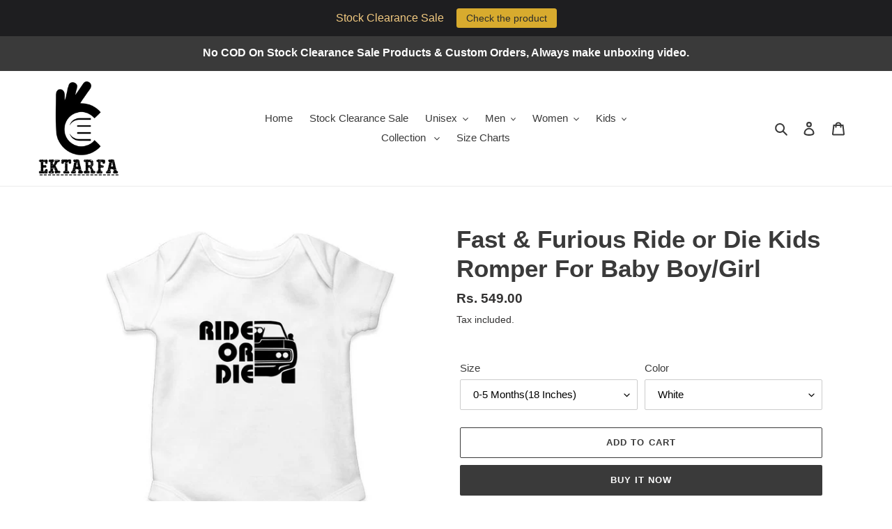

--- FILE ---
content_type: text/html; charset=utf-8
request_url: https://ektarfa.online/products/fast-furious-ride-or-die-kids-romper-for-baby-boy-girl
body_size: 44356
content:
<!doctype html>
<html class="no-js" lang="en">
<head>
  <!-- Meta Pixel Code -->
<script>
!function(f,b,e,v,n,t,s)
{if(f.fbq)return;n=f.fbq=function(){n.callMethod?
n.callMethod.apply(n,arguments):n.queue.push(arguments)};
if(!f._fbq)f._fbq=n;n.push=n;n.loaded=!0;n.version='2.0';
n.queue=[];t=b.createElement(e);t.async=!0;
t.src=v;s=b.getElementsByTagName(e)[0];
s.parentNode.insertBefore(t,s)}(window, document,'script',
'https://connect.facebook.net/en_US/fbevents.js');
fbq('init', '1502357403624379');
fbq('track', 'PageView');
</script>
<noscript><img height="1" width="1" style="display:none"
src="https://www.facebook.com/tr?id=1502357403624379&ev=PageView&noscript=1"
/></noscript>
<!-- End Meta Pixel Code -->
  <meta charset="utf-8">
  <meta http-equiv="X-UA-Compatible" content="IE=edge,chrome=1">
  <meta name="viewport" content="width=device-width,initial-scale=1">
  <meta name="theme-color" content="#3a3a3a">

  <link rel="preconnect" href="https://cdn.shopify.com" crossorigin>
  <link rel="preconnect" href="https://fonts.shopifycdn.com" crossorigin>
  <link rel="preconnect" href="https://monorail-edge.shopifysvc.com"><link rel="preload" href="//ektarfa.online/cdn/shop/t/1/assets/theme.css?v=136619971045174987231628305644" as="style">
  <link rel="preload" as="font" href="" type="font/woff2" crossorigin>
  <link rel="preload" as="font" href="" type="font/woff2" crossorigin>
  <link rel="preload" as="font" href="" type="font/woff2" crossorigin>
  <link rel="preload" href="//ektarfa.online/cdn/shop/t/1/assets/theme.js?v=16203573537316399521628305644" as="script">
  <link rel="preload" href="//ektarfa.online/cdn/shop/t/1/assets/lazysizes.js?v=63098554868324070131628305643" as="script"><link rel="canonical" href="https://ektarfa.online/products/fast-furious-ride-or-die-kids-romper-for-baby-boy-girl"><link rel="shortcut icon" href="//ektarfa.online/cdn/shop/files/30_x_32_px_32x32.png?v=1628422161" type="image/png"><title>Fast &amp; Furious Ride or Die Romper For Baby Boy | Boys Rompers Online India
&ndash; Ektarfa.online</title><meta name="description" content="Buy Fast &amp; Furious Ride or Die Romper For Baby Boy | Boys Rompers Online India. We Print the Highest Quality Boys Rompers Online in India. We Provide Free Shipping, Easy Return Policy, 100% Cotton and Use Eco Friendly Inks in Printing. Shop for One Pieces Rompers Boy&#39;s Infants Toddlers at Ektarfa.com"><!-- /snippets/social-meta-tags.liquid -->


<meta property="og:site_name" content="Ektarfa.online">
<meta property="og:url" content="https://ektarfa.online/products/fast-furious-ride-or-die-kids-romper-for-baby-boy-girl">
<meta property="og:title" content="Fast &amp; Furious Ride or Die Romper For Baby Boy | Boys Rompers Online India">
<meta property="og:type" content="product">
<meta property="og:description" content="Buy Fast &amp; Furious Ride or Die Romper For Baby Boy | Boys Rompers Online India. We Print the Highest Quality Boys Rompers Online in India. We Provide Free Shipping, Easy Return Policy, 100% Cotton and Use Eco Friendly Inks in Printing. Shop for One Pieces Rompers Boy&#39;s Infants Toddlers at Ektarfa.com"><meta property="og:image" content="http://ektarfa.online/cdn/shop/products/4_f91118b7-79fa-493b-9027-b39ee820f4db.jpg?v=1634015331">
  <meta property="og:image:secure_url" content="https://ektarfa.online/cdn/shop/products/4_f91118b7-79fa-493b-9027-b39ee820f4db.jpg?v=1634015331">
  <meta property="og:image:width" content="960">
  <meta property="og:image:height" content="1010">
  <meta property="og:price:amount" content="549.00">
  <meta property="og:price:currency" content="INR">



<meta name="twitter:card" content="summary_large_image">
<meta name="twitter:title" content="Fast &amp; Furious Ride or Die Romper For Baby Boy | Boys Rompers Online India">
<meta name="twitter:description" content="Buy Fast &amp; Furious Ride or Die Romper For Baby Boy | Boys Rompers Online India. We Print the Highest Quality Boys Rompers Online in India. We Provide Free Shipping, Easy Return Policy, 100% Cotton and Use Eco Friendly Inks in Printing. Shop for One Pieces Rompers Boy&#39;s Infants Toddlers at Ektarfa.com">

  
<style data-shopify>
:root {
    --color-text: #3a3a3a;
    --color-text-rgb: 58, 58, 58;
    --color-body-text: #333232;
    --color-sale-text: #EA0606;
    --color-small-button-text-border: #3a3a3a;
    --color-text-field: #ffffff;
    --color-text-field-text: #000000;
    --color-text-field-text-rgb: 0, 0, 0;

    --color-btn-primary: #3a3a3a;
    --color-btn-primary-darker: #212121;
    --color-btn-primary-text: #ffffff;

    --color-blankstate: rgba(51, 50, 50, 0.35);
    --color-blankstate-border: rgba(51, 50, 50, 0.2);
    --color-blankstate-background: rgba(51, 50, 50, 0.1);

    --color-text-focus:#606060;
    --color-overlay-text-focus:#e6e6e6;
    --color-btn-primary-focus:#606060;
    --color-btn-social-focus:#d2d2d2;
    --color-small-button-text-border-focus:#606060;
    --predictive-search-focus:#f2f2f2;

    --color-body: #ffffff;
    --color-bg: #ffffff;
    --color-bg-rgb: 255, 255, 255;
    --color-bg-alt: rgba(51, 50, 50, 0.05);
    --color-bg-currency-selector: rgba(51, 50, 50, 0.2);

    --color-overlay-title-text: #ffffff;
    --color-image-overlay: #685858;
    --color-image-overlay-rgb: 104, 88, 88;--opacity-image-overlay: 0.4;--hover-overlay-opacity: 0.8;

    --color-border: #ebebeb;
    --color-border-form: #cccccc;
    --color-border-form-darker: #b3b3b3;

    --svg-select-icon: url(//ektarfa.online/cdn/shop/t/1/assets/ico-select.svg?v=29003672709104678581628305658);
    --slick-img-url: url(//ektarfa.online/cdn/shop/t/1/assets/ajax-loader.gif?v=41356863302472015721628305641);

    --font-weight-body--bold: 700;
    --font-weight-body--bolder: 700;

    --font-stack-header: Helvetica, Arial, sans-serif;
    --font-style-header: normal;
    --font-weight-header: 700;

    --font-stack-body: Helvetica, Arial, sans-serif;
    --font-style-body: normal;
    --font-weight-body: 400;

    --font-size-header: 26;

    --font-size-base: 15;

    --font-h1-desktop: 35;
    --font-h1-mobile: 32;
    --font-h2-desktop: 20;
    --font-h2-mobile: 18;
    --font-h3-mobile: 20;
    --font-h4-desktop: 17;
    --font-h4-mobile: 15;
    --font-h5-desktop: 15;
    --font-h5-mobile: 13;
    --font-h6-desktop: 14;
    --font-h6-mobile: 12;

    --font-mega-title-large-desktop: 65;

    --font-rich-text-large: 17;
    --font-rich-text-small: 13;

    
--color-video-bg: #f2f2f2;

    
    --global-color-image-loader-primary: rgba(58, 58, 58, 0.06);
    --global-color-image-loader-secondary: rgba(58, 58, 58, 0.12);
  }
</style>


  <style>*,::after,::before{box-sizing:border-box}body{margin:0}body,html{background-color:var(--color-body)}body,button{font-size:calc(var(--font-size-base) * 1px);font-family:var(--font-stack-body);font-style:var(--font-style-body);font-weight:var(--font-weight-body);color:var(--color-text);line-height:1.5}body,button{-webkit-font-smoothing:antialiased;-webkit-text-size-adjust:100%}.border-bottom{border-bottom:1px solid var(--color-border)}.btn--link{background-color:transparent;border:0;margin:0;color:var(--color-text);text-align:left}.text-right{text-align:right}.icon{display:inline-block;width:20px;height:20px;vertical-align:middle;fill:currentColor}.icon__fallback-text,.visually-hidden{position:absolute!important;overflow:hidden;clip:rect(0 0 0 0);height:1px;width:1px;margin:-1px;padding:0;border:0}svg.icon:not(.icon--full-color) circle,svg.icon:not(.icon--full-color) ellipse,svg.icon:not(.icon--full-color) g,svg.icon:not(.icon--full-color) line,svg.icon:not(.icon--full-color) path,svg.icon:not(.icon--full-color) polygon,svg.icon:not(.icon--full-color) polyline,svg.icon:not(.icon--full-color) rect,symbol.icon:not(.icon--full-color) circle,symbol.icon:not(.icon--full-color) ellipse,symbol.icon:not(.icon--full-color) g,symbol.icon:not(.icon--full-color) line,symbol.icon:not(.icon--full-color) path,symbol.icon:not(.icon--full-color) polygon,symbol.icon:not(.icon--full-color) polyline,symbol.icon:not(.icon--full-color) rect{fill:inherit;stroke:inherit}li{list-style:none}.list--inline{padding:0;margin:0}.list--inline>li{display:inline-block;margin-bottom:0;vertical-align:middle}a{color:var(--color-text);text-decoration:none}.h1,.h2,h1,h2{margin:0 0 17.5px;font-family:var(--font-stack-header);font-style:var(--font-style-header);font-weight:var(--font-weight-header);line-height:1.2;overflow-wrap:break-word;word-wrap:break-word}.h1 a,.h2 a,h1 a,h2 a{color:inherit;text-decoration:none;font-weight:inherit}.h1,h1{font-size:calc(((var(--font-h1-desktop))/ (var(--font-size-base))) * 1em);text-transform:none;letter-spacing:0}@media only screen and (max-width:749px){.h1,h1{font-size:calc(((var(--font-h1-mobile))/ (var(--font-size-base))) * 1em)}}.h2,h2{font-size:calc(((var(--font-h2-desktop))/ (var(--font-size-base))) * 1em);text-transform:uppercase;letter-spacing:.1em}@media only screen and (max-width:749px){.h2,h2{font-size:calc(((var(--font-h2-mobile))/ (var(--font-size-base))) * 1em)}}p{color:var(--color-body-text);margin:0 0 19.44444px}@media only screen and (max-width:749px){p{font-size:calc(((var(--font-size-base) - 1)/ (var(--font-size-base))) * 1em)}}p:last-child{margin-bottom:0}@media only screen and (max-width:749px){.small--hide{display:none!important}}.grid{list-style:none;margin:0;padding:0;margin-left:-30px}.grid::after{content:'';display:table;clear:both}@media only screen and (max-width:749px){.grid{margin-left:-22px}}.grid::after{content:'';display:table;clear:both}.grid--no-gutters{margin-left:0}.grid--no-gutters .grid__item{padding-left:0}.grid--table{display:table;table-layout:fixed;width:100%}.grid--table>.grid__item{float:none;display:table-cell;vertical-align:middle}.grid__item{float:left;padding-left:30px;width:100%}@media only screen and (max-width:749px){.grid__item{padding-left:22px}}.grid__item[class*="--push"]{position:relative}@media only screen and (min-width:750px){.medium-up--one-quarter{width:25%}.medium-up--push-one-third{width:33.33%}.medium-up--one-half{width:50%}.medium-up--push-one-third{left:33.33%;position:relative}}.site-header{position:relative;background-color:var(--color-body)}@media only screen and (max-width:749px){.site-header{border-bottom:1px solid var(--color-border)}}@media only screen and (min-width:750px){.site-header{padding:0 55px}.site-header.logo--center{padding-top:30px}}.site-header__logo{margin:15px 0}.logo-align--center .site-header__logo{text-align:center;margin:0 auto}@media only screen and (max-width:749px){.logo-align--center .site-header__logo{text-align:left;margin:15px 0}}@media only screen and (max-width:749px){.site-header__logo{padding-left:22px;text-align:left}.site-header__logo img{margin:0}}.site-header__logo-link{display:inline-block;word-break:break-word}@media only screen and (min-width:750px){.logo-align--center .site-header__logo-link{margin:0 auto}}.site-header__logo-image{display:block}@media only screen and (min-width:750px){.site-header__logo-image{margin:0 auto}}.site-header__logo-image img{width:100%}.site-header__logo-image--centered img{margin:0 auto}.site-header__logo img{display:block}.site-header__icons{position:relative;white-space:nowrap}@media only screen and (max-width:749px){.site-header__icons{width:auto;padding-right:13px}.site-header__icons .btn--link,.site-header__icons .site-header__cart{font-size:calc(((var(--font-size-base))/ (var(--font-size-base))) * 1em)}}.site-header__icons-wrapper{position:relative;display:-webkit-flex;display:-ms-flexbox;display:flex;width:100%;-ms-flex-align:center;-webkit-align-items:center;-moz-align-items:center;-ms-align-items:center;-o-align-items:center;align-items:center;-webkit-justify-content:flex-end;-ms-justify-content:flex-end;justify-content:flex-end}.site-header__account,.site-header__cart,.site-header__search{position:relative}.site-header__search.site-header__icon{display:none}@media only screen and (min-width:1400px){.site-header__search.site-header__icon{display:block}}.site-header__search-toggle{display:block}@media only screen and (min-width:750px){.site-header__account,.site-header__cart{padding:10px 11px}}.site-header__cart-title,.site-header__search-title{position:absolute!important;overflow:hidden;clip:rect(0 0 0 0);height:1px;width:1px;margin:-1px;padding:0;border:0;display:block;vertical-align:middle}.site-header__cart-title{margin-right:3px}.site-header__cart-count{display:flex;align-items:center;justify-content:center;position:absolute;right:.4rem;top:.2rem;font-weight:700;background-color:var(--color-btn-primary);color:var(--color-btn-primary-text);border-radius:50%;min-width:1em;height:1em}.site-header__cart-count span{font-family:HelveticaNeue,"Helvetica Neue",Helvetica,Arial,sans-serif;font-size:calc(11em / 16);line-height:1}@media only screen and (max-width:749px){.site-header__cart-count{top:calc(7em / 16);right:0;border-radius:50%;min-width:calc(19em / 16);height:calc(19em / 16)}}@media only screen and (max-width:749px){.site-header__cart-count span{padding:.25em calc(6em / 16);font-size:12px}}.site-header__menu{display:none}@media only screen and (max-width:749px){.site-header__icon{display:inline-block;vertical-align:middle;padding:10px 11px;margin:0}}@media only screen and (min-width:750px){.site-header__icon .icon-search{margin-right:3px}}.announcement-bar{z-index:10;position:relative;text-align:center;border-bottom:1px solid transparent;padding:2px}.announcement-bar__link{display:block}.announcement-bar__message{display:block;padding:11px 22px;font-size:calc(((16)/ (var(--font-size-base))) * 1em);font-weight:var(--font-weight-header)}@media only screen and (min-width:750px){.announcement-bar__message{padding-left:55px;padding-right:55px}}.site-nav{position:relative;padding:0;text-align:center;margin:25px 0}.site-nav a{padding:3px 10px}.site-nav__link{display:block;white-space:nowrap}.site-nav--centered .site-nav__link{padding-top:0}.site-nav__link .icon-chevron-down{width:calc(8em / 16);height:calc(8em / 16);margin-left:.5rem}.site-nav__label{border-bottom:1px solid transparent}.site-nav__link--active .site-nav__label{border-bottom-color:var(--color-text)}.site-nav__link--button{border:none;background-color:transparent;padding:3px 10px}.site-header__mobile-nav{z-index:11;position:relative;background-color:var(--color-body)}@media only screen and (max-width:749px){.site-header__mobile-nav{display:-webkit-flex;display:-ms-flexbox;display:flex;width:100%;-ms-flex-align:center;-webkit-align-items:center;-moz-align-items:center;-ms-align-items:center;-o-align-items:center;align-items:center}}.mobile-nav--open .icon-close{display:none}.main-content{opacity:0}.main-content .shopify-section{display:none}.main-content .shopify-section:first-child{display:inherit}.critical-hidden{display:none}</style>

  <script>
    window.performance.mark('debut:theme_stylesheet_loaded.start');

    function onLoadStylesheet() {
      performance.mark('debut:theme_stylesheet_loaded.end');
      performance.measure('debut:theme_stylesheet_loaded', 'debut:theme_stylesheet_loaded.start', 'debut:theme_stylesheet_loaded.end');

      var url = "//ektarfa.online/cdn/shop/t/1/assets/theme.css?v=136619971045174987231628305644";
      var link = document.querySelector('link[href="' + url + '"]');
      link.loaded = true;
      link.dispatchEvent(new Event('load'));
    }
  </script>

  <link rel="stylesheet" href="//ektarfa.online/cdn/shop/t/1/assets/theme.css?v=136619971045174987231628305644" type="text/css" media="print" onload="this.media='all';onLoadStylesheet()">

  <style>
    
    
    
    
    
    
  </style>

  <script>
    var theme = {
      breakpoints: {
        medium: 750,
        large: 990,
        widescreen: 1400
      },
      strings: {
        addToCart: "Add to cart",
        soldOut: "Sold out",
        unavailable: "Unavailable",
        regularPrice: "Regular price",
        salePrice: "Sale price",
        sale: "Sale",
        fromLowestPrice: "from [price]",
        vendor: "Vendor",
        showMore: "Show More",
        showLess: "Show Less",
        searchFor: "Search for",
        addressError: "Error looking up that address",
        addressNoResults: "No results for that address",
        addressQueryLimit: "You have exceeded the Google API usage limit. Consider upgrading to a \u003ca href=\"https:\/\/developers.google.com\/maps\/premium\/usage-limits\"\u003ePremium Plan\u003c\/a\u003e.",
        authError: "There was a problem authenticating your Google Maps account.",
        newWindow: "Opens in a new window.",
        external: "Opens external website.",
        newWindowExternal: "Opens external website in a new window.",
        removeLabel: "Remove [product]",
        update: "Update",
        quantity: "Quantity",
        discountedTotal: "Discounted total",
        regularTotal: "Regular total",
        priceColumn: "See Price column for discount details.",
        quantityMinimumMessage: "Quantity must be 1 or more",
        cartError: "There was an error while updating your cart. Please try again.",
        removedItemMessage: "Removed \u003cspan class=\"cart__removed-product-details\"\u003e([quantity]) [link]\u003c\/span\u003e from your cart.",
        unitPrice: "Unit price",
        unitPriceSeparator: "per",
        oneCartCount: "1 item",
        otherCartCount: "[count] items",
        quantityLabel: "Quantity: [count]",
        products: "Products",
        loading: "Loading",
        number_of_results: "[result_number] of [results_count]",
        number_of_results_found: "[results_count] results found",
        one_result_found: "1 result found"
      },
      moneyFormat: "Rs. {{amount}}",
      moneyFormatWithCurrency: "Rs. {{amount}}",
      settings: {
        predictiveSearchEnabled: true,
        predictiveSearchShowPrice: false,
        predictiveSearchShowVendor: false
      },
      stylesheet: "//ektarfa.online/cdn/shop/t/1/assets/theme.css?v=136619971045174987231628305644"
    };document.documentElement.className = document.documentElement.className.replace('no-js', 'js');
  </script><script src="//ektarfa.online/cdn/shop/t/1/assets/theme.js?v=16203573537316399521628305644" defer="defer"></script>
  <script src="//ektarfa.online/cdn/shop/t/1/assets/lazysizes.js?v=63098554868324070131628305643" async="async"></script>

  <script type="text/javascript">
    if (window.MSInputMethodContext && document.documentMode) {
      var scripts = document.getElementsByTagName('script')[0];
      var polyfill = document.createElement("script");
      polyfill.defer = true;
      polyfill.src = "//ektarfa.online/cdn/shop/t/1/assets/ie11CustomProperties.min.js?v=146208399201472936201628305643";

      scripts.parentNode.insertBefore(polyfill, scripts);
    }
  </script>

  <script>window.performance && window.performance.mark && window.performance.mark('shopify.content_for_header.start');</script><meta name="google-site-verification" content="VlLYWGzf52j_e1tAJmoLAkFG4E0CvI8kyJ6GMHniZ6A">
<meta name="google-site-verification" content="_n0yKpYqiNOVS1tTPf64lHHqsjj4KK3E2zPa1dLpHSg">
<meta name="google-site-verification" content="4DBY01-YJl-lYZcHWBpYZoa1SkkEi3ciJKz6GKEM2Dw">
<meta name="google-site-verification" content="9a11SrFMUqZexPLvJyEckIQqkJ1rWdfDcj8L2IVsYR0">
<meta id="shopify-digital-wallet" name="shopify-digital-wallet" content="/58932789413/digital_wallets/dialog">
<meta id="in-context-paypal-metadata" data-shop-id="58932789413" data-venmo-supported="false" data-environment="production" data-locale="en_US" data-paypal-v4="true" data-currency="INR">
<link rel="alternate" type="application/json+oembed" href="https://ektarfa.online/products/fast-furious-ride-or-die-kids-romper-for-baby-boy-girl.oembed">
<script async="async" src="/checkouts/internal/preloads.js?locale=en-IN"></script>
<script id="shopify-features" type="application/json">{"accessToken":"807a3f42a1e2e905c889b04061cb9093","betas":["rich-media-storefront-analytics"],"domain":"ektarfa.online","predictiveSearch":true,"shopId":58932789413,"locale":"en"}</script>
<script>var Shopify = Shopify || {};
Shopify.shop = "ektarfa-in.myshopify.com";
Shopify.locale = "en";
Shopify.currency = {"active":"INR","rate":"1.0"};
Shopify.country = "IN";
Shopify.theme = {"name":"Debut","id":125785440421,"schema_name":"Debut","schema_version":"17.13.0","theme_store_id":796,"role":"main"};
Shopify.theme.handle = "null";
Shopify.theme.style = {"id":null,"handle":null};
Shopify.cdnHost = "ektarfa.online/cdn";
Shopify.routes = Shopify.routes || {};
Shopify.routes.root = "/";</script>
<script type="module">!function(o){(o.Shopify=o.Shopify||{}).modules=!0}(window);</script>
<script>!function(o){function n(){var o=[];function n(){o.push(Array.prototype.slice.apply(arguments))}return n.q=o,n}var t=o.Shopify=o.Shopify||{};t.loadFeatures=n(),t.autoloadFeatures=n()}(window);</script>
<script id="shop-js-analytics" type="application/json">{"pageType":"product"}</script>
<script defer="defer" async type="module" src="//ektarfa.online/cdn/shopifycloud/shop-js/modules/v2/client.init-shop-cart-sync_DlSlHazZ.en.esm.js"></script>
<script defer="defer" async type="module" src="//ektarfa.online/cdn/shopifycloud/shop-js/modules/v2/chunk.common_D16XZWos.esm.js"></script>
<script type="module">
  await import("//ektarfa.online/cdn/shopifycloud/shop-js/modules/v2/client.init-shop-cart-sync_DlSlHazZ.en.esm.js");
await import("//ektarfa.online/cdn/shopifycloud/shop-js/modules/v2/chunk.common_D16XZWos.esm.js");

  window.Shopify.SignInWithShop?.initShopCartSync?.({"fedCMEnabled":true,"windoidEnabled":true});

</script>
<script>(function() {
  var isLoaded = false;
  function asyncLoad() {
    if (isLoaded) return;
    isLoaded = true;
    var urls = ["https:\/\/cdn.shopify.com\/s\/files\/1\/0589\/3278\/9413\/t\/1\/assets\/globo.options.init.js?v=1646195739\u0026shop=ektarfa-in.myshopify.com","https:\/\/cdn.hextom.com\/js\/quickannouncementbar.js?shop=ektarfa-in.myshopify.com","https:\/\/sr-cdn.shiprocket.in\/sr-promise\/static\/uc.js?channel_id=4\u0026sr_company_id=65962\u0026shop=ektarfa-in.myshopify.com","https:\/\/sr-cdn.shiprocket.in\/sr-promise\/static\/uc.js?channel_id=4\u0026sr_company_id=3222163\u0026shop=ektarfa-in.myshopify.com","https:\/\/shopify-checkout.cashfree.com\/bundle.js?shop=ektarfa-in.myshopify.com","https:\/\/customer-first-focus.b-cdn.net\/cffOrderifyLoader_min.js?shop=ektarfa-in.myshopify.com"];
    for (var i = 0; i < urls.length; i++) {
      var s = document.createElement('script');
      s.type = 'text/javascript';
      s.async = true;
      s.src = urls[i];
      var x = document.getElementsByTagName('script')[0];
      x.parentNode.insertBefore(s, x);
    }
  };
  if(window.attachEvent) {
    window.attachEvent('onload', asyncLoad);
  } else {
    window.addEventListener('load', asyncLoad, false);
  }
})();</script>
<script id="__st">var __st={"a":58932789413,"offset":19800,"reqid":"df283700-79c5-4434-be76-b92e2390f50d-1768580602","pageurl":"ektarfa.online\/products\/fast-furious-ride-or-die-kids-romper-for-baby-boy-girl","u":"5b6efc7ff309","p":"product","rtyp":"product","rid":6961248960677};</script>
<script>window.ShopifyPaypalV4VisibilityTracking = true;</script>
<script id="captcha-bootstrap">!function(){'use strict';const t='contact',e='account',n='new_comment',o=[[t,t],['blogs',n],['comments',n],[t,'customer']],c=[[e,'customer_login'],[e,'guest_login'],[e,'recover_customer_password'],[e,'create_customer']],r=t=>t.map((([t,e])=>`form[action*='/${t}']:not([data-nocaptcha='true']) input[name='form_type'][value='${e}']`)).join(','),a=t=>()=>t?[...document.querySelectorAll(t)].map((t=>t.form)):[];function s(){const t=[...o],e=r(t);return a(e)}const i='password',u='form_key',d=['recaptcha-v3-token','g-recaptcha-response','h-captcha-response',i],f=()=>{try{return window.sessionStorage}catch{return}},m='__shopify_v',_=t=>t.elements[u];function p(t,e,n=!1){try{const o=window.sessionStorage,c=JSON.parse(o.getItem(e)),{data:r}=function(t){const{data:e,action:n}=t;return t[m]||n?{data:e,action:n}:{data:t,action:n}}(c);for(const[e,n]of Object.entries(r))t.elements[e]&&(t.elements[e].value=n);n&&o.removeItem(e)}catch(o){console.error('form repopulation failed',{error:o})}}const l='form_type',E='cptcha';function T(t){t.dataset[E]=!0}const w=window,h=w.document,L='Shopify',v='ce_forms',y='captcha';let A=!1;((t,e)=>{const n=(g='f06e6c50-85a8-45c8-87d0-21a2b65856fe',I='https://cdn.shopify.com/shopifycloud/storefront-forms-hcaptcha/ce_storefront_forms_captcha_hcaptcha.v1.5.2.iife.js',D={infoText:'Protected by hCaptcha',privacyText:'Privacy',termsText:'Terms'},(t,e,n)=>{const o=w[L][v],c=o.bindForm;if(c)return c(t,g,e,D).then(n);var r;o.q.push([[t,g,e,D],n]),r=I,A||(h.body.append(Object.assign(h.createElement('script'),{id:'captcha-provider',async:!0,src:r})),A=!0)});var g,I,D;w[L]=w[L]||{},w[L][v]=w[L][v]||{},w[L][v].q=[],w[L][y]=w[L][y]||{},w[L][y].protect=function(t,e){n(t,void 0,e),T(t)},Object.freeze(w[L][y]),function(t,e,n,w,h,L){const[v,y,A,g]=function(t,e,n){const i=e?o:[],u=t?c:[],d=[...i,...u],f=r(d),m=r(i),_=r(d.filter((([t,e])=>n.includes(e))));return[a(f),a(m),a(_),s()]}(w,h,L),I=t=>{const e=t.target;return e instanceof HTMLFormElement?e:e&&e.form},D=t=>v().includes(t);t.addEventListener('submit',(t=>{const e=I(t);if(!e)return;const n=D(e)&&!e.dataset.hcaptchaBound&&!e.dataset.recaptchaBound,o=_(e),c=g().includes(e)&&(!o||!o.value);(n||c)&&t.preventDefault(),c&&!n&&(function(t){try{if(!f())return;!function(t){const e=f();if(!e)return;const n=_(t);if(!n)return;const o=n.value;o&&e.removeItem(o)}(t);const e=Array.from(Array(32),(()=>Math.random().toString(36)[2])).join('');!function(t,e){_(t)||t.append(Object.assign(document.createElement('input'),{type:'hidden',name:u})),t.elements[u].value=e}(t,e),function(t,e){const n=f();if(!n)return;const o=[...t.querySelectorAll(`input[type='${i}']`)].map((({name:t})=>t)),c=[...d,...o],r={};for(const[a,s]of new FormData(t).entries())c.includes(a)||(r[a]=s);n.setItem(e,JSON.stringify({[m]:1,action:t.action,data:r}))}(t,e)}catch(e){console.error('failed to persist form',e)}}(e),e.submit())}));const S=(t,e)=>{t&&!t.dataset[E]&&(n(t,e.some((e=>e===t))),T(t))};for(const o of['focusin','change'])t.addEventListener(o,(t=>{const e=I(t);D(e)&&S(e,y())}));const B=e.get('form_key'),M=e.get(l),P=B&&M;t.addEventListener('DOMContentLoaded',(()=>{const t=y();if(P)for(const e of t)e.elements[l].value===M&&p(e,B);[...new Set([...A(),...v().filter((t=>'true'===t.dataset.shopifyCaptcha))])].forEach((e=>S(e,t)))}))}(h,new URLSearchParams(w.location.search),n,t,e,['guest_login'])})(!0,!0)}();</script>
<script integrity="sha256-4kQ18oKyAcykRKYeNunJcIwy7WH5gtpwJnB7kiuLZ1E=" data-source-attribution="shopify.loadfeatures" defer="defer" src="//ektarfa.online/cdn/shopifycloud/storefront/assets/storefront/load_feature-a0a9edcb.js" crossorigin="anonymous"></script>
<script data-source-attribution="shopify.dynamic_checkout.dynamic.init">var Shopify=Shopify||{};Shopify.PaymentButton=Shopify.PaymentButton||{isStorefrontPortableWallets:!0,init:function(){window.Shopify.PaymentButton.init=function(){};var t=document.createElement("script");t.src="https://ektarfa.online/cdn/shopifycloud/portable-wallets/latest/portable-wallets.en.js",t.type="module",document.head.appendChild(t)}};
</script>
<script data-source-attribution="shopify.dynamic_checkout.buyer_consent">
  function portableWalletsHideBuyerConsent(e){var t=document.getElementById("shopify-buyer-consent"),n=document.getElementById("shopify-subscription-policy-button");t&&n&&(t.classList.add("hidden"),t.setAttribute("aria-hidden","true"),n.removeEventListener("click",e))}function portableWalletsShowBuyerConsent(e){var t=document.getElementById("shopify-buyer-consent"),n=document.getElementById("shopify-subscription-policy-button");t&&n&&(t.classList.remove("hidden"),t.removeAttribute("aria-hidden"),n.addEventListener("click",e))}window.Shopify?.PaymentButton&&(window.Shopify.PaymentButton.hideBuyerConsent=portableWalletsHideBuyerConsent,window.Shopify.PaymentButton.showBuyerConsent=portableWalletsShowBuyerConsent);
</script>
<script>
  function portableWalletsCleanup(e){e&&e.src&&console.error("Failed to load portable wallets script "+e.src);var t=document.querySelectorAll("shopify-accelerated-checkout .shopify-payment-button__skeleton, shopify-accelerated-checkout-cart .wallet-cart-button__skeleton"),e=document.getElementById("shopify-buyer-consent");for(let e=0;e<t.length;e++)t[e].remove();e&&e.remove()}function portableWalletsNotLoadedAsModule(e){e instanceof ErrorEvent&&"string"==typeof e.message&&e.message.includes("import.meta")&&"string"==typeof e.filename&&e.filename.includes("portable-wallets")&&(window.removeEventListener("error",portableWalletsNotLoadedAsModule),window.Shopify.PaymentButton.failedToLoad=e,"loading"===document.readyState?document.addEventListener("DOMContentLoaded",window.Shopify.PaymentButton.init):window.Shopify.PaymentButton.init())}window.addEventListener("error",portableWalletsNotLoadedAsModule);
</script>

<script type="module" src="https://ektarfa.online/cdn/shopifycloud/portable-wallets/latest/portable-wallets.en.js" onError="portableWalletsCleanup(this)" crossorigin="anonymous"></script>
<script nomodule>
  document.addEventListener("DOMContentLoaded", portableWalletsCleanup);
</script>

<link id="shopify-accelerated-checkout-styles" rel="stylesheet" media="screen" href="https://ektarfa.online/cdn/shopifycloud/portable-wallets/latest/accelerated-checkout-backwards-compat.css" crossorigin="anonymous">
<style id="shopify-accelerated-checkout-cart">
        #shopify-buyer-consent {
  margin-top: 1em;
  display: inline-block;
  width: 100%;
}

#shopify-buyer-consent.hidden {
  display: none;
}

#shopify-subscription-policy-button {
  background: none;
  border: none;
  padding: 0;
  text-decoration: underline;
  font-size: inherit;
  cursor: pointer;
}

#shopify-subscription-policy-button::before {
  box-shadow: none;
}

      </style>

<script>window.performance && window.performance.mark && window.performance.mark('shopify.content_for_header.end');</script>
  
<!-- Start of Judge.me Core -->
<link rel="dns-prefetch" href="https://cdn.judge.me/">
<script data-cfasync='false' class='jdgm-settings-script'>window.jdgmSettings={"pagination":5,"disable_web_reviews":false,"badge_no_review_text":"No reviews","badge_n_reviews_text":"{{ n }} review/reviews","hide_badge_preview_if_no_reviews":true,"badge_hide_text":false,"enforce_center_preview_badge":false,"widget_title":"Customer Reviews","widget_open_form_text":"Write a review","widget_close_form_text":"Cancel review","widget_refresh_page_text":"Refresh page","widget_summary_text":"Based on {{ number_of_reviews }} review/reviews","widget_no_review_text":"Be the first to write a review","widget_name_field_text":"Display name","widget_verified_name_field_text":"Verified Name (public)","widget_name_placeholder_text":"Display name","widget_required_field_error_text":"This field is required.","widget_email_field_text":"Email address","widget_verified_email_field_text":"Verified Email (private, can not be edited)","widget_email_placeholder_text":"Your email address","widget_email_field_error_text":"Please enter a valid email address.","widget_rating_field_text":"Rating","widget_review_title_field_text":"Review Title","widget_review_title_placeholder_text":"Give your review a title","widget_review_body_field_text":"Review content","widget_review_body_placeholder_text":"Start writing here...","widget_pictures_field_text":"Picture/Video (optional)","widget_submit_review_text":"Submit Review","widget_submit_verified_review_text":"Submit Verified Review","widget_submit_success_msg_with_auto_publish":"Thank you! Please refresh the page in a few moments to see your review. You can remove or edit your review by logging into \u003ca href='https://judge.me/login' target='_blank' rel='nofollow noopener'\u003eJudge.me\u003c/a\u003e","widget_submit_success_msg_no_auto_publish":"Thank you! Your review will be published as soon as it is approved by the shop admin. You can remove or edit your review by logging into \u003ca href='https://judge.me/login' target='_blank' rel='nofollow noopener'\u003eJudge.me\u003c/a\u003e","widget_show_default_reviews_out_of_total_text":"Showing {{ n_reviews_shown }} out of {{ n_reviews }} reviews.","widget_show_all_link_text":"Show all","widget_show_less_link_text":"Show less","widget_author_said_text":"{{ reviewer_name }} said:","widget_days_text":"{{ n }} days ago","widget_weeks_text":"{{ n }} week/weeks ago","widget_months_text":"{{ n }} month/months ago","widget_years_text":"{{ n }} year/years ago","widget_yesterday_text":"Yesterday","widget_today_text":"Today","widget_replied_text":"\u003e\u003e {{ shop_name }} replied:","widget_read_more_text":"Read more","widget_reviewer_name_as_initial":"","widget_rating_filter_color":"#fbcd0a","widget_rating_filter_see_all_text":"See all reviews","widget_sorting_most_recent_text":"Most Recent","widget_sorting_highest_rating_text":"Highest Rating","widget_sorting_lowest_rating_text":"Lowest Rating","widget_sorting_with_pictures_text":"Only Pictures","widget_sorting_most_helpful_text":"Most Helpful","widget_open_question_form_text":"Ask a question","widget_reviews_subtab_text":"Reviews","widget_questions_subtab_text":"Questions","widget_question_label_text":"Question","widget_answer_label_text":"Answer","widget_question_placeholder_text":"Write your question here","widget_submit_question_text":"Submit Question","widget_question_submit_success_text":"Thank you for your question! We will notify you once it gets answered.","verified_badge_text":"Verified","verified_badge_bg_color":"","verified_badge_text_color":"","verified_badge_placement":"left-of-reviewer-name","widget_review_max_height":"","widget_hide_border":false,"widget_social_share":false,"widget_thumb":false,"widget_review_location_show":false,"widget_location_format":"","all_reviews_include_out_of_store_products":true,"all_reviews_out_of_store_text":"(out of store)","all_reviews_pagination":100,"all_reviews_product_name_prefix_text":"about","enable_review_pictures":false,"enable_question_anwser":false,"widget_theme":"default","review_date_format":"mm/dd/yyyy","default_sort_method":"most-recent","widget_product_reviews_subtab_text":"Product Reviews","widget_shop_reviews_subtab_text":"Shop Reviews","widget_other_products_reviews_text":"Reviews for other products","widget_store_reviews_subtab_text":"Store reviews","widget_no_store_reviews_text":"This store hasn't received any reviews yet","widget_web_restriction_product_reviews_text":"This product hasn't received any reviews yet","widget_no_items_text":"No items found","widget_show_more_text":"Show more","widget_write_a_store_review_text":"Write a Store Review","widget_other_languages_heading":"Reviews in Other Languages","widget_translate_review_text":"Translate review to {{ language }}","widget_translating_review_text":"Translating...","widget_show_original_translation_text":"Show original ({{ language }})","widget_translate_review_failed_text":"Review couldn't be translated.","widget_translate_review_retry_text":"Retry","widget_translate_review_try_again_later_text":"Try again later","show_product_url_for_grouped_product":false,"widget_sorting_pictures_first_text":"Pictures First","show_pictures_on_all_rev_page_mobile":false,"show_pictures_on_all_rev_page_desktop":false,"floating_tab_hide_mobile_install_preference":false,"floating_tab_button_name":"★ Reviews","floating_tab_title":"Let customers speak for us","floating_tab_button_color":"","floating_tab_button_background_color":"","floating_tab_url":"","floating_tab_url_enabled":false,"floating_tab_tab_style":"text","all_reviews_text_badge_text":"Customers rate us {{ shop.metafields.judgeme.all_reviews_rating | round: 1 }}/5 based on {{ shop.metafields.judgeme.all_reviews_count }} reviews.","all_reviews_text_badge_text_branded_style":"{{ shop.metafields.judgeme.all_reviews_rating | round: 1 }} out of 5 stars based on {{ shop.metafields.judgeme.all_reviews_count }} reviews","is_all_reviews_text_badge_a_link":false,"show_stars_for_all_reviews_text_badge":false,"all_reviews_text_badge_url":"","all_reviews_text_style":"text","all_reviews_text_color_style":"judgeme_brand_color","all_reviews_text_color":"#108474","all_reviews_text_show_jm_brand":true,"featured_carousel_show_header":true,"featured_carousel_title":"Let customers speak for us","testimonials_carousel_title":"Customers are saying","videos_carousel_title":"Real customer stories","cards_carousel_title":"Customers are saying","featured_carousel_count_text":"from {{ n }} reviews","featured_carousel_add_link_to_all_reviews_page":false,"featured_carousel_url":"","featured_carousel_show_images":true,"featured_carousel_autoslide_interval":5,"featured_carousel_arrows_on_the_sides":false,"featured_carousel_height":250,"featured_carousel_width":80,"featured_carousel_image_size":0,"featured_carousel_image_height":250,"featured_carousel_arrow_color":"#eeeeee","verified_count_badge_style":"vintage","verified_count_badge_orientation":"horizontal","verified_count_badge_color_style":"judgeme_brand_color","verified_count_badge_color":"#108474","is_verified_count_badge_a_link":false,"verified_count_badge_url":"","verified_count_badge_show_jm_brand":true,"widget_rating_preset_default":5,"widget_first_sub_tab":"product-reviews","widget_show_histogram":true,"widget_histogram_use_custom_color":false,"widget_pagination_use_custom_color":false,"widget_star_use_custom_color":false,"widget_verified_badge_use_custom_color":false,"widget_write_review_use_custom_color":false,"picture_reminder_submit_button":"Upload Pictures","enable_review_videos":false,"mute_video_by_default":false,"widget_sorting_videos_first_text":"Videos First","widget_review_pending_text":"Pending","featured_carousel_items_for_large_screen":3,"social_share_options_order":"Facebook,Twitter","remove_microdata_snippet":true,"disable_json_ld":false,"enable_json_ld_products":false,"preview_badge_show_question_text":false,"preview_badge_no_question_text":"No questions","preview_badge_n_question_text":"{{ number_of_questions }} question/questions","qa_badge_show_icon":false,"qa_badge_position":"same-row","remove_judgeme_branding":false,"widget_add_search_bar":false,"widget_search_bar_placeholder":"Search","widget_sorting_verified_only_text":"Verified only","featured_carousel_theme":"default","featured_carousel_show_rating":true,"featured_carousel_show_title":true,"featured_carousel_show_body":true,"featured_carousel_show_date":false,"featured_carousel_show_reviewer":true,"featured_carousel_show_product":false,"featured_carousel_header_background_color":"#108474","featured_carousel_header_text_color":"#ffffff","featured_carousel_name_product_separator":"reviewed","featured_carousel_full_star_background":"#108474","featured_carousel_empty_star_background":"#dadada","featured_carousel_vertical_theme_background":"#f9fafb","featured_carousel_verified_badge_enable":false,"featured_carousel_verified_badge_color":"#108474","featured_carousel_border_style":"round","featured_carousel_review_line_length_limit":3,"featured_carousel_more_reviews_button_text":"Read more reviews","featured_carousel_view_product_button_text":"View product","all_reviews_page_load_reviews_on":"scroll","all_reviews_page_load_more_text":"Load More Reviews","disable_fb_tab_reviews":false,"enable_ajax_cdn_cache":false,"widget_public_name_text":"displayed publicly like","default_reviewer_name":"John Smith","default_reviewer_name_has_non_latin":true,"widget_reviewer_anonymous":"Anonymous","medals_widget_title":"Judge.me Review Medals","medals_widget_background_color":"#f9fafb","medals_widget_position":"footer_all_pages","medals_widget_border_color":"#f9fafb","medals_widget_verified_text_position":"left","medals_widget_use_monochromatic_version":false,"medals_widget_elements_color":"#108474","show_reviewer_avatar":true,"widget_invalid_yt_video_url_error_text":"Not a YouTube video URL","widget_max_length_field_error_text":"Please enter no more than {0} characters.","widget_show_country_flag":false,"widget_show_collected_via_shop_app":true,"widget_verified_by_shop_badge_style":"light","widget_verified_by_shop_text":"Verified by Shop","widget_show_photo_gallery":false,"widget_load_with_code_splitting":true,"widget_ugc_install_preference":false,"widget_ugc_title":"Made by us, Shared by you","widget_ugc_subtitle":"Tag us to see your picture featured in our page","widget_ugc_arrows_color":"#ffffff","widget_ugc_primary_button_text":"Buy Now","widget_ugc_primary_button_background_color":"#108474","widget_ugc_primary_button_text_color":"#ffffff","widget_ugc_primary_button_border_width":"0","widget_ugc_primary_button_border_style":"none","widget_ugc_primary_button_border_color":"#108474","widget_ugc_primary_button_border_radius":"25","widget_ugc_secondary_button_text":"Load More","widget_ugc_secondary_button_background_color":"#ffffff","widget_ugc_secondary_button_text_color":"#108474","widget_ugc_secondary_button_border_width":"2","widget_ugc_secondary_button_border_style":"solid","widget_ugc_secondary_button_border_color":"#108474","widget_ugc_secondary_button_border_radius":"25","widget_ugc_reviews_button_text":"View Reviews","widget_ugc_reviews_button_background_color":"#ffffff","widget_ugc_reviews_button_text_color":"#108474","widget_ugc_reviews_button_border_width":"2","widget_ugc_reviews_button_border_style":"solid","widget_ugc_reviews_button_border_color":"#108474","widget_ugc_reviews_button_border_radius":"25","widget_ugc_reviews_button_link_to":"judgeme-reviews-page","widget_ugc_show_post_date":true,"widget_ugc_max_width":"800","widget_rating_metafield_value_type":true,"widget_primary_color":"#108474","widget_enable_secondary_color":false,"widget_secondary_color":"#edf5f5","widget_summary_average_rating_text":"{{ average_rating }} out of 5","widget_media_grid_title":"Customer photos \u0026 videos","widget_media_grid_see_more_text":"See more","widget_round_style":false,"widget_show_product_medals":true,"widget_verified_by_judgeme_text":"Verified by Judge.me","widget_show_store_medals":true,"widget_verified_by_judgeme_text_in_store_medals":"Verified by Judge.me","widget_media_field_exceed_quantity_message":"Sorry, we can only accept {{ max_media }} for one review.","widget_media_field_exceed_limit_message":"{{ file_name }} is too large, please select a {{ media_type }} less than {{ size_limit }}MB.","widget_review_submitted_text":"Review Submitted!","widget_question_submitted_text":"Question Submitted!","widget_close_form_text_question":"Cancel","widget_write_your_answer_here_text":"Write your answer here","widget_enabled_branded_link":true,"widget_show_collected_by_judgeme":false,"widget_reviewer_name_color":"","widget_write_review_text_color":"","widget_write_review_bg_color":"","widget_collected_by_judgeme_text":"collected by Judge.me","widget_pagination_type":"standard","widget_load_more_text":"Load More","widget_load_more_color":"#108474","widget_full_review_text":"Full Review","widget_read_more_reviews_text":"Read More Reviews","widget_read_questions_text":"Read Questions","widget_questions_and_answers_text":"Questions \u0026 Answers","widget_verified_by_text":"Verified by","widget_verified_text":"Verified","widget_number_of_reviews_text":"{{ number_of_reviews }} reviews","widget_back_button_text":"Back","widget_next_button_text":"Next","widget_custom_forms_filter_button":"Filters","custom_forms_style":"vertical","widget_show_review_information":false,"how_reviews_are_collected":"How reviews are collected?","widget_show_review_keywords":false,"widget_gdpr_statement":"How we use your data: We'll only contact you about the review you left, and only if necessary. By submitting your review, you agree to Judge.me's \u003ca href='https://judge.me/terms' target='_blank' rel='nofollow noopener'\u003eterms\u003c/a\u003e, \u003ca href='https://judge.me/privacy' target='_blank' rel='nofollow noopener'\u003eprivacy\u003c/a\u003e and \u003ca href='https://judge.me/content-policy' target='_blank' rel='nofollow noopener'\u003econtent\u003c/a\u003e policies.","widget_multilingual_sorting_enabled":false,"widget_translate_review_content_enabled":false,"widget_translate_review_content_method":"manual","popup_widget_review_selection":"automatically_with_pictures","popup_widget_round_border_style":true,"popup_widget_show_title":true,"popup_widget_show_body":true,"popup_widget_show_reviewer":false,"popup_widget_show_product":true,"popup_widget_show_pictures":true,"popup_widget_use_review_picture":true,"popup_widget_show_on_home_page":true,"popup_widget_show_on_product_page":true,"popup_widget_show_on_collection_page":true,"popup_widget_show_on_cart_page":true,"popup_widget_position":"bottom_left","popup_widget_first_review_delay":5,"popup_widget_duration":5,"popup_widget_interval":5,"popup_widget_review_count":5,"popup_widget_hide_on_mobile":true,"review_snippet_widget_round_border_style":true,"review_snippet_widget_card_color":"#FFFFFF","review_snippet_widget_slider_arrows_background_color":"#FFFFFF","review_snippet_widget_slider_arrows_color":"#000000","review_snippet_widget_star_color":"#108474","show_product_variant":false,"all_reviews_product_variant_label_text":"Variant: ","widget_show_verified_branding":false,"widget_ai_summary_title":"Customers say","widget_ai_summary_disclaimer":"AI-powered review summary based on recent customer reviews","widget_show_ai_summary":false,"widget_show_ai_summary_bg":false,"widget_show_review_title_input":true,"redirect_reviewers_invited_via_email":"review_widget","request_store_review_after_product_review":false,"request_review_other_products_in_order":false,"review_form_color_scheme":"default","review_form_corner_style":"square","review_form_star_color":{},"review_form_text_color":"#333333","review_form_background_color":"#ffffff","review_form_field_background_color":"#fafafa","review_form_button_color":{},"review_form_button_text_color":"#ffffff","review_form_modal_overlay_color":"#000000","review_content_screen_title_text":"How would you rate this product?","review_content_introduction_text":"We would love it if you would share a bit about your experience.","store_review_form_title_text":"How would you rate this store?","store_review_form_introduction_text":"We would love it if you would share a bit about your experience.","show_review_guidance_text":true,"one_star_review_guidance_text":"Poor","five_star_review_guidance_text":"Great","customer_information_screen_title_text":"About you","customer_information_introduction_text":"Please tell us more about you.","custom_questions_screen_title_text":"Your experience in more detail","custom_questions_introduction_text":"Here are a few questions to help us understand more about your experience.","review_submitted_screen_title_text":"Thanks for your review!","review_submitted_screen_thank_you_text":"We are processing it and it will appear on the store soon.","review_submitted_screen_email_verification_text":"Please confirm your email by clicking the link we just sent you. This helps us keep reviews authentic.","review_submitted_request_store_review_text":"Would you like to share your experience of shopping with us?","review_submitted_review_other_products_text":"Would you like to review these products?","store_review_screen_title_text":"Would you like to share your experience of shopping with us?","store_review_introduction_text":"We value your feedback and use it to improve. Please share any thoughts or suggestions you have.","reviewer_media_screen_title_picture_text":"Share a picture","reviewer_media_introduction_picture_text":"Upload a photo to support your review.","reviewer_media_screen_title_video_text":"Share a video","reviewer_media_introduction_video_text":"Upload a video to support your review.","reviewer_media_screen_title_picture_or_video_text":"Share a picture or video","reviewer_media_introduction_picture_or_video_text":"Upload a photo or video to support your review.","reviewer_media_youtube_url_text":"Paste your Youtube URL here","advanced_settings_next_step_button_text":"Next","advanced_settings_close_review_button_text":"Close","modal_write_review_flow":false,"write_review_flow_required_text":"Required","write_review_flow_privacy_message_text":"We respect your privacy.","write_review_flow_anonymous_text":"Post review as anonymous","write_review_flow_visibility_text":"This won't be visible to other customers.","write_review_flow_multiple_selection_help_text":"Select as many as you like","write_review_flow_single_selection_help_text":"Select one option","write_review_flow_required_field_error_text":"This field is required","write_review_flow_invalid_email_error_text":"Please enter a valid email address","write_review_flow_max_length_error_text":"Max. {{ max_length }} characters.","write_review_flow_media_upload_text":"\u003cb\u003eClick to upload\u003c/b\u003e or drag and drop","write_review_flow_gdpr_statement":"We'll only contact you about your review if necessary. By submitting your review, you agree to our \u003ca href='https://judge.me/terms' target='_blank' rel='nofollow noopener'\u003eterms and conditions\u003c/a\u003e and \u003ca href='https://judge.me/privacy' target='_blank' rel='nofollow noopener'\u003eprivacy policy\u003c/a\u003e.","rating_only_reviews_enabled":false,"show_negative_reviews_help_screen":false,"new_review_flow_help_screen_rating_threshold":3,"negative_review_resolution_screen_title_text":"Tell us more","negative_review_resolution_text":"Your experience matters to us. If there were issues with your purchase, we're here to help. Feel free to reach out to us, we'd love the opportunity to make things right.","negative_review_resolution_button_text":"Contact us","negative_review_resolution_proceed_with_review_text":"Leave a review","negative_review_resolution_subject":"Issue with purchase from {{ shop_name }}.{{ order_name }}","preview_badge_collection_page_install_status":false,"widget_review_custom_css":"","preview_badge_custom_css":"","preview_badge_stars_count":"5-stars","featured_carousel_custom_css":"","floating_tab_custom_css":"","all_reviews_widget_custom_css":"","medals_widget_custom_css":"","verified_badge_custom_css":"","all_reviews_text_custom_css":"","transparency_badges_collected_via_store_invite":false,"transparency_badges_from_another_provider":false,"transparency_badges_collected_from_store_visitor":false,"transparency_badges_collected_by_verified_review_provider":false,"transparency_badges_earned_reward":false,"transparency_badges_collected_via_store_invite_text":"Review collected via store invitation","transparency_badges_from_another_provider_text":"Review collected from another provider","transparency_badges_collected_from_store_visitor_text":"Review collected from a store visitor","transparency_badges_written_in_google_text":"Review written in Google","transparency_badges_written_in_etsy_text":"Review written in Etsy","transparency_badges_written_in_shop_app_text":"Review written in Shop App","transparency_badges_earned_reward_text":"Review earned a reward for future purchase","product_review_widget_per_page":10,"widget_store_review_label_text":"Review about the store","checkout_comment_extension_title_on_product_page":"Customer Comments","checkout_comment_extension_num_latest_comment_show":5,"checkout_comment_extension_format":"name_and_timestamp","checkout_comment_customer_name":"last_initial","checkout_comment_comment_notification":true,"preview_badge_collection_page_install_preference":true,"preview_badge_home_page_install_preference":false,"preview_badge_product_page_install_preference":true,"review_widget_install_preference":"","review_carousel_install_preference":false,"floating_reviews_tab_install_preference":"none","verified_reviews_count_badge_install_preference":false,"all_reviews_text_install_preference":false,"review_widget_best_location":true,"judgeme_medals_install_preference":false,"review_widget_revamp_enabled":false,"review_widget_qna_enabled":false,"review_widget_header_theme":"minimal","review_widget_widget_title_enabled":true,"review_widget_header_text_size":"medium","review_widget_header_text_weight":"regular","review_widget_average_rating_style":"compact","review_widget_bar_chart_enabled":true,"review_widget_bar_chart_type":"numbers","review_widget_bar_chart_style":"standard","review_widget_expanded_media_gallery_enabled":false,"review_widget_reviews_section_theme":"standard","review_widget_image_style":"thumbnails","review_widget_review_image_ratio":"square","review_widget_stars_size":"medium","review_widget_verified_badge":"standard_text","review_widget_review_title_text_size":"medium","review_widget_review_text_size":"medium","review_widget_review_text_length":"medium","review_widget_number_of_columns_desktop":3,"review_widget_carousel_transition_speed":5,"review_widget_custom_questions_answers_display":"always","review_widget_button_text_color":"#FFFFFF","review_widget_text_color":"#000000","review_widget_lighter_text_color":"#7B7B7B","review_widget_corner_styling":"soft","review_widget_review_word_singular":"review","review_widget_review_word_plural":"reviews","review_widget_voting_label":"Helpful?","review_widget_shop_reply_label":"Reply from {{ shop_name }}:","review_widget_filters_title":"Filters","qna_widget_question_word_singular":"Question","qna_widget_question_word_plural":"Questions","qna_widget_answer_reply_label":"Answer from {{ answerer_name }}:","qna_content_screen_title_text":"Ask a question about this product","qna_widget_question_required_field_error_text":"Please enter your question.","qna_widget_flow_gdpr_statement":"We'll only contact you about your question if necessary. By submitting your question, you agree to our \u003ca href='https://judge.me/terms' target='_blank' rel='nofollow noopener'\u003eterms and conditions\u003c/a\u003e and \u003ca href='https://judge.me/privacy' target='_blank' rel='nofollow noopener'\u003eprivacy policy\u003c/a\u003e.","qna_widget_question_submitted_text":"Thanks for your question!","qna_widget_close_form_text_question":"Close","qna_widget_question_submit_success_text":"We’ll notify you by email when your question is answered.","all_reviews_widget_v2025_enabled":false,"all_reviews_widget_v2025_header_theme":"default","all_reviews_widget_v2025_widget_title_enabled":true,"all_reviews_widget_v2025_header_text_size":"medium","all_reviews_widget_v2025_header_text_weight":"regular","all_reviews_widget_v2025_average_rating_style":"compact","all_reviews_widget_v2025_bar_chart_enabled":true,"all_reviews_widget_v2025_bar_chart_type":"numbers","all_reviews_widget_v2025_bar_chart_style":"standard","all_reviews_widget_v2025_expanded_media_gallery_enabled":false,"all_reviews_widget_v2025_show_store_medals":true,"all_reviews_widget_v2025_show_photo_gallery":true,"all_reviews_widget_v2025_show_review_keywords":false,"all_reviews_widget_v2025_show_ai_summary":false,"all_reviews_widget_v2025_show_ai_summary_bg":false,"all_reviews_widget_v2025_add_search_bar":false,"all_reviews_widget_v2025_default_sort_method":"most-recent","all_reviews_widget_v2025_reviews_per_page":10,"all_reviews_widget_v2025_reviews_section_theme":"default","all_reviews_widget_v2025_image_style":"thumbnails","all_reviews_widget_v2025_review_image_ratio":"square","all_reviews_widget_v2025_stars_size":"medium","all_reviews_widget_v2025_verified_badge":"bold_badge","all_reviews_widget_v2025_review_title_text_size":"medium","all_reviews_widget_v2025_review_text_size":"medium","all_reviews_widget_v2025_review_text_length":"medium","all_reviews_widget_v2025_number_of_columns_desktop":3,"all_reviews_widget_v2025_carousel_transition_speed":5,"all_reviews_widget_v2025_custom_questions_answers_display":"always","all_reviews_widget_v2025_show_product_variant":false,"all_reviews_widget_v2025_show_reviewer_avatar":true,"all_reviews_widget_v2025_reviewer_name_as_initial":"","all_reviews_widget_v2025_review_location_show":false,"all_reviews_widget_v2025_location_format":"","all_reviews_widget_v2025_show_country_flag":false,"all_reviews_widget_v2025_verified_by_shop_badge_style":"light","all_reviews_widget_v2025_social_share":false,"all_reviews_widget_v2025_social_share_options_order":"Facebook,Twitter,LinkedIn,Pinterest","all_reviews_widget_v2025_pagination_type":"standard","all_reviews_widget_v2025_button_text_color":"#FFFFFF","all_reviews_widget_v2025_text_color":"#000000","all_reviews_widget_v2025_lighter_text_color":"#7B7B7B","all_reviews_widget_v2025_corner_styling":"soft","all_reviews_widget_v2025_title":"Customer reviews","all_reviews_widget_v2025_ai_summary_title":"Customers say about this store","all_reviews_widget_v2025_no_review_text":"Be the first to write a review","platform":"shopify","branding_url":"https://app.judge.me/reviews","branding_text":"Powered by Judge.me","locale":"en","reply_name":"Ektarfa.online","widget_version":"2.1","footer":true,"autopublish":true,"review_dates":true,"enable_custom_form":false,"shop_locale":"en","enable_multi_locales_translations":false,"show_review_title_input":true,"review_verification_email_status":"always","can_be_branded":false,"reply_name_text":"Ektarfa.online"};</script> <style class='jdgm-settings-style'>.jdgm-xx{left:0}.jdgm-histogram .jdgm-histogram__bar-content{background:#fbcd0a}.jdgm-histogram .jdgm-histogram__bar:after{background:#fbcd0a}.jdgm-prev-badge[data-average-rating='0.00']{display:none !important}.jdgm-author-all-initials{display:none !important}.jdgm-author-last-initial{display:none !important}.jdgm-rev-widg__title{visibility:hidden}.jdgm-rev-widg__summary-text{visibility:hidden}.jdgm-prev-badge__text{visibility:hidden}.jdgm-rev__replier:before{content:'Ektarfa.online'}.jdgm-rev__prod-link-prefix:before{content:'about'}.jdgm-rev__variant-label:before{content:'Variant: '}.jdgm-rev__out-of-store-text:before{content:'(out of store)'}@media only screen and (min-width: 768px){.jdgm-rev__pics .jdgm-rev_all-rev-page-picture-separator,.jdgm-rev__pics .jdgm-rev__product-picture{display:none}}@media only screen and (max-width: 768px){.jdgm-rev__pics .jdgm-rev_all-rev-page-picture-separator,.jdgm-rev__pics .jdgm-rev__product-picture{display:none}}.jdgm-preview-badge[data-template="index"]{display:none !important}.jdgm-verified-count-badget[data-from-snippet="true"]{display:none !important}.jdgm-carousel-wrapper[data-from-snippet="true"]{display:none !important}.jdgm-all-reviews-text[data-from-snippet="true"]{display:none !important}.jdgm-medals-section[data-from-snippet="true"]{display:none !important}.jdgm-ugc-media-wrapper[data-from-snippet="true"]{display:none !important}.jdgm-rev__transparency-badge[data-badge-type="review_collected_via_store_invitation"]{display:none !important}.jdgm-rev__transparency-badge[data-badge-type="review_collected_from_another_provider"]{display:none !important}.jdgm-rev__transparency-badge[data-badge-type="review_collected_from_store_visitor"]{display:none !important}.jdgm-rev__transparency-badge[data-badge-type="review_written_in_etsy"]{display:none !important}.jdgm-rev__transparency-badge[data-badge-type="review_written_in_google_business"]{display:none !important}.jdgm-rev__transparency-badge[data-badge-type="review_written_in_shop_app"]{display:none !important}.jdgm-rev__transparency-badge[data-badge-type="review_earned_for_future_purchase"]{display:none !important}
</style> <style class='jdgm-settings-style'></style>

  
  
  
  <style class='jdgm-miracle-styles'>
  @-webkit-keyframes jdgm-spin{0%{-webkit-transform:rotate(0deg);-ms-transform:rotate(0deg);transform:rotate(0deg)}100%{-webkit-transform:rotate(359deg);-ms-transform:rotate(359deg);transform:rotate(359deg)}}@keyframes jdgm-spin{0%{-webkit-transform:rotate(0deg);-ms-transform:rotate(0deg);transform:rotate(0deg)}100%{-webkit-transform:rotate(359deg);-ms-transform:rotate(359deg);transform:rotate(359deg)}}@font-face{font-family:'JudgemeStar';src:url("[data-uri]") format("woff");font-weight:normal;font-style:normal}.jdgm-star{font-family:'JudgemeStar';display:inline !important;text-decoration:none !important;padding:0 4px 0 0 !important;margin:0 !important;font-weight:bold;opacity:1;-webkit-font-smoothing:antialiased;-moz-osx-font-smoothing:grayscale}.jdgm-star:hover{opacity:1}.jdgm-star:last-of-type{padding:0 !important}.jdgm-star.jdgm--on:before{content:"\e000"}.jdgm-star.jdgm--off:before{content:"\e001"}.jdgm-star.jdgm--half:before{content:"\e002"}.jdgm-widget *{margin:0;line-height:1.4;-webkit-box-sizing:border-box;-moz-box-sizing:border-box;box-sizing:border-box;-webkit-overflow-scrolling:touch}.jdgm-hidden{display:none !important;visibility:hidden !important}.jdgm-temp-hidden{display:none}.jdgm-spinner{width:40px;height:40px;margin:auto;border-radius:50%;border-top:2px solid #eee;border-right:2px solid #eee;border-bottom:2px solid #eee;border-left:2px solid #ccc;-webkit-animation:jdgm-spin 0.8s infinite linear;animation:jdgm-spin 0.8s infinite linear}.jdgm-prev-badge{display:block !important}

</style>


  
  
   


<script data-cfasync='false' class='jdgm-script'>
!function(e){window.jdgm=window.jdgm||{},jdgm.CDN_HOST="https://cdn.judge.me/",
jdgm.docReady=function(d){(e.attachEvent?"complete"===e.readyState:"loading"!==e.readyState)?
setTimeout(d,0):e.addEventListener("DOMContentLoaded",d)},jdgm.loadCSS=function(d,t,o,s){
!o&&jdgm.loadCSS.requestedUrls.indexOf(d)>=0||(jdgm.loadCSS.requestedUrls.push(d),
(s=e.createElement("link")).rel="stylesheet",s.class="jdgm-stylesheet",s.media="nope!",
s.href=d,s.onload=function(){this.media="all",t&&setTimeout(t)},e.body.appendChild(s))},
jdgm.loadCSS.requestedUrls=[],jdgm.loadJS=function(e,d){var t=new XMLHttpRequest;
t.onreadystatechange=function(){4===t.readyState&&(Function(t.response)(),d&&d(t.response))},
t.open("GET",e),t.send()},jdgm.docReady((function(){(window.jdgmLoadCSS||e.querySelectorAll(
".jdgm-widget, .jdgm-all-reviews-page").length>0)&&(jdgmSettings.widget_load_with_code_splitting?
parseFloat(jdgmSettings.widget_version)>=3?jdgm.loadCSS(jdgm.CDN_HOST+"widget_v3/base.css"):
jdgm.loadCSS(jdgm.CDN_HOST+"widget/base.css"):jdgm.loadCSS(jdgm.CDN_HOST+"shopify_v2.css"),
jdgm.loadJS(jdgm.CDN_HOST+"loader.js"))}))}(document);
</script>

<noscript><link rel="stylesheet" type="text/css" media="all" href="https://cdn.judge.me/shopify_v2.css"></noscript>
<!-- End of Judge.me Core -->


  <!-- Global site tag (gtag.js) - Google Analytics -->
<script async src="https://www.googletagmanager.com/gtag/js?id=G-B8S3RH3F3K"></script>
<script>
  window.dataLayer = window.dataLayer || [];
  function gtag(){dataLayer.push(arguments);}
  gtag('js', new Date());

  gtag('config', 'G-B8S3RH3F3K');
</script>
  <!-- Google tag (gtag.js) -->
<script async src="https://www.googletagmanager.com/gtag/js?id=AW-638783370"></script>
<script>
  window.dataLayer = window.dataLayer || [];
  function gtag(){dataLayer.push(arguments);}
  gtag('js', new Date());

  gtag('config', 'AW-638783370');
</script>

<link href="https://monorail-edge.shopifysvc.com" rel="dns-prefetch">
<script>(function(){if ("sendBeacon" in navigator && "performance" in window) {try {var session_token_from_headers = performance.getEntriesByType('navigation')[0].serverTiming.find(x => x.name == '_s').description;} catch {var session_token_from_headers = undefined;}var session_cookie_matches = document.cookie.match(/_shopify_s=([^;]*)/);var session_token_from_cookie = session_cookie_matches && session_cookie_matches.length === 2 ? session_cookie_matches[1] : "";var session_token = session_token_from_headers || session_token_from_cookie || "";function handle_abandonment_event(e) {var entries = performance.getEntries().filter(function(entry) {return /monorail-edge.shopifysvc.com/.test(entry.name);});if (!window.abandonment_tracked && entries.length === 0) {window.abandonment_tracked = true;var currentMs = Date.now();var navigation_start = performance.timing.navigationStart;var payload = {shop_id: 58932789413,url: window.location.href,navigation_start,duration: currentMs - navigation_start,session_token,page_type: "product"};window.navigator.sendBeacon("https://monorail-edge.shopifysvc.com/v1/produce", JSON.stringify({schema_id: "online_store_buyer_site_abandonment/1.1",payload: payload,metadata: {event_created_at_ms: currentMs,event_sent_at_ms: currentMs}}));}}window.addEventListener('pagehide', handle_abandonment_event);}}());</script>
<script id="web-pixels-manager-setup">(function e(e,d,r,n,o){if(void 0===o&&(o={}),!Boolean(null===(a=null===(i=window.Shopify)||void 0===i?void 0:i.analytics)||void 0===a?void 0:a.replayQueue)){var i,a;window.Shopify=window.Shopify||{};var t=window.Shopify;t.analytics=t.analytics||{};var s=t.analytics;s.replayQueue=[],s.publish=function(e,d,r){return s.replayQueue.push([e,d,r]),!0};try{self.performance.mark("wpm:start")}catch(e){}var l=function(){var e={modern:/Edge?\/(1{2}[4-9]|1[2-9]\d|[2-9]\d{2}|\d{4,})\.\d+(\.\d+|)|Firefox\/(1{2}[4-9]|1[2-9]\d|[2-9]\d{2}|\d{4,})\.\d+(\.\d+|)|Chrom(ium|e)\/(9{2}|\d{3,})\.\d+(\.\d+|)|(Maci|X1{2}).+ Version\/(15\.\d+|(1[6-9]|[2-9]\d|\d{3,})\.\d+)([,.]\d+|)( \(\w+\)|)( Mobile\/\w+|) Safari\/|Chrome.+OPR\/(9{2}|\d{3,})\.\d+\.\d+|(CPU[ +]OS|iPhone[ +]OS|CPU[ +]iPhone|CPU IPhone OS|CPU iPad OS)[ +]+(15[._]\d+|(1[6-9]|[2-9]\d|\d{3,})[._]\d+)([._]\d+|)|Android:?[ /-](13[3-9]|1[4-9]\d|[2-9]\d{2}|\d{4,})(\.\d+|)(\.\d+|)|Android.+Firefox\/(13[5-9]|1[4-9]\d|[2-9]\d{2}|\d{4,})\.\d+(\.\d+|)|Android.+Chrom(ium|e)\/(13[3-9]|1[4-9]\d|[2-9]\d{2}|\d{4,})\.\d+(\.\d+|)|SamsungBrowser\/([2-9]\d|\d{3,})\.\d+/,legacy:/Edge?\/(1[6-9]|[2-9]\d|\d{3,})\.\d+(\.\d+|)|Firefox\/(5[4-9]|[6-9]\d|\d{3,})\.\d+(\.\d+|)|Chrom(ium|e)\/(5[1-9]|[6-9]\d|\d{3,})\.\d+(\.\d+|)([\d.]+$|.*Safari\/(?![\d.]+ Edge\/[\d.]+$))|(Maci|X1{2}).+ Version\/(10\.\d+|(1[1-9]|[2-9]\d|\d{3,})\.\d+)([,.]\d+|)( \(\w+\)|)( Mobile\/\w+|) Safari\/|Chrome.+OPR\/(3[89]|[4-9]\d|\d{3,})\.\d+\.\d+|(CPU[ +]OS|iPhone[ +]OS|CPU[ +]iPhone|CPU IPhone OS|CPU iPad OS)[ +]+(10[._]\d+|(1[1-9]|[2-9]\d|\d{3,})[._]\d+)([._]\d+|)|Android:?[ /-](13[3-9]|1[4-9]\d|[2-9]\d{2}|\d{4,})(\.\d+|)(\.\d+|)|Mobile Safari.+OPR\/([89]\d|\d{3,})\.\d+\.\d+|Android.+Firefox\/(13[5-9]|1[4-9]\d|[2-9]\d{2}|\d{4,})\.\d+(\.\d+|)|Android.+Chrom(ium|e)\/(13[3-9]|1[4-9]\d|[2-9]\d{2}|\d{4,})\.\d+(\.\d+|)|Android.+(UC? ?Browser|UCWEB|U3)[ /]?(15\.([5-9]|\d{2,})|(1[6-9]|[2-9]\d|\d{3,})\.\d+)\.\d+|SamsungBrowser\/(5\.\d+|([6-9]|\d{2,})\.\d+)|Android.+MQ{2}Browser\/(14(\.(9|\d{2,})|)|(1[5-9]|[2-9]\d|\d{3,})(\.\d+|))(\.\d+|)|K[Aa][Ii]OS\/(3\.\d+|([4-9]|\d{2,})\.\d+)(\.\d+|)/},d=e.modern,r=e.legacy,n=navigator.userAgent;return n.match(d)?"modern":n.match(r)?"legacy":"unknown"}(),u="modern"===l?"modern":"legacy",c=(null!=n?n:{modern:"",legacy:""})[u],f=function(e){return[e.baseUrl,"/wpm","/b",e.hashVersion,"modern"===e.buildTarget?"m":"l",".js"].join("")}({baseUrl:d,hashVersion:r,buildTarget:u}),m=function(e){var d=e.version,r=e.bundleTarget,n=e.surface,o=e.pageUrl,i=e.monorailEndpoint;return{emit:function(e){var a=e.status,t=e.errorMsg,s=(new Date).getTime(),l=JSON.stringify({metadata:{event_sent_at_ms:s},events:[{schema_id:"web_pixels_manager_load/3.1",payload:{version:d,bundle_target:r,page_url:o,status:a,surface:n,error_msg:t},metadata:{event_created_at_ms:s}}]});if(!i)return console&&console.warn&&console.warn("[Web Pixels Manager] No Monorail endpoint provided, skipping logging."),!1;try{return self.navigator.sendBeacon.bind(self.navigator)(i,l)}catch(e){}var u=new XMLHttpRequest;try{return u.open("POST",i,!0),u.setRequestHeader("Content-Type","text/plain"),u.send(l),!0}catch(e){return console&&console.warn&&console.warn("[Web Pixels Manager] Got an unhandled error while logging to Monorail."),!1}}}}({version:r,bundleTarget:l,surface:e.surface,pageUrl:self.location.href,monorailEndpoint:e.monorailEndpoint});try{o.browserTarget=l,function(e){var d=e.src,r=e.async,n=void 0===r||r,o=e.onload,i=e.onerror,a=e.sri,t=e.scriptDataAttributes,s=void 0===t?{}:t,l=document.createElement("script"),u=document.querySelector("head"),c=document.querySelector("body");if(l.async=n,l.src=d,a&&(l.integrity=a,l.crossOrigin="anonymous"),s)for(var f in s)if(Object.prototype.hasOwnProperty.call(s,f))try{l.dataset[f]=s[f]}catch(e){}if(o&&l.addEventListener("load",o),i&&l.addEventListener("error",i),u)u.appendChild(l);else{if(!c)throw new Error("Did not find a head or body element to append the script");c.appendChild(l)}}({src:f,async:!0,onload:function(){if(!function(){var e,d;return Boolean(null===(d=null===(e=window.Shopify)||void 0===e?void 0:e.analytics)||void 0===d?void 0:d.initialized)}()){var d=window.webPixelsManager.init(e)||void 0;if(d){var r=window.Shopify.analytics;r.replayQueue.forEach((function(e){var r=e[0],n=e[1],o=e[2];d.publishCustomEvent(r,n,o)})),r.replayQueue=[],r.publish=d.publishCustomEvent,r.visitor=d.visitor,r.initialized=!0}}},onerror:function(){return m.emit({status:"failed",errorMsg:"".concat(f," has failed to load")})},sri:function(e){var d=/^sha384-[A-Za-z0-9+/=]+$/;return"string"==typeof e&&d.test(e)}(c)?c:"",scriptDataAttributes:o}),m.emit({status:"loading"})}catch(e){m.emit({status:"failed",errorMsg:(null==e?void 0:e.message)||"Unknown error"})}}})({shopId: 58932789413,storefrontBaseUrl: "https://ektarfa.online",extensionsBaseUrl: "https://extensions.shopifycdn.com/cdn/shopifycloud/web-pixels-manager",monorailEndpoint: "https://monorail-edge.shopifysvc.com/unstable/produce_batch",surface: "storefront-renderer",enabledBetaFlags: ["2dca8a86"],webPixelsConfigList: [{"id":"1044545755","configuration":"{\"webPixelName\":\"Judge.me\"}","eventPayloadVersion":"v1","runtimeContext":"STRICT","scriptVersion":"34ad157958823915625854214640f0bf","type":"APP","apiClientId":683015,"privacyPurposes":["ANALYTICS"],"dataSharingAdjustments":{"protectedCustomerApprovalScopes":["read_customer_email","read_customer_name","read_customer_personal_data","read_customer_phone"]}},{"id":"797475035","configuration":"{\"pixel_id\":\"631036419647904\",\"pixel_type\":\"facebook_pixel\"}","eventPayloadVersion":"v1","runtimeContext":"OPEN","scriptVersion":"ca16bc87fe92b6042fbaa3acc2fbdaa6","type":"APP","apiClientId":2329312,"privacyPurposes":["ANALYTICS","MARKETING","SALE_OF_DATA"],"dataSharingAdjustments":{"protectedCustomerApprovalScopes":["read_customer_address","read_customer_email","read_customer_name","read_customer_personal_data","read_customer_phone"]}},{"id":"504660187","configuration":"{\"config\":\"{\\\"google_tag_ids\\\":[\\\"G-B8S3RH3F3K\\\",\\\"AW-638783370\\\",\\\"GT-NCL6TWJ\\\"],\\\"target_country\\\":\\\"IN\\\",\\\"gtag_events\\\":[{\\\"type\\\":\\\"begin_checkout\\\",\\\"action_label\\\":[\\\"G-B8S3RH3F3K\\\",\\\"AW-638783370\\\/56ABCOuCrOQCEIqfzLAC\\\"]},{\\\"type\\\":\\\"search\\\",\\\"action_label\\\":[\\\"G-B8S3RH3F3K\\\",\\\"AW-638783370\\\/sshWCO6CrOQCEIqfzLAC\\\"]},{\\\"type\\\":\\\"view_item\\\",\\\"action_label\\\":[\\\"G-B8S3RH3F3K\\\",\\\"AW-638783370\\\/gx2iCOWCrOQCEIqfzLAC\\\",\\\"MC-SQ8W4NQR19\\\"]},{\\\"type\\\":\\\"purchase\\\",\\\"action_label\\\":[\\\"G-B8S3RH3F3K\\\",\\\"AW-638783370\\\/1CHpCOKCrOQCEIqfzLAC\\\",\\\"MC-SQ8W4NQR19\\\"]},{\\\"type\\\":\\\"page_view\\\",\\\"action_label\\\":[\\\"G-B8S3RH3F3K\\\",\\\"AW-638783370\\\/cN7mCN-CrOQCEIqfzLAC\\\",\\\"MC-SQ8W4NQR19\\\"]},{\\\"type\\\":\\\"add_payment_info\\\",\\\"action_label\\\":[\\\"G-B8S3RH3F3K\\\",\\\"AW-638783370\\\/NLkfCPGCrOQCEIqfzLAC\\\"]},{\\\"type\\\":\\\"add_to_cart\\\",\\\"action_label\\\":[\\\"G-B8S3RH3F3K\\\",\\\"AW-638783370\\\/nvcMCOiCrOQCEIqfzLAC\\\"]}],\\\"enable_monitoring_mode\\\":false}\"}","eventPayloadVersion":"v1","runtimeContext":"OPEN","scriptVersion":"b2a88bafab3e21179ed38636efcd8a93","type":"APP","apiClientId":1780363,"privacyPurposes":[],"dataSharingAdjustments":{"protectedCustomerApprovalScopes":["read_customer_address","read_customer_email","read_customer_name","read_customer_personal_data","read_customer_phone"]}},{"id":"shopify-app-pixel","configuration":"{}","eventPayloadVersion":"v1","runtimeContext":"STRICT","scriptVersion":"0450","apiClientId":"shopify-pixel","type":"APP","privacyPurposes":["ANALYTICS","MARKETING"]},{"id":"shopify-custom-pixel","eventPayloadVersion":"v1","runtimeContext":"LAX","scriptVersion":"0450","apiClientId":"shopify-pixel","type":"CUSTOM","privacyPurposes":["ANALYTICS","MARKETING"]}],isMerchantRequest: false,initData: {"shop":{"name":"Ektarfa.online","paymentSettings":{"currencyCode":"INR"},"myshopifyDomain":"ektarfa-in.myshopify.com","countryCode":"IN","storefrontUrl":"https:\/\/ektarfa.online"},"customer":null,"cart":null,"checkout":null,"productVariants":[{"price":{"amount":549.0,"currencyCode":"INR"},"product":{"title":"Fast \u0026 Furious Ride or Die Kids Romper For Baby Boy\/Girl","vendor":"Ektarfa Garments","id":"6961248960677","untranslatedTitle":"Fast \u0026 Furious Ride or Die Kids Romper For Baby Boy\/Girl","url":"\/products\/fast-furious-ride-or-die-kids-romper-for-baby-boy-girl","type":"Boys Rompers"},"id":"40529548869797","image":{"src":"\/\/ektarfa.online\/cdn\/shop\/products\/1_715b0483-89cb-43bc-a60d-24a69054ce4e.jpg?v=1634015332"},"sku":"NEBBR998","title":"0-5 Months(18 Inches) \/ White","untranslatedTitle":"0-5 Months(18 Inches) \/ White"},{"price":{"amount":549.0,"currencyCode":"INR"},"product":{"title":"Fast \u0026 Furious Ride or Die Kids Romper For Baby Boy\/Girl","vendor":"Ektarfa Garments","id":"6961248960677","untranslatedTitle":"Fast \u0026 Furious Ride or Die Kids Romper For Baby Boy\/Girl","url":"\/products\/fast-furious-ride-or-die-kids-romper-for-baby-boy-girl","type":"Boys Rompers"},"id":"40529548902565","image":{"src":"\/\/ektarfa.online\/cdn\/shop\/products\/2_5541944f-ed27-4de5-bb3f-e576d0d32075.jpg?v=1634015333"},"sku":"NEBBR998","title":"0-5 Months(18 Inches) \/ Yellow","untranslatedTitle":"0-5 Months(18 Inches) \/ Yellow"},{"price":{"amount":549.0,"currencyCode":"INR"},"product":{"title":"Fast \u0026 Furious Ride or Die Kids Romper For Baby Boy\/Girl","vendor":"Ektarfa Garments","id":"6961248960677","untranslatedTitle":"Fast \u0026 Furious Ride or Die Kids Romper For Baby Boy\/Girl","url":"\/products\/fast-furious-ride-or-die-kids-romper-for-baby-boy-girl","type":"Boys Rompers"},"id":"40529548935333","image":{"src":"\/\/ektarfa.online\/cdn\/shop\/products\/3_31329561-82dc-4c7d-a17c-fb553cf0a657.jpg?v=1634015334"},"sku":"NEBBR998","title":"0-5 Months(18 Inches) \/ Sky Blue","untranslatedTitle":"0-5 Months(18 Inches) \/ Sky Blue"},{"price":{"amount":549.0,"currencyCode":"INR"},"product":{"title":"Fast \u0026 Furious Ride or Die Kids Romper For Baby Boy\/Girl","vendor":"Ektarfa Garments","id":"6961248960677","untranslatedTitle":"Fast \u0026 Furious Ride or Die Kids Romper For Baby Boy\/Girl","url":"\/products\/fast-furious-ride-or-die-kids-romper-for-baby-boy-girl","type":"Boys Rompers"},"id":"40529548968101","image":{"src":"\/\/ektarfa.online\/cdn\/shop\/products\/4_f91118b7-79fa-493b-9027-b39ee820f4db.jpg?v=1634015331"},"sku":"NEBBR998","title":"0-5 Months(18 Inches) \/ Grey","untranslatedTitle":"0-5 Months(18 Inches) \/ Grey"},{"price":{"amount":549.0,"currencyCode":"INR"},"product":{"title":"Fast \u0026 Furious Ride or Die Kids Romper For Baby Boy\/Girl","vendor":"Ektarfa Garments","id":"6961248960677","untranslatedTitle":"Fast \u0026 Furious Ride or Die Kids Romper For Baby Boy\/Girl","url":"\/products\/fast-furious-ride-or-die-kids-romper-for-baby-boy-girl","type":"Boys Rompers"},"id":"40529549000869","image":{"src":"\/\/ektarfa.online\/cdn\/shop\/products\/5_717c0716-a5fa-4701-8f1a-9079e3784080.jpg?v=1634015335"},"sku":"NEBBR998","title":"0-5 Months(18 Inches) \/ Red","untranslatedTitle":"0-5 Months(18 Inches) \/ Red"},{"price":{"amount":549.0,"currencyCode":"INR"},"product":{"title":"Fast \u0026 Furious Ride or Die Kids Romper For Baby Boy\/Girl","vendor":"Ektarfa Garments","id":"6961248960677","untranslatedTitle":"Fast \u0026 Furious Ride or Die Kids Romper For Baby Boy\/Girl","url":"\/products\/fast-furious-ride-or-die-kids-romper-for-baby-boy-girl","type":"Boys Rompers"},"id":"40529549066405","image":{"src":"\/\/ektarfa.online\/cdn\/shop\/products\/1_715b0483-89cb-43bc-a60d-24a69054ce4e.jpg?v=1634015332"},"sku":"NEBBR998","title":"6-12 Months(20 Inches) \/ White","untranslatedTitle":"6-12 Months(20 Inches) \/ White"},{"price":{"amount":549.0,"currencyCode":"INR"},"product":{"title":"Fast \u0026 Furious Ride or Die Kids Romper For Baby Boy\/Girl","vendor":"Ektarfa Garments","id":"6961248960677","untranslatedTitle":"Fast \u0026 Furious Ride or Die Kids Romper For Baby Boy\/Girl","url":"\/products\/fast-furious-ride-or-die-kids-romper-for-baby-boy-girl","type":"Boys Rompers"},"id":"40529549131941","image":{"src":"\/\/ektarfa.online\/cdn\/shop\/products\/2_5541944f-ed27-4de5-bb3f-e576d0d32075.jpg?v=1634015333"},"sku":"NEBBR998","title":"6-12 Months(20 Inches) \/ Yellow","untranslatedTitle":"6-12 Months(20 Inches) \/ Yellow"},{"price":{"amount":549.0,"currencyCode":"INR"},"product":{"title":"Fast \u0026 Furious Ride or Die Kids Romper For Baby Boy\/Girl","vendor":"Ektarfa Garments","id":"6961248960677","untranslatedTitle":"Fast \u0026 Furious Ride or Die Kids Romper For Baby Boy\/Girl","url":"\/products\/fast-furious-ride-or-die-kids-romper-for-baby-boy-girl","type":"Boys Rompers"},"id":"40529549197477","image":{"src":"\/\/ektarfa.online\/cdn\/shop\/products\/3_31329561-82dc-4c7d-a17c-fb553cf0a657.jpg?v=1634015334"},"sku":"NEBBR998","title":"6-12 Months(20 Inches) \/ Sky Blue","untranslatedTitle":"6-12 Months(20 Inches) \/ Sky Blue"},{"price":{"amount":549.0,"currencyCode":"INR"},"product":{"title":"Fast \u0026 Furious Ride or Die Kids Romper For Baby Boy\/Girl","vendor":"Ektarfa Garments","id":"6961248960677","untranslatedTitle":"Fast \u0026 Furious Ride or Die Kids Romper For Baby Boy\/Girl","url":"\/products\/fast-furious-ride-or-die-kids-romper-for-baby-boy-girl","type":"Boys Rompers"},"id":"40529549263013","image":{"src":"\/\/ektarfa.online\/cdn\/shop\/products\/4_f91118b7-79fa-493b-9027-b39ee820f4db.jpg?v=1634015331"},"sku":"NEBBR998","title":"6-12 Months(20 Inches) \/ Grey","untranslatedTitle":"6-12 Months(20 Inches) \/ Grey"},{"price":{"amount":549.0,"currencyCode":"INR"},"product":{"title":"Fast \u0026 Furious Ride or Die Kids Romper For Baby Boy\/Girl","vendor":"Ektarfa Garments","id":"6961248960677","untranslatedTitle":"Fast \u0026 Furious Ride or Die Kids Romper For Baby Boy\/Girl","url":"\/products\/fast-furious-ride-or-die-kids-romper-for-baby-boy-girl","type":"Boys Rompers"},"id":"40529549328549","image":{"src":"\/\/ektarfa.online\/cdn\/shop\/products\/5_717c0716-a5fa-4701-8f1a-9079e3784080.jpg?v=1634015335"},"sku":"NEBBR998","title":"6-12 Months(20 Inches) \/ Red","untranslatedTitle":"6-12 Months(20 Inches) \/ Red"}],"purchasingCompany":null},},"https://ektarfa.online/cdn","fcfee988w5aeb613cpc8e4bc33m6693e112",{"modern":"","legacy":""},{"shopId":"58932789413","storefrontBaseUrl":"https:\/\/ektarfa.online","extensionBaseUrl":"https:\/\/extensions.shopifycdn.com\/cdn\/shopifycloud\/web-pixels-manager","surface":"storefront-renderer","enabledBetaFlags":"[\"2dca8a86\"]","isMerchantRequest":"false","hashVersion":"fcfee988w5aeb613cpc8e4bc33m6693e112","publish":"custom","events":"[[\"page_viewed\",{}],[\"product_viewed\",{\"productVariant\":{\"price\":{\"amount\":549.0,\"currencyCode\":\"INR\"},\"product\":{\"title\":\"Fast \u0026 Furious Ride or Die Kids Romper For Baby Boy\/Girl\",\"vendor\":\"Ektarfa Garments\",\"id\":\"6961248960677\",\"untranslatedTitle\":\"Fast \u0026 Furious Ride or Die Kids Romper For Baby Boy\/Girl\",\"url\":\"\/products\/fast-furious-ride-or-die-kids-romper-for-baby-boy-girl\",\"type\":\"Boys Rompers\"},\"id\":\"40529548869797\",\"image\":{\"src\":\"\/\/ektarfa.online\/cdn\/shop\/products\/1_715b0483-89cb-43bc-a60d-24a69054ce4e.jpg?v=1634015332\"},\"sku\":\"NEBBR998\",\"title\":\"0-5 Months(18 Inches) \/ White\",\"untranslatedTitle\":\"0-5 Months(18 Inches) \/ White\"}}]]"});</script><script>
  window.ShopifyAnalytics = window.ShopifyAnalytics || {};
  window.ShopifyAnalytics.meta = window.ShopifyAnalytics.meta || {};
  window.ShopifyAnalytics.meta.currency = 'INR';
  var meta = {"product":{"id":6961248960677,"gid":"gid:\/\/shopify\/Product\/6961248960677","vendor":"Ektarfa Garments","type":"Boys Rompers","handle":"fast-furious-ride-or-die-kids-romper-for-baby-boy-girl","variants":[{"id":40529548869797,"price":54900,"name":"Fast \u0026 Furious Ride or Die Kids Romper For Baby Boy\/Girl - 0-5 Months(18 Inches) \/ White","public_title":"0-5 Months(18 Inches) \/ White","sku":"NEBBR998"},{"id":40529548902565,"price":54900,"name":"Fast \u0026 Furious Ride or Die Kids Romper For Baby Boy\/Girl - 0-5 Months(18 Inches) \/ Yellow","public_title":"0-5 Months(18 Inches) \/ Yellow","sku":"NEBBR998"},{"id":40529548935333,"price":54900,"name":"Fast \u0026 Furious Ride or Die Kids Romper For Baby Boy\/Girl - 0-5 Months(18 Inches) \/ Sky Blue","public_title":"0-5 Months(18 Inches) \/ Sky Blue","sku":"NEBBR998"},{"id":40529548968101,"price":54900,"name":"Fast \u0026 Furious Ride or Die Kids Romper For Baby Boy\/Girl - 0-5 Months(18 Inches) \/ Grey","public_title":"0-5 Months(18 Inches) \/ Grey","sku":"NEBBR998"},{"id":40529549000869,"price":54900,"name":"Fast \u0026 Furious Ride or Die Kids Romper For Baby Boy\/Girl - 0-5 Months(18 Inches) \/ Red","public_title":"0-5 Months(18 Inches) \/ Red","sku":"NEBBR998"},{"id":40529549066405,"price":54900,"name":"Fast \u0026 Furious Ride or Die Kids Romper For Baby Boy\/Girl - 6-12 Months(20 Inches) \/ White","public_title":"6-12 Months(20 Inches) \/ White","sku":"NEBBR998"},{"id":40529549131941,"price":54900,"name":"Fast \u0026 Furious Ride or Die Kids Romper For Baby Boy\/Girl - 6-12 Months(20 Inches) \/ Yellow","public_title":"6-12 Months(20 Inches) \/ Yellow","sku":"NEBBR998"},{"id":40529549197477,"price":54900,"name":"Fast \u0026 Furious Ride or Die Kids Romper For Baby Boy\/Girl - 6-12 Months(20 Inches) \/ Sky Blue","public_title":"6-12 Months(20 Inches) \/ Sky Blue","sku":"NEBBR998"},{"id":40529549263013,"price":54900,"name":"Fast \u0026 Furious Ride or Die Kids Romper For Baby Boy\/Girl - 6-12 Months(20 Inches) \/ Grey","public_title":"6-12 Months(20 Inches) \/ Grey","sku":"NEBBR998"},{"id":40529549328549,"price":54900,"name":"Fast \u0026 Furious Ride or Die Kids Romper For Baby Boy\/Girl - 6-12 Months(20 Inches) \/ Red","public_title":"6-12 Months(20 Inches) \/ Red","sku":"NEBBR998"}],"remote":false},"page":{"pageType":"product","resourceType":"product","resourceId":6961248960677,"requestId":"df283700-79c5-4434-be76-b92e2390f50d-1768580602"}};
  for (var attr in meta) {
    window.ShopifyAnalytics.meta[attr] = meta[attr];
  }
</script>
<script class="analytics">
  (function () {
    var customDocumentWrite = function(content) {
      var jquery = null;

      if (window.jQuery) {
        jquery = window.jQuery;
      } else if (window.Checkout && window.Checkout.$) {
        jquery = window.Checkout.$;
      }

      if (jquery) {
        jquery('body').append(content);
      }
    };

    var hasLoggedConversion = function(token) {
      if (token) {
        return document.cookie.indexOf('loggedConversion=' + token) !== -1;
      }
      return false;
    }

    var setCookieIfConversion = function(token) {
      if (token) {
        var twoMonthsFromNow = new Date(Date.now());
        twoMonthsFromNow.setMonth(twoMonthsFromNow.getMonth() + 2);

        document.cookie = 'loggedConversion=' + token + '; expires=' + twoMonthsFromNow;
      }
    }

    var trekkie = window.ShopifyAnalytics.lib = window.trekkie = window.trekkie || [];
    if (trekkie.integrations) {
      return;
    }
    trekkie.methods = [
      'identify',
      'page',
      'ready',
      'track',
      'trackForm',
      'trackLink'
    ];
    trekkie.factory = function(method) {
      return function() {
        var args = Array.prototype.slice.call(arguments);
        args.unshift(method);
        trekkie.push(args);
        return trekkie;
      };
    };
    for (var i = 0; i < trekkie.methods.length; i++) {
      var key = trekkie.methods[i];
      trekkie[key] = trekkie.factory(key);
    }
    trekkie.load = function(config) {
      trekkie.config = config || {};
      trekkie.config.initialDocumentCookie = document.cookie;
      var first = document.getElementsByTagName('script')[0];
      var script = document.createElement('script');
      script.type = 'text/javascript';
      script.onerror = function(e) {
        var scriptFallback = document.createElement('script');
        scriptFallback.type = 'text/javascript';
        scriptFallback.onerror = function(error) {
                var Monorail = {
      produce: function produce(monorailDomain, schemaId, payload) {
        var currentMs = new Date().getTime();
        var event = {
          schema_id: schemaId,
          payload: payload,
          metadata: {
            event_created_at_ms: currentMs,
            event_sent_at_ms: currentMs
          }
        };
        return Monorail.sendRequest("https://" + monorailDomain + "/v1/produce", JSON.stringify(event));
      },
      sendRequest: function sendRequest(endpointUrl, payload) {
        // Try the sendBeacon API
        if (window && window.navigator && typeof window.navigator.sendBeacon === 'function' && typeof window.Blob === 'function' && !Monorail.isIos12()) {
          var blobData = new window.Blob([payload], {
            type: 'text/plain'
          });

          if (window.navigator.sendBeacon(endpointUrl, blobData)) {
            return true;
          } // sendBeacon was not successful

        } // XHR beacon

        var xhr = new XMLHttpRequest();

        try {
          xhr.open('POST', endpointUrl);
          xhr.setRequestHeader('Content-Type', 'text/plain');
          xhr.send(payload);
        } catch (e) {
          console.log(e);
        }

        return false;
      },
      isIos12: function isIos12() {
        return window.navigator.userAgent.lastIndexOf('iPhone; CPU iPhone OS 12_') !== -1 || window.navigator.userAgent.lastIndexOf('iPad; CPU OS 12_') !== -1;
      }
    };
    Monorail.produce('monorail-edge.shopifysvc.com',
      'trekkie_storefront_load_errors/1.1',
      {shop_id: 58932789413,
      theme_id: 125785440421,
      app_name: "storefront",
      context_url: window.location.href,
      source_url: "//ektarfa.online/cdn/s/trekkie.storefront.cd680fe47e6c39ca5d5df5f0a32d569bc48c0f27.min.js"});

        };
        scriptFallback.async = true;
        scriptFallback.src = '//ektarfa.online/cdn/s/trekkie.storefront.cd680fe47e6c39ca5d5df5f0a32d569bc48c0f27.min.js';
        first.parentNode.insertBefore(scriptFallback, first);
      };
      script.async = true;
      script.src = '//ektarfa.online/cdn/s/trekkie.storefront.cd680fe47e6c39ca5d5df5f0a32d569bc48c0f27.min.js';
      first.parentNode.insertBefore(script, first);
    };
    trekkie.load(
      {"Trekkie":{"appName":"storefront","development":false,"defaultAttributes":{"shopId":58932789413,"isMerchantRequest":null,"themeId":125785440421,"themeCityHash":"15246102811229706575","contentLanguage":"en","currency":"INR","eventMetadataId":"4951573e-2664-4b89-9c32-002aaf754bf3"},"isServerSideCookieWritingEnabled":true,"monorailRegion":"shop_domain","enabledBetaFlags":["65f19447"]},"Session Attribution":{},"S2S":{"facebookCapiEnabled":true,"source":"trekkie-storefront-renderer","apiClientId":580111}}
    );

    var loaded = false;
    trekkie.ready(function() {
      if (loaded) return;
      loaded = true;

      window.ShopifyAnalytics.lib = window.trekkie;

      var originalDocumentWrite = document.write;
      document.write = customDocumentWrite;
      try { window.ShopifyAnalytics.merchantGoogleAnalytics.call(this); } catch(error) {};
      document.write = originalDocumentWrite;

      window.ShopifyAnalytics.lib.page(null,{"pageType":"product","resourceType":"product","resourceId":6961248960677,"requestId":"df283700-79c5-4434-be76-b92e2390f50d-1768580602","shopifyEmitted":true});

      var match = window.location.pathname.match(/checkouts\/(.+)\/(thank_you|post_purchase)/)
      var token = match? match[1]: undefined;
      if (!hasLoggedConversion(token)) {
        setCookieIfConversion(token);
        window.ShopifyAnalytics.lib.track("Viewed Product",{"currency":"INR","variantId":40529548869797,"productId":6961248960677,"productGid":"gid:\/\/shopify\/Product\/6961248960677","name":"Fast \u0026 Furious Ride or Die Kids Romper For Baby Boy\/Girl - 0-5 Months(18 Inches) \/ White","price":"549.00","sku":"NEBBR998","brand":"Ektarfa Garments","variant":"0-5 Months(18 Inches) \/ White","category":"Boys Rompers","nonInteraction":true,"remote":false},undefined,undefined,{"shopifyEmitted":true});
      window.ShopifyAnalytics.lib.track("monorail:\/\/trekkie_storefront_viewed_product\/1.1",{"currency":"INR","variantId":40529548869797,"productId":6961248960677,"productGid":"gid:\/\/shopify\/Product\/6961248960677","name":"Fast \u0026 Furious Ride or Die Kids Romper For Baby Boy\/Girl - 0-5 Months(18 Inches) \/ White","price":"549.00","sku":"NEBBR998","brand":"Ektarfa Garments","variant":"0-5 Months(18 Inches) \/ White","category":"Boys Rompers","nonInteraction":true,"remote":false,"referer":"https:\/\/ektarfa.online\/products\/fast-furious-ride-or-die-kids-romper-for-baby-boy-girl"});
      }
    });


        var eventsListenerScript = document.createElement('script');
        eventsListenerScript.async = true;
        eventsListenerScript.src = "//ektarfa.online/cdn/shopifycloud/storefront/assets/shop_events_listener-3da45d37.js";
        document.getElementsByTagName('head')[0].appendChild(eventsListenerScript);

})();</script>
  <script>
  if (!window.ga || (window.ga && typeof window.ga !== 'function')) {
    window.ga = function ga() {
      (window.ga.q = window.ga.q || []).push(arguments);
      if (window.Shopify && window.Shopify.analytics && typeof window.Shopify.analytics.publish === 'function') {
        window.Shopify.analytics.publish("ga_stub_called", {}, {sendTo: "google_osp_migration"});
      }
      console.error("Shopify's Google Analytics stub called with:", Array.from(arguments), "\nSee https://help.shopify.com/manual/promoting-marketing/pixels/pixel-migration#google for more information.");
    };
    if (window.Shopify && window.Shopify.analytics && typeof window.Shopify.analytics.publish === 'function') {
      window.Shopify.analytics.publish("ga_stub_initialized", {}, {sendTo: "google_osp_migration"});
    }
  }
</script>
<script
  defer
  src="https://ektarfa.online/cdn/shopifycloud/perf-kit/shopify-perf-kit-3.0.4.min.js"
  data-application="storefront-renderer"
  data-shop-id="58932789413"
  data-render-region="gcp-us-central1"
  data-page-type="product"
  data-theme-instance-id="125785440421"
  data-theme-name="Debut"
  data-theme-version="17.13.0"
  data-monorail-region="shop_domain"
  data-resource-timing-sampling-rate="10"
  data-shs="true"
  data-shs-beacon="true"
  data-shs-export-with-fetch="true"
  data-shs-logs-sample-rate="1"
  data-shs-beacon-endpoint="https://ektarfa.online/api/collect"
></script>
</head>

<body class="template-product">

  <a class="in-page-link visually-hidden skip-link" href="#MainContent">Skip to content</a><style data-shopify>

  .cart-popup {
    box-shadow: 1px 1px 10px 2px rgba(235, 235, 235, 0.5);
  }</style><div class="cart-popup-wrapper cart-popup-wrapper--hidden critical-hidden" role="dialog" aria-modal="true" aria-labelledby="CartPopupHeading" data-cart-popup-wrapper>
  <div class="cart-popup" data-cart-popup tabindex="-1">
    <div class="cart-popup__header">
      <h2 id="CartPopupHeading" class="cart-popup__heading">Just added to your cart</h2>
      <button class="cart-popup__close" aria-label="Close" data-cart-popup-close><svg aria-hidden="true" focusable="false" role="presentation" class="icon icon-close" viewBox="0 0 40 40"><path d="M23.868 20.015L39.117 4.78c1.11-1.108 1.11-2.77 0-3.877-1.109-1.108-2.773-1.108-3.882 0L19.986 16.137 4.737.904C3.628-.204 1.965-.204.856.904c-1.11 1.108-1.11 2.77 0 3.877l15.249 15.234L.855 35.248c-1.108 1.108-1.108 2.77 0 3.877.555.554 1.248.831 1.942.831s1.386-.277 1.94-.83l15.25-15.234 15.248 15.233c.555.554 1.248.831 1.941.831s1.387-.277 1.941-.83c1.11-1.109 1.11-2.77 0-3.878L23.868 20.015z" class="layer"/></svg></button>
    </div>
    <div class="cart-popup-item">
      <div class="cart-popup-item__image-wrapper hide" data-cart-popup-image-wrapper data-image-loading-animation></div>
      <div class="cart-popup-item__description">
        <div>
          <h3 class="cart-popup-item__title" data-cart-popup-title></h3>
          <ul class="product-details" aria-label="Product details" data-cart-popup-product-details></ul>
        </div>
        <div class="cart-popup-item__quantity">
          <span class="visually-hidden" data-cart-popup-quantity-label></span>
          <span aria-hidden="true">Qty:</span>
          <span aria-hidden="true" data-cart-popup-quantity></span>
        </div>
      </div>
    </div>

    <a href="/cart" class="cart-popup__cta-link btn btn--secondary-accent">
      View cart (<span data-cart-popup-cart-quantity></span>)
    </a>

    <div class="cart-popup__dismiss">
      <button class="cart-popup__dismiss-button text-link text-link--accent" data-cart-popup-dismiss>
        Continue shopping
      </button>
    </div>
  </div>
</div>

<div id="shopify-section-header" class="shopify-section">
  <style>
    
      .site-header__logo-image {
        max-width: 115px;
      }
    

    
      .site-header__logo-image {
        margin: 0;
      }
    
  </style>


<div id="SearchDrawer" class="search-bar drawer drawer--top critical-hidden" role="dialog" aria-modal="true" aria-label="Search" data-predictive-search-drawer>
  <div class="search-bar__interior">
    <div class="search-form__container" data-search-form-container>
      <form class="search-form search-bar__form" action="/search" method="get" role="search">
        <div class="search-form__input-wrapper">
          <input
            type="text"
            name="q"
            placeholder="Search"
            role="combobox"
            aria-autocomplete="list"
            aria-owns="predictive-search-results"
            aria-expanded="false"
            aria-label="Search"
            aria-haspopup="listbox"
            class="search-form__input search-bar__input"
            data-predictive-search-drawer-input
            data-base-url="/search"
          />
          <input type="hidden" name="options[prefix]" value="last" aria-hidden="true" />
          <div class="predictive-search-wrapper predictive-search-wrapper--drawer" data-predictive-search-mount="drawer"></div>
        </div>

        <button class="search-bar__submit search-form__submit"
          type="submit"
          data-search-form-submit>
          <svg aria-hidden="true" focusable="false" role="presentation" class="icon icon-search" viewBox="0 0 37 40"><path d="M35.6 36l-9.8-9.8c4.1-5.4 3.6-13.2-1.3-18.1-5.4-5.4-14.2-5.4-19.7 0-5.4 5.4-5.4 14.2 0 19.7 2.6 2.6 6.1 4.1 9.8 4.1 3 0 5.9-1 8.3-2.8l9.8 9.8c.4.4.9.6 1.4.6s1-.2 1.4-.6c.9-.9.9-2.1.1-2.9zm-20.9-8.2c-2.6 0-5.1-1-7-2.9-3.9-3.9-3.9-10.1 0-14C9.6 9 12.2 8 14.7 8s5.1 1 7 2.9c3.9 3.9 3.9 10.1 0 14-1.9 1.9-4.4 2.9-7 2.9z"/></svg>
          <span class="icon__fallback-text">Submit</span>
        </button>
      </form>

      <div class="search-bar__actions">
        <button type="button" class="btn--link search-bar__close js-drawer-close">
          <svg aria-hidden="true" focusable="false" role="presentation" class="icon icon-close" viewBox="0 0 40 40"><path d="M23.868 20.015L39.117 4.78c1.11-1.108 1.11-2.77 0-3.877-1.109-1.108-2.773-1.108-3.882 0L19.986 16.137 4.737.904C3.628-.204 1.965-.204.856.904c-1.11 1.108-1.11 2.77 0 3.877l15.249 15.234L.855 35.248c-1.108 1.108-1.108 2.77 0 3.877.555.554 1.248.831 1.942.831s1.386-.277 1.94-.83l15.25-15.234 15.248 15.233c.555.554 1.248.831 1.941.831s1.387-.277 1.941-.83c1.11-1.109 1.11-2.77 0-3.878L23.868 20.015z" class="layer"/></svg>
          <span class="icon__fallback-text">Close search</span>
        </button>
      </div>
    </div>
  </div>
</div>


<div data-section-id="header" data-section-type="header-section" data-header-section>
  
    
      <style>
        .announcement-bar {
          background-color: #3a3a3a;
        }

        .announcement-bar__link:hover {
          

          
            
            background-color: #5a5a5a;
          
        }

        .announcement-bar__message {
          color: #ffffff;
        }
      </style>

      <div class="announcement-bar" role="region" aria-label="Announcement"><p class="announcement-bar__message">No COD On Stock Clearance Sale Products &amp; Custom Orders, Always make unboxing video.</p></div>

    
  

  <header class="site-header border-bottom logo--left" role="banner">
    <div class="grid grid--no-gutters grid--table site-header__mobile-nav">
      

      <div class="grid__item medium-up--one-quarter logo-align--left">
        
        
          <div class="h2 site-header__logo">
        
          
<a href="/" class="site-header__logo-image" data-image-loading-animation>
              
              <img class="lazyload js"
                   src="//ektarfa.online/cdn/shop/files/10_x_11.75_inches_300x300.png?v=1628308481"
                   data-src="//ektarfa.online/cdn/shop/files/10_x_11.75_inches_{width}x.png?v=1628308481"
                   data-widths="[180, 360, 540, 720, 900, 1080, 1296, 1512, 1728, 2048]"
                   data-aspectratio="0.8511060692002269"
                   data-sizes="auto"
                   alt="Ektarfa.online"
                   style="max-width: 115px">
              <noscript>
                
                <img src="//ektarfa.online/cdn/shop/files/10_x_11.75_inches_115x.png?v=1628308481"
                     srcset="//ektarfa.online/cdn/shop/files/10_x_11.75_inches_115x.png?v=1628308481 1x, //ektarfa.online/cdn/shop/files/10_x_11.75_inches_115x@2x.png?v=1628308481 2x"
                     alt="Ektarfa.online"
                     style="max-width: 115px;">
              </noscript>
            </a>
          
        
          </div>
        
      </div>

      
        <nav class="grid__item medium-up--one-half small--hide" id="AccessibleNav" role="navigation">
          
<ul class="site-nav list--inline" id="SiteNav">
  



    
      <li >
        <a href="/"
          class="site-nav__link site-nav__link--main"
          
        >
          <span class="site-nav__label">Home</span>
        </a>
      </li>
    
  



    
      <li >
        <a href="/pages/stock-clearance-sale"
          class="site-nav__link site-nav__link--main"
          
        >
          <span class="site-nav__label">Stock Clearance Sale</span>
        </a>
      </li>
    
  



    
      <li class="site-nav--has-dropdown" data-has-dropdowns>
        <button class="site-nav__link site-nav__link--main site-nav__link--button" type="button" aria-expanded="false" aria-controls="SiteNavLabel-unisex">
          <span class="site-nav__label">Unisex</span><svg aria-hidden="true" focusable="false" role="presentation" class="icon icon-chevron-down" viewBox="0 0 9 9"><path d="M8.542 2.558a.625.625 0 0 1 0 .884l-3.6 3.6a.626.626 0 0 1-.884 0l-3.6-3.6a.625.625 0 1 1 .884-.884L4.5 5.716l3.158-3.158a.625.625 0 0 1 .884 0z" fill="#fff"/></svg>
        </button>

        <div class="site-nav__dropdown critical-hidden" id="SiteNavLabel-unisex">
          
            <ul>
              
                <li>
                  <a href="/collections/unisex-plain"
                  class="site-nav__link site-nav__child-link"
                  
                >
                    <span class="site-nav__label">Plain</span>
                  </a>
                </li>
              
                <li>
                  <a href="/collections/unisex-hoodie-for-men-women"
                  class="site-nav__link site-nav__child-link"
                  
                >
                    <span class="site-nav__label">Hoodie</span>
                  </a>
                </li>
              
                <li>
                  <a href="/collections/unisex-sweatshirt-for-men-women"
                  class="site-nav__link site-nav__child-link"
                  
                >
                    <span class="site-nav__label">Sweatshirt</span>
                  </a>
                </li>
              
                <li>
                  <a href="/collections/unisex-zipper-hoodie-for-men-women"
                  class="site-nav__link site-nav__child-link site-nav__link--last"
                  
                >
                    <span class="site-nav__label">Zipper Hoodie</span>
                  </a>
                </li>
              
            </ul>
          
        </div>
      </li>
    
  



    
      <li class="site-nav--has-dropdown" data-has-dropdowns>
        <button class="site-nav__link site-nav__link--main site-nav__link--button" type="button" aria-expanded="false" aria-controls="SiteNavLabel-men">
          <span class="site-nav__label">Men</span><svg aria-hidden="true" focusable="false" role="presentation" class="icon icon-chevron-down" viewBox="0 0 9 9"><path d="M8.542 2.558a.625.625 0 0 1 0 .884l-3.6 3.6a.626.626 0 0 1-.884 0l-3.6-3.6a.625.625 0 1 1 .884-.884L4.5 5.716l3.158-3.158a.625.625 0 0 1 .884 0z" fill="#fff"/></svg>
        </button>

        <div class="site-nav__dropdown critical-hidden" id="SiteNavLabel-men">
          
            <ul>
              
                <li>
                  <a href="/collections/men-plain-t-shirts-hoodies"
                  class="site-nav__link site-nav__child-link"
                  
                >
                    <span class="site-nav__label">Plain</span>
                  </a>
                </li>
              
                <li>
                  <a href="/collections/men-half-sleeves-t-shirts"
                  class="site-nav__link site-nav__child-link"
                  
                >
                    <span class="site-nav__label">Half Sleeves</span>
                  </a>
                </li>
              
                <li>
                  <a href="/collections/men-full-sleeves-t-shirts"
                  class="site-nav__link site-nav__child-link"
                  
                >
                    <span class="site-nav__label">Full Sleeves</span>
                  </a>
                </li>
              
                <li>
                  <a href="/collections/men-polo-t-shirts"
                  class="site-nav__link site-nav__child-link"
                  
                >
                    <span class="site-nav__label">Polo</span>
                  </a>
                </li>
              
                <li>
                  <a href="/collections/men-oversized-t-shirt"
                  class="site-nav__link site-nav__child-link"
                  
                >
                    <span class="site-nav__label">Oversized</span>
                  </a>
                </li>
              
                <li>
                  <a href="/collections/men-v-neck-half-sleeves-t-shirts"
                  class="site-nav__link site-nav__child-link"
                  
                >
                    <span class="site-nav__label">V Neck</span>
                  </a>
                </li>
              
                <li>
                  <a href="/collections/men-sleeveless-t-shirts"
                  class="site-nav__link site-nav__child-link"
                  
                >
                    <span class="site-nav__label">Sleeveless</span>
                  </a>
                </li>
              
                <li>
                  <a href="/collections/men-raglan-full-sleeves-t-shirts"
                  class="site-nav__link site-nav__child-link site-nav__link--last"
                  
                >
                    <span class="site-nav__label">Raglan</span>
                  </a>
                </li>
              
            </ul>
          
        </div>
      </li>
    
  



    
      <li class="site-nav--has-dropdown" data-has-dropdowns>
        <button class="site-nav__link site-nav__link--main site-nav__link--button" type="button" aria-expanded="false" aria-controls="SiteNavLabel-women">
          <span class="site-nav__label">Women</span><svg aria-hidden="true" focusable="false" role="presentation" class="icon icon-chevron-down" viewBox="0 0 9 9"><path d="M8.542 2.558a.625.625 0 0 1 0 .884l-3.6 3.6a.626.626 0 0 1-.884 0l-3.6-3.6a.625.625 0 1 1 .884-.884L4.5 5.716l3.158-3.158a.625.625 0 0 1 .884 0z" fill="#fff"/></svg>
        </button>

        <div class="site-nav__dropdown critical-hidden" id="SiteNavLabel-women">
          
            <ul>
              
                <li>
                  <a href="/collections/women-plain-t-shirts-hoodies"
                  class="site-nav__link site-nav__child-link"
                  
                >
                    <span class="site-nav__label">Plain</span>
                  </a>
                </li>
              
                <li>
                  <a href="/collections/women-half-sleeves-t-shirts"
                  class="site-nav__link site-nav__child-link"
                  
                >
                    <span class="site-nav__label">Half Sleeves</span>
                  </a>
                </li>
              
                <li>
                  <a href="/collections/women-crop-hoodie"
                  class="site-nav__link site-nav__child-link"
                  
                >
                    <span class="site-nav__label">Crop Hoodie</span>
                  </a>
                </li>
              
                <li>
                  <a href="/collections/women-crop-top"
                  class="site-nav__link site-nav__child-link"
                  
                >
                    <span class="site-nav__label">Crop Top</span>
                  </a>
                </li>
              
                <li>
                  <a href="/collections/women-full-sleeves-t-shirts"
                  class="site-nav__link site-nav__child-link"
                  
                >
                    <span class="site-nav__label">Full Sleeves</span>
                  </a>
                </li>
              
                <li>
                  <a href="/collections/women-long-top"
                  class="site-nav__link site-nav__child-link"
                  
                >
                    <span class="site-nav__label">Long Top</span>
                  </a>
                </li>
              
                <li>
                  <a href="/collections/women-raglan-full-sleeves-t-shirts"
                  class="site-nav__link site-nav__child-link"
                  
                >
                    <span class="site-nav__label">Raglan</span>
                  </a>
                </li>
              
                <li>
                  <a href="/collections/women-tank-top"
                  class="site-nav__link site-nav__child-link site-nav__link--last"
                  
                >
                    <span class="site-nav__label">Tank Top</span>
                  </a>
                </li>
              
            </ul>
          
        </div>
      </li>
    
  



    
      <li class="site-nav--has-dropdown" data-has-dropdowns>
        <button class="site-nav__link site-nav__link--main site-nav__link--button" type="button" aria-expanded="false" aria-controls="SiteNavLabel-kids">
          <span class="site-nav__label">Kids</span><svg aria-hidden="true" focusable="false" role="presentation" class="icon icon-chevron-down" viewBox="0 0 9 9"><path d="M8.542 2.558a.625.625 0 0 1 0 .884l-3.6 3.6a.626.626 0 0 1-.884 0l-3.6-3.6a.625.625 0 1 1 .884-.884L4.5 5.716l3.158-3.158a.625.625 0 0 1 .884 0z" fill="#fff"/></svg>
        </button>

        <div class="site-nav__dropdown critical-hidden" id="SiteNavLabel-kids">
          
            <ul>
              
                <li>
                  <a href="/collections/kids-plain-rompers-t-shirts-hoodies"
                  class="site-nav__link site-nav__child-link"
                  
                >
                    <span class="site-nav__label">Plain</span>
                  </a>
                </li>
              
                <li>
                  <a href="/collections/kids-rompers"
                  class="site-nav__link site-nav__child-link"
                  
                >
                    <span class="site-nav__label">Rompers</span>
                  </a>
                </li>
              
                <li>
                  <a href="/collections/kids-half-sleeves-t-shirts"
                  class="site-nav__link site-nav__child-link"
                  
                >
                    <span class="site-nav__label">T-Shirts</span>
                  </a>
                </li>
              
                <li>
                  <a href="/collections/kids-hoodies"
                  class="site-nav__link site-nav__child-link site-nav__link--last"
                  
                >
                    <span class="site-nav__label">Hoodies</span>
                  </a>
                </li>
              
            </ul>
          
        </div>
      </li>
    
  



    
      <li class="site-nav--has-dropdown" data-has-dropdowns>
        <button class="site-nav__link site-nav__link--main site-nav__link--button" type="button" aria-expanded="false" aria-controls="SiteNavLabel-collection">
          <span class="site-nav__label">Collection </span><svg aria-hidden="true" focusable="false" role="presentation" class="icon icon-chevron-down" viewBox="0 0 9 9"><path d="M8.542 2.558a.625.625 0 0 1 0 .884l-3.6 3.6a.626.626 0 0 1-.884 0l-3.6-3.6a.625.625 0 1 1 .884-.884L4.5 5.716l3.158-3.158a.625.625 0 0 1 .884 0z" fill="#fff"/></svg>
        </button>

        <div class="site-nav__dropdown critical-hidden" id="SiteNavLabel-collection">
          
            <ul>
              
                <li>
                  <a href="/collections/superhero-t-shirts-hoodies-romper-for-men-women-and-kids"
                  class="site-nav__link site-nav__child-link"
                  
                >
                    <span class="site-nav__label">Superhero </span>
                  </a>
                </li>
              
                <li>
                  <a href="/collections/chess-t-shirt"
                  class="site-nav__link site-nav__child-link"
                  
                >
                    <span class="site-nav__label">Chess</span>
                  </a>
                </li>
              
                <li>
                  <a href="/collections/table-tennis-t-shirt"
                  class="site-nav__link site-nav__child-link"
                  
                >
                    <span class="site-nav__label">Table Tennis</span>
                  </a>
                </li>
              
                <li>
                  <a href="/collections/yonex-badminton-t-shirt"
                  class="site-nav__link site-nav__child-link"
                  
                >
                    <span class="site-nav__label">Badminton</span>
                  </a>
                </li>
              
                <li>
                  <a href="/collections/fifa-world-cup-2022-t-shirt"
                  class="site-nav__link site-nav__child-link"
                  
                >
                    <span class="site-nav__label">Fifa World Cup 2022</span>
                  </a>
                </li>
              
                <li>
                  <a href="/collections/football-t-shirt"
                  class="site-nav__link site-nav__child-link"
                  
                >
                    <span class="site-nav__label">Football</span>
                  </a>
                </li>
              
                <li>
                  <a href="/collections/harvard-t-shirt"
                  class="site-nav__link site-nav__child-link"
                  
                >
                    <span class="site-nav__label">Harvard </span>
                  </a>
                </li>
              
                <li>
                  <a href="/collections/triumph-t-shirt"
                  class="site-nav__link site-nav__child-link"
                  
                >
                    <span class="site-nav__label">Triumph</span>
                  </a>
                </li>
              
                <li>
                  <a href="/collections/rafael-nadal-t-shirt"
                  class="site-nav__link site-nav__child-link"
                  
                >
                    <span class="site-nav__label">Rafael Nadal</span>
                  </a>
                </li>
              
                <li>
                  <a href="/collections/travis-scott-cactus-jack-t-shirts"
                  class="site-nav__link site-nav__child-link"
                  
                >
                    <span class="site-nav__label">Travis Scott</span>
                  </a>
                </li>
              
                <li>
                  <a href="/collections/trader-t-shirt"
                  class="site-nav__link site-nav__child-link"
                  
                >
                    <span class="site-nav__label">Trader</span>
                  </a>
                </li>
              
                <li>
                  <a href="/collections/harry-styles-t-shirt"
                  class="site-nav__link site-nav__child-link"
                  
                >
                    <span class="site-nav__label">Harry Styles</span>
                  </a>
                </li>
              
                <li>
                  <a href="/collections/ufc-t-shirt"
                  class="site-nav__link site-nav__child-link"
                  
                >
                    <span class="site-nav__label">UFC</span>
                  </a>
                </li>
              
                <li>
                  <a href="/collections/jurassic-park-t-shirt"
                  class="site-nav__link site-nav__child-link"
                  
                >
                    <span class="site-nav__label">Jurassic Park </span>
                  </a>
                </li>
              
                <li>
                  <a href="/collections/gym-t-shirts"
                  class="site-nav__link site-nav__child-link"
                  
                >
                    <span class="site-nav__label">Gym</span>
                  </a>
                </li>
              
                <li>
                  <a href="/collections/the-weeknd-t-shirt"
                  class="site-nav__link site-nav__child-link"
                  
                >
                    <span class="site-nav__label">The Weeknd</span>
                  </a>
                </li>
              
                <li>
                  <a href="/collections/f1-t-shirts-hoodies-romper-for-men-women-and-kids"
                  class="site-nav__link site-nav__child-link"
                  
                >
                    <span class="site-nav__label">Formula 1(F1) </span>
                  </a>
                </li>
              
                <li>
                  <a href="/collections/poker-t-shirts-hoodies-romper-for-men-women-and-kids"
                  class="site-nav__link site-nav__child-link"
                  
                >
                    <span class="site-nav__label">Poker</span>
                  </a>
                </li>
              
                <li>
                  <a href="/collections/juice-wrld-t-shirts-hoodies-romper-for-men-women-and-kids"
                  class="site-nav__link site-nav__child-link"
                  
                >
                    <span class="site-nav__label">Juice WRLD</span>
                  </a>
                </li>
              
                <li>
                  <a href="/collections/thrasher-t-shirts-hoodies-romper-for-men-women-and-kids"
                  class="site-nav__link site-nav__child-link"
                  
                >
                    <span class="site-nav__label">Thrasher</span>
                  </a>
                </li>
              
                <li>
                  <a href="/collections/iim-t-shirts-hoodies-romper-for-men-women-and-kids"
                  class="site-nav__link site-nav__child-link"
                  
                >
                    <span class="site-nav__label">IIM</span>
                  </a>
                </li>
              
                <li>
                  <a href="/collections/iit-t-shirts-hoodies-romper-for-men-women-and-kids"
                  class="site-nav__link site-nav__child-link"
                  
                >
                    <span class="site-nav__label">IIT</span>
                  </a>
                </li>
              
                <li>
                  <a href="/collections/bank-t-shirts-hoodies-romper-for-men-women-and-kids"
                  class="site-nav__link site-nav__child-link site-nav__link--last"
                  
                >
                    <span class="site-nav__label">Bank </span>
                  </a>
                </li>
              
            </ul>
          
        </div>
      </li>
    
  



    
      <li >
        <a href="/pages/size-charts"
          class="site-nav__link site-nav__link--main"
          
        >
          <span class="site-nav__label">Size Charts</span>
        </a>
      </li>
    
  
</ul>

        </nav>
      

      <div class="grid__item medium-up--one-quarter text-right site-header__icons site-header__icons--plus">
        <div class="site-header__icons-wrapper">

          <button type="button" class="btn--link site-header__icon site-header__search-toggle js-drawer-open-top" data-predictive-search-open-drawer>
            <svg aria-hidden="true" focusable="false" role="presentation" class="icon icon-search" viewBox="0 0 37 40"><path d="M35.6 36l-9.8-9.8c4.1-5.4 3.6-13.2-1.3-18.1-5.4-5.4-14.2-5.4-19.7 0-5.4 5.4-5.4 14.2 0 19.7 2.6 2.6 6.1 4.1 9.8 4.1 3 0 5.9-1 8.3-2.8l9.8 9.8c.4.4.9.6 1.4.6s1-.2 1.4-.6c.9-.9.9-2.1.1-2.9zm-20.9-8.2c-2.6 0-5.1-1-7-2.9-3.9-3.9-3.9-10.1 0-14C9.6 9 12.2 8 14.7 8s5.1 1 7 2.9c3.9 3.9 3.9 10.1 0 14-1.9 1.9-4.4 2.9-7 2.9z"/></svg>
            <span class="icon__fallback-text">Search</span>
          </button>

          
            
              <a href="/account/login" class="site-header__icon site-header__account">
                <svg aria-hidden="true" focusable="false" role="presentation" class="icon icon-login" viewBox="0 0 28.33 37.68"><path d="M14.17 14.9a7.45 7.45 0 1 0-7.5-7.45 7.46 7.46 0 0 0 7.5 7.45zm0-10.91a3.45 3.45 0 1 1-3.5 3.46A3.46 3.46 0 0 1 14.17 4zM14.17 16.47A14.18 14.18 0 0 0 0 30.68c0 1.41.66 4 5.11 5.66a27.17 27.17 0 0 0 9.06 1.34c6.54 0 14.17-1.84 14.17-7a14.18 14.18 0 0 0-14.17-14.21zm0 17.21c-6.3 0-10.17-1.77-10.17-3a10.17 10.17 0 1 1 20.33 0c.01 1.23-3.86 3-10.16 3z"/></svg>
                <span class="icon__fallback-text">Log in</span>
              </a>
            
          

          <a href="/cart" class="site-header__icon site-header__cart">
            <svg aria-hidden="true" focusable="false" role="presentation" class="icon icon-cart" viewBox="0 0 37 40"><path d="M36.5 34.8L33.3 8h-5.9C26.7 3.9 23 .8 18.5.8S10.3 3.9 9.6 8H3.7L.5 34.8c-.2 1.5.4 2.4.9 3 .5.5 1.4 1.2 3.1 1.2h28c1.3 0 2.4-.4 3.1-1.3.7-.7 1-1.8.9-2.9zm-18-30c2.2 0 4.1 1.4 4.7 3.2h-9.5c.7-1.9 2.6-3.2 4.8-3.2zM4.5 35l2.8-23h2.2v3c0 1.1.9 2 2 2s2-.9 2-2v-3h10v3c0 1.1.9 2 2 2s2-.9 2-2v-3h2.2l2.8 23h-28z"/></svg>
            <span class="icon__fallback-text">Cart</span>
            <div id="CartCount" class="site-header__cart-count hide critical-hidden" data-cart-count-bubble>
              <span data-cart-count>0</span>
              <span class="icon__fallback-text medium-up--hide">items</span>
            </div>
          </a>

          
            <button type="button" class="btn--link site-header__icon site-header__menu js-mobile-nav-toggle mobile-nav--open" aria-controls="MobileNav"  aria-expanded="false" aria-label="Menu">
              <svg aria-hidden="true" focusable="false" role="presentation" class="icon icon-hamburger" viewBox="0 0 37 40"><path d="M33.5 25h-30c-1.1 0-2-.9-2-2s.9-2 2-2h30c1.1 0 2 .9 2 2s-.9 2-2 2zm0-11.5h-30c-1.1 0-2-.9-2-2s.9-2 2-2h30c1.1 0 2 .9 2 2s-.9 2-2 2zm0 23h-30c-1.1 0-2-.9-2-2s.9-2 2-2h30c1.1 0 2 .9 2 2s-.9 2-2 2z"/></svg>
              <svg aria-hidden="true" focusable="false" role="presentation" class="icon icon-close" viewBox="0 0 40 40"><path d="M23.868 20.015L39.117 4.78c1.11-1.108 1.11-2.77 0-3.877-1.109-1.108-2.773-1.108-3.882 0L19.986 16.137 4.737.904C3.628-.204 1.965-.204.856.904c-1.11 1.108-1.11 2.77 0 3.877l15.249 15.234L.855 35.248c-1.108 1.108-1.108 2.77 0 3.877.555.554 1.248.831 1.942.831s1.386-.277 1.94-.83l15.25-15.234 15.248 15.233c.555.554 1.248.831 1.941.831s1.387-.277 1.941-.83c1.11-1.109 1.11-2.77 0-3.878L23.868 20.015z" class="layer"/></svg>
            </button>
          
        </div>

      </div>
    </div>

    <nav class="mobile-nav-wrapper medium-up--hide critical-hidden" role="navigation">
      <ul id="MobileNav" class="mobile-nav">
        
<li class="mobile-nav__item border-bottom">
            
              <a href="/"
                class="mobile-nav__link"
                
              >
                <span class="mobile-nav__label">Home</span>
              </a>
            
          </li>
        
<li class="mobile-nav__item border-bottom">
            
              <a href="/pages/stock-clearance-sale"
                class="mobile-nav__link"
                
              >
                <span class="mobile-nav__label">Stock Clearance Sale</span>
              </a>
            
          </li>
        
<li class="mobile-nav__item border-bottom">
            
              
              <button type="button" class="btn--link js-toggle-submenu mobile-nav__link" data-target="unisex-3" data-level="1" aria-expanded="false">
                <span class="mobile-nav__label">Unisex</span>
                <div class="mobile-nav__icon">
                  <svg aria-hidden="true" focusable="false" role="presentation" class="icon icon-chevron-right" viewBox="0 0 14 14"><path d="M3.871.604c.44-.439 1.152-.439 1.591 0l5.515 5.515s-.049-.049.003.004l.082.08c.439.44.44 1.153 0 1.592l-5.6 5.6a1.125 1.125 0 0 1-1.59-1.59L8.675 7 3.87 2.195a1.125 1.125 0 0 1 0-1.59z" fill="#fff"/></svg>
                </div>
              </button>
              <ul class="mobile-nav__dropdown" data-parent="unisex-3" data-level="2">
                <li class="visually-hidden" tabindex="-1" data-menu-title="2">Unisex Menu</li>
                <li class="mobile-nav__item border-bottom">
                  <div class="mobile-nav__table">
                    <div class="mobile-nav__table-cell mobile-nav__return">
                      <button class="btn--link js-toggle-submenu mobile-nav__return-btn" type="button" aria-expanded="true" aria-label="Unisex">
                        <svg aria-hidden="true" focusable="false" role="presentation" class="icon icon-chevron-left" viewBox="0 0 14 14"><path d="M10.129.604a1.125 1.125 0 0 0-1.591 0L3.023 6.12s.049-.049-.003.004l-.082.08c-.439.44-.44 1.153 0 1.592l5.6 5.6a1.125 1.125 0 0 0 1.59-1.59L5.325 7l4.805-4.805c.44-.439.44-1.151 0-1.59z" fill="#fff"/></svg>
                      </button>
                    </div>
                    <span class="mobile-nav__sublist-link mobile-nav__sublist-header mobile-nav__sublist-header--main-nav-parent">
                      <span class="mobile-nav__label">Unisex</span>
                    </span>
                  </div>
                </li>

                
                  <li class="mobile-nav__item border-bottom">
                    
                      <a href="/collections/unisex-plain"
                        class="mobile-nav__sublist-link"
                        
                      >
                        <span class="mobile-nav__label">Plain</span>
                      </a>
                    
                  </li>
                
                  <li class="mobile-nav__item border-bottom">
                    
                      <a href="/collections/unisex-hoodie-for-men-women"
                        class="mobile-nav__sublist-link"
                        
                      >
                        <span class="mobile-nav__label">Hoodie</span>
                      </a>
                    
                  </li>
                
                  <li class="mobile-nav__item border-bottom">
                    
                      <a href="/collections/unisex-sweatshirt-for-men-women"
                        class="mobile-nav__sublist-link"
                        
                      >
                        <span class="mobile-nav__label">Sweatshirt</span>
                      </a>
                    
                  </li>
                
                  <li class="mobile-nav__item">
                    
                      <a href="/collections/unisex-zipper-hoodie-for-men-women"
                        class="mobile-nav__sublist-link"
                        
                      >
                        <span class="mobile-nav__label">Zipper Hoodie</span>
                      </a>
                    
                  </li>
                
              </ul>
            
          </li>
        
<li class="mobile-nav__item border-bottom">
            
              
              <button type="button" class="btn--link js-toggle-submenu mobile-nav__link" data-target="men-4" data-level="1" aria-expanded="false">
                <span class="mobile-nav__label">Men</span>
                <div class="mobile-nav__icon">
                  <svg aria-hidden="true" focusable="false" role="presentation" class="icon icon-chevron-right" viewBox="0 0 14 14"><path d="M3.871.604c.44-.439 1.152-.439 1.591 0l5.515 5.515s-.049-.049.003.004l.082.08c.439.44.44 1.153 0 1.592l-5.6 5.6a1.125 1.125 0 0 1-1.59-1.59L8.675 7 3.87 2.195a1.125 1.125 0 0 1 0-1.59z" fill="#fff"/></svg>
                </div>
              </button>
              <ul class="mobile-nav__dropdown" data-parent="men-4" data-level="2">
                <li class="visually-hidden" tabindex="-1" data-menu-title="2">Men Menu</li>
                <li class="mobile-nav__item border-bottom">
                  <div class="mobile-nav__table">
                    <div class="mobile-nav__table-cell mobile-nav__return">
                      <button class="btn--link js-toggle-submenu mobile-nav__return-btn" type="button" aria-expanded="true" aria-label="Men">
                        <svg aria-hidden="true" focusable="false" role="presentation" class="icon icon-chevron-left" viewBox="0 0 14 14"><path d="M10.129.604a1.125 1.125 0 0 0-1.591 0L3.023 6.12s.049-.049-.003.004l-.082.08c-.439.44-.44 1.153 0 1.592l5.6 5.6a1.125 1.125 0 0 0 1.59-1.59L5.325 7l4.805-4.805c.44-.439.44-1.151 0-1.59z" fill="#fff"/></svg>
                      </button>
                    </div>
                    <span class="mobile-nav__sublist-link mobile-nav__sublist-header mobile-nav__sublist-header--main-nav-parent">
                      <span class="mobile-nav__label">Men</span>
                    </span>
                  </div>
                </li>

                
                  <li class="mobile-nav__item border-bottom">
                    
                      <a href="/collections/men-plain-t-shirts-hoodies"
                        class="mobile-nav__sublist-link"
                        
                      >
                        <span class="mobile-nav__label">Plain</span>
                      </a>
                    
                  </li>
                
                  <li class="mobile-nav__item border-bottom">
                    
                      <a href="/collections/men-half-sleeves-t-shirts"
                        class="mobile-nav__sublist-link"
                        
                      >
                        <span class="mobile-nav__label">Half Sleeves</span>
                      </a>
                    
                  </li>
                
                  <li class="mobile-nav__item border-bottom">
                    
                      <a href="/collections/men-full-sleeves-t-shirts"
                        class="mobile-nav__sublist-link"
                        
                      >
                        <span class="mobile-nav__label">Full Sleeves</span>
                      </a>
                    
                  </li>
                
                  <li class="mobile-nav__item border-bottom">
                    
                      <a href="/collections/men-polo-t-shirts"
                        class="mobile-nav__sublist-link"
                        
                      >
                        <span class="mobile-nav__label">Polo</span>
                      </a>
                    
                  </li>
                
                  <li class="mobile-nav__item border-bottom">
                    
                      <a href="/collections/men-oversized-t-shirt"
                        class="mobile-nav__sublist-link"
                        
                      >
                        <span class="mobile-nav__label">Oversized</span>
                      </a>
                    
                  </li>
                
                  <li class="mobile-nav__item border-bottom">
                    
                      <a href="/collections/men-v-neck-half-sleeves-t-shirts"
                        class="mobile-nav__sublist-link"
                        
                      >
                        <span class="mobile-nav__label">V Neck</span>
                      </a>
                    
                  </li>
                
                  <li class="mobile-nav__item border-bottom">
                    
                      <a href="/collections/men-sleeveless-t-shirts"
                        class="mobile-nav__sublist-link"
                        
                      >
                        <span class="mobile-nav__label">Sleeveless</span>
                      </a>
                    
                  </li>
                
                  <li class="mobile-nav__item">
                    
                      <a href="/collections/men-raglan-full-sleeves-t-shirts"
                        class="mobile-nav__sublist-link"
                        
                      >
                        <span class="mobile-nav__label">Raglan</span>
                      </a>
                    
                  </li>
                
              </ul>
            
          </li>
        
<li class="mobile-nav__item border-bottom">
            
              
              <button type="button" class="btn--link js-toggle-submenu mobile-nav__link" data-target="women-5" data-level="1" aria-expanded="false">
                <span class="mobile-nav__label">Women</span>
                <div class="mobile-nav__icon">
                  <svg aria-hidden="true" focusable="false" role="presentation" class="icon icon-chevron-right" viewBox="0 0 14 14"><path d="M3.871.604c.44-.439 1.152-.439 1.591 0l5.515 5.515s-.049-.049.003.004l.082.08c.439.44.44 1.153 0 1.592l-5.6 5.6a1.125 1.125 0 0 1-1.59-1.59L8.675 7 3.87 2.195a1.125 1.125 0 0 1 0-1.59z" fill="#fff"/></svg>
                </div>
              </button>
              <ul class="mobile-nav__dropdown" data-parent="women-5" data-level="2">
                <li class="visually-hidden" tabindex="-1" data-menu-title="2">Women Menu</li>
                <li class="mobile-nav__item border-bottom">
                  <div class="mobile-nav__table">
                    <div class="mobile-nav__table-cell mobile-nav__return">
                      <button class="btn--link js-toggle-submenu mobile-nav__return-btn" type="button" aria-expanded="true" aria-label="Women">
                        <svg aria-hidden="true" focusable="false" role="presentation" class="icon icon-chevron-left" viewBox="0 0 14 14"><path d="M10.129.604a1.125 1.125 0 0 0-1.591 0L3.023 6.12s.049-.049-.003.004l-.082.08c-.439.44-.44 1.153 0 1.592l5.6 5.6a1.125 1.125 0 0 0 1.59-1.59L5.325 7l4.805-4.805c.44-.439.44-1.151 0-1.59z" fill="#fff"/></svg>
                      </button>
                    </div>
                    <span class="mobile-nav__sublist-link mobile-nav__sublist-header mobile-nav__sublist-header--main-nav-parent">
                      <span class="mobile-nav__label">Women</span>
                    </span>
                  </div>
                </li>

                
                  <li class="mobile-nav__item border-bottom">
                    
                      <a href="/collections/women-plain-t-shirts-hoodies"
                        class="mobile-nav__sublist-link"
                        
                      >
                        <span class="mobile-nav__label">Plain</span>
                      </a>
                    
                  </li>
                
                  <li class="mobile-nav__item border-bottom">
                    
                      <a href="/collections/women-half-sleeves-t-shirts"
                        class="mobile-nav__sublist-link"
                        
                      >
                        <span class="mobile-nav__label">Half Sleeves</span>
                      </a>
                    
                  </li>
                
                  <li class="mobile-nav__item border-bottom">
                    
                      <a href="/collections/women-crop-hoodie"
                        class="mobile-nav__sublist-link"
                        
                      >
                        <span class="mobile-nav__label">Crop Hoodie</span>
                      </a>
                    
                  </li>
                
                  <li class="mobile-nav__item border-bottom">
                    
                      <a href="/collections/women-crop-top"
                        class="mobile-nav__sublist-link"
                        
                      >
                        <span class="mobile-nav__label">Crop Top</span>
                      </a>
                    
                  </li>
                
                  <li class="mobile-nav__item border-bottom">
                    
                      <a href="/collections/women-full-sleeves-t-shirts"
                        class="mobile-nav__sublist-link"
                        
                      >
                        <span class="mobile-nav__label">Full Sleeves</span>
                      </a>
                    
                  </li>
                
                  <li class="mobile-nav__item border-bottom">
                    
                      <a href="/collections/women-long-top"
                        class="mobile-nav__sublist-link"
                        
                      >
                        <span class="mobile-nav__label">Long Top</span>
                      </a>
                    
                  </li>
                
                  <li class="mobile-nav__item border-bottom">
                    
                      <a href="/collections/women-raglan-full-sleeves-t-shirts"
                        class="mobile-nav__sublist-link"
                        
                      >
                        <span class="mobile-nav__label">Raglan</span>
                      </a>
                    
                  </li>
                
                  <li class="mobile-nav__item">
                    
                      <a href="/collections/women-tank-top"
                        class="mobile-nav__sublist-link"
                        
                      >
                        <span class="mobile-nav__label">Tank Top</span>
                      </a>
                    
                  </li>
                
              </ul>
            
          </li>
        
<li class="mobile-nav__item border-bottom">
            
              
              <button type="button" class="btn--link js-toggle-submenu mobile-nav__link" data-target="kids-6" data-level="1" aria-expanded="false">
                <span class="mobile-nav__label">Kids</span>
                <div class="mobile-nav__icon">
                  <svg aria-hidden="true" focusable="false" role="presentation" class="icon icon-chevron-right" viewBox="0 0 14 14"><path d="M3.871.604c.44-.439 1.152-.439 1.591 0l5.515 5.515s-.049-.049.003.004l.082.08c.439.44.44 1.153 0 1.592l-5.6 5.6a1.125 1.125 0 0 1-1.59-1.59L8.675 7 3.87 2.195a1.125 1.125 0 0 1 0-1.59z" fill="#fff"/></svg>
                </div>
              </button>
              <ul class="mobile-nav__dropdown" data-parent="kids-6" data-level="2">
                <li class="visually-hidden" tabindex="-1" data-menu-title="2">Kids Menu</li>
                <li class="mobile-nav__item border-bottom">
                  <div class="mobile-nav__table">
                    <div class="mobile-nav__table-cell mobile-nav__return">
                      <button class="btn--link js-toggle-submenu mobile-nav__return-btn" type="button" aria-expanded="true" aria-label="Kids">
                        <svg aria-hidden="true" focusable="false" role="presentation" class="icon icon-chevron-left" viewBox="0 0 14 14"><path d="M10.129.604a1.125 1.125 0 0 0-1.591 0L3.023 6.12s.049-.049-.003.004l-.082.08c-.439.44-.44 1.153 0 1.592l5.6 5.6a1.125 1.125 0 0 0 1.59-1.59L5.325 7l4.805-4.805c.44-.439.44-1.151 0-1.59z" fill="#fff"/></svg>
                      </button>
                    </div>
                    <span class="mobile-nav__sublist-link mobile-nav__sublist-header mobile-nav__sublist-header--main-nav-parent">
                      <span class="mobile-nav__label">Kids</span>
                    </span>
                  </div>
                </li>

                
                  <li class="mobile-nav__item border-bottom">
                    
                      <a href="/collections/kids-plain-rompers-t-shirts-hoodies"
                        class="mobile-nav__sublist-link"
                        
                      >
                        <span class="mobile-nav__label">Plain</span>
                      </a>
                    
                  </li>
                
                  <li class="mobile-nav__item border-bottom">
                    
                      <a href="/collections/kids-rompers"
                        class="mobile-nav__sublist-link"
                        
                      >
                        <span class="mobile-nav__label">Rompers</span>
                      </a>
                    
                  </li>
                
                  <li class="mobile-nav__item border-bottom">
                    
                      <a href="/collections/kids-half-sleeves-t-shirts"
                        class="mobile-nav__sublist-link"
                        
                      >
                        <span class="mobile-nav__label">T-Shirts</span>
                      </a>
                    
                  </li>
                
                  <li class="mobile-nav__item">
                    
                      <a href="/collections/kids-hoodies"
                        class="mobile-nav__sublist-link"
                        
                      >
                        <span class="mobile-nav__label">Hoodies</span>
                      </a>
                    
                  </li>
                
              </ul>
            
          </li>
        
<li class="mobile-nav__item border-bottom">
            
              
              <button type="button" class="btn--link js-toggle-submenu mobile-nav__link" data-target="collection-7" data-level="1" aria-expanded="false">
                <span class="mobile-nav__label">Collection </span>
                <div class="mobile-nav__icon">
                  <svg aria-hidden="true" focusable="false" role="presentation" class="icon icon-chevron-right" viewBox="0 0 14 14"><path d="M3.871.604c.44-.439 1.152-.439 1.591 0l5.515 5.515s-.049-.049.003.004l.082.08c.439.44.44 1.153 0 1.592l-5.6 5.6a1.125 1.125 0 0 1-1.59-1.59L8.675 7 3.87 2.195a1.125 1.125 0 0 1 0-1.59z" fill="#fff"/></svg>
                </div>
              </button>
              <ul class="mobile-nav__dropdown" data-parent="collection-7" data-level="2">
                <li class="visually-hidden" tabindex="-1" data-menu-title="2">Collection  Menu</li>
                <li class="mobile-nav__item border-bottom">
                  <div class="mobile-nav__table">
                    <div class="mobile-nav__table-cell mobile-nav__return">
                      <button class="btn--link js-toggle-submenu mobile-nav__return-btn" type="button" aria-expanded="true" aria-label="Collection ">
                        <svg aria-hidden="true" focusable="false" role="presentation" class="icon icon-chevron-left" viewBox="0 0 14 14"><path d="M10.129.604a1.125 1.125 0 0 0-1.591 0L3.023 6.12s.049-.049-.003.004l-.082.08c-.439.44-.44 1.153 0 1.592l5.6 5.6a1.125 1.125 0 0 0 1.59-1.59L5.325 7l4.805-4.805c.44-.439.44-1.151 0-1.59z" fill="#fff"/></svg>
                      </button>
                    </div>
                    <span class="mobile-nav__sublist-link mobile-nav__sublist-header mobile-nav__sublist-header--main-nav-parent">
                      <span class="mobile-nav__label">Collection </span>
                    </span>
                  </div>
                </li>

                
                  <li class="mobile-nav__item border-bottom">
                    
                      <a href="/collections/superhero-t-shirts-hoodies-romper-for-men-women-and-kids"
                        class="mobile-nav__sublist-link"
                        
                      >
                        <span class="mobile-nav__label">Superhero </span>
                      </a>
                    
                  </li>
                
                  <li class="mobile-nav__item border-bottom">
                    
                      <a href="/collections/chess-t-shirt"
                        class="mobile-nav__sublist-link"
                        
                      >
                        <span class="mobile-nav__label">Chess</span>
                      </a>
                    
                  </li>
                
                  <li class="mobile-nav__item border-bottom">
                    
                      <a href="/collections/table-tennis-t-shirt"
                        class="mobile-nav__sublist-link"
                        
                      >
                        <span class="mobile-nav__label">Table Tennis</span>
                      </a>
                    
                  </li>
                
                  <li class="mobile-nav__item border-bottom">
                    
                      <a href="/collections/yonex-badminton-t-shirt"
                        class="mobile-nav__sublist-link"
                        
                      >
                        <span class="mobile-nav__label">Badminton</span>
                      </a>
                    
                  </li>
                
                  <li class="mobile-nav__item border-bottom">
                    
                      <a href="/collections/fifa-world-cup-2022-t-shirt"
                        class="mobile-nav__sublist-link"
                        
                      >
                        <span class="mobile-nav__label">Fifa World Cup 2022</span>
                      </a>
                    
                  </li>
                
                  <li class="mobile-nav__item border-bottom">
                    
                      <a href="/collections/football-t-shirt"
                        class="mobile-nav__sublist-link"
                        
                      >
                        <span class="mobile-nav__label">Football</span>
                      </a>
                    
                  </li>
                
                  <li class="mobile-nav__item border-bottom">
                    
                      <a href="/collections/harvard-t-shirt"
                        class="mobile-nav__sublist-link"
                        
                      >
                        <span class="mobile-nav__label">Harvard </span>
                      </a>
                    
                  </li>
                
                  <li class="mobile-nav__item border-bottom">
                    
                      <a href="/collections/triumph-t-shirt"
                        class="mobile-nav__sublist-link"
                        
                      >
                        <span class="mobile-nav__label">Triumph</span>
                      </a>
                    
                  </li>
                
                  <li class="mobile-nav__item border-bottom">
                    
                      <a href="/collections/rafael-nadal-t-shirt"
                        class="mobile-nav__sublist-link"
                        
                      >
                        <span class="mobile-nav__label">Rafael Nadal</span>
                      </a>
                    
                  </li>
                
                  <li class="mobile-nav__item border-bottom">
                    
                      <a href="/collections/travis-scott-cactus-jack-t-shirts"
                        class="mobile-nav__sublist-link"
                        
                      >
                        <span class="mobile-nav__label">Travis Scott</span>
                      </a>
                    
                  </li>
                
                  <li class="mobile-nav__item border-bottom">
                    
                      <a href="/collections/trader-t-shirt"
                        class="mobile-nav__sublist-link"
                        
                      >
                        <span class="mobile-nav__label">Trader</span>
                      </a>
                    
                  </li>
                
                  <li class="mobile-nav__item border-bottom">
                    
                      <a href="/collections/harry-styles-t-shirt"
                        class="mobile-nav__sublist-link"
                        
                      >
                        <span class="mobile-nav__label">Harry Styles</span>
                      </a>
                    
                  </li>
                
                  <li class="mobile-nav__item border-bottom">
                    
                      <a href="/collections/ufc-t-shirt"
                        class="mobile-nav__sublist-link"
                        
                      >
                        <span class="mobile-nav__label">UFC</span>
                      </a>
                    
                  </li>
                
                  <li class="mobile-nav__item border-bottom">
                    
                      <a href="/collections/jurassic-park-t-shirt"
                        class="mobile-nav__sublist-link"
                        
                      >
                        <span class="mobile-nav__label">Jurassic Park </span>
                      </a>
                    
                  </li>
                
                  <li class="mobile-nav__item border-bottom">
                    
                      <a href="/collections/gym-t-shirts"
                        class="mobile-nav__sublist-link"
                        
                      >
                        <span class="mobile-nav__label">Gym</span>
                      </a>
                    
                  </li>
                
                  <li class="mobile-nav__item border-bottom">
                    
                      <a href="/collections/the-weeknd-t-shirt"
                        class="mobile-nav__sublist-link"
                        
                      >
                        <span class="mobile-nav__label">The Weeknd</span>
                      </a>
                    
                  </li>
                
                  <li class="mobile-nav__item border-bottom">
                    
                      <a href="/collections/f1-t-shirts-hoodies-romper-for-men-women-and-kids"
                        class="mobile-nav__sublist-link"
                        
                      >
                        <span class="mobile-nav__label">Formula 1(F1) </span>
                      </a>
                    
                  </li>
                
                  <li class="mobile-nav__item border-bottom">
                    
                      <a href="/collections/poker-t-shirts-hoodies-romper-for-men-women-and-kids"
                        class="mobile-nav__sublist-link"
                        
                      >
                        <span class="mobile-nav__label">Poker</span>
                      </a>
                    
                  </li>
                
                  <li class="mobile-nav__item border-bottom">
                    
                      <a href="/collections/juice-wrld-t-shirts-hoodies-romper-for-men-women-and-kids"
                        class="mobile-nav__sublist-link"
                        
                      >
                        <span class="mobile-nav__label">Juice WRLD</span>
                      </a>
                    
                  </li>
                
                  <li class="mobile-nav__item border-bottom">
                    
                      <a href="/collections/thrasher-t-shirts-hoodies-romper-for-men-women-and-kids"
                        class="mobile-nav__sublist-link"
                        
                      >
                        <span class="mobile-nav__label">Thrasher</span>
                      </a>
                    
                  </li>
                
                  <li class="mobile-nav__item border-bottom">
                    
                      <a href="/collections/iim-t-shirts-hoodies-romper-for-men-women-and-kids"
                        class="mobile-nav__sublist-link"
                        
                      >
                        <span class="mobile-nav__label">IIM</span>
                      </a>
                    
                  </li>
                
                  <li class="mobile-nav__item border-bottom">
                    
                      <a href="/collections/iit-t-shirts-hoodies-romper-for-men-women-and-kids"
                        class="mobile-nav__sublist-link"
                        
                      >
                        <span class="mobile-nav__label">IIT</span>
                      </a>
                    
                  </li>
                
                  <li class="mobile-nav__item">
                    
                      <a href="/collections/bank-t-shirts-hoodies-romper-for-men-women-and-kids"
                        class="mobile-nav__sublist-link"
                        
                      >
                        <span class="mobile-nav__label">Bank </span>
                      </a>
                    
                  </li>
                
              </ul>
            
          </li>
        
<li class="mobile-nav__item">
            
              <a href="/pages/size-charts"
                class="mobile-nav__link"
                
              >
                <span class="mobile-nav__label">Size Charts</span>
              </a>
            
          </li>
        
      </ul>
    </nav>
  </header>

  
</div>



<script type="application/ld+json">
{
  "@context": "http://schema.org",
  "@type": "Organization",
  "name": "Ektarfa.online",
  
    
    "logo": "https:\/\/ektarfa.online\/cdn\/shop\/files\/10_x_11.75_inches_3001x.png?v=1628308481",
  
  "sameAs": [
    "",
    "https:\/\/www.facebook.com\/ektarfacom",
    "",
    "https:\/\/www.instagram.com\/ektarfa.in\/?hl=en",
    "",
    "",
    "",
    ""
  ],
  "url": "https:\/\/ektarfa.online"
}
</script>




</div>

  <div class="page-container drawer-page-content" id="PageContainer">

    <main class="main-content js-focus-hidden" id="MainContent" role="main" tabindex="-1">
      
<div id="shopify-section-product-template" class="shopify-section"><div class="product-template__container page-width"
  id="ProductSection-product-template"
  data-section-id="product-template"
  data-section-type="product"
  data-enable-history-state="true"
  data-ajax-enabled="true"
>
  


  <div class="grid product-single product-single--medium-media">
    <div class="grid__item product-single__media-group medium-up--one-half" data-product-single-media-group>






<div id="FeaturedMedia-product-template-23259813183653-wrapper"
    class="product-single__media-wrapper js hide"
    
    
    
    data-product-single-media-wrapper
    data-media-id="product-template-23259813183653"
    tabindex="-1">
  
      
<style>#FeaturedMedia-product-template-23259813183653 {
    max-width: 503.76237623762376px;
    max-height: 530px;
  }

  #FeaturedMedia-product-template-23259813183653-wrapper {
    max-width: 503.76237623762376px;
  }
</style>

      <div
        id="ImageZoom-product-template-23259813183653"
        style="padding-top:105.20833333333333%;"
        class="product-single__media product-single__media--has-thumbnails js-zoom-enabled"
         data-image-zoom-wrapper data-zoom="//ektarfa.online/cdn/shop/products/4_f91118b7-79fa-493b-9027-b39ee820f4db_1024x1024@2x.jpg?v=1634015331"
        data-image-loading-animation>
        <img id="FeaturedMedia-product-template-23259813183653"
          class="feature-row__image product-featured-media lazyload lazypreload"
          data-src="//ektarfa.online/cdn/shop/products/4_f91118b7-79fa-493b-9027-b39ee820f4db_{width}x.jpg?v=1634015331"
          data-widths="[180, 360, 540, 720, 900, 1080, 1296, 1512, 1728, 2048]"
          data-aspectratio="0.9504950495049505"
          data-sizes="auto"
           data-image-zoom 
          alt="Fast &amp; Furious Ride or Die Kids Romper For Baby Boy/Girl-Grey-Ektarfa.online"
          >
      </div>
    
</div>








<div id="FeaturedMedia-product-template-23259813216421-wrapper"
    class="product-single__media-wrapper js"
    
    
    
    data-product-single-media-wrapper
    data-media-id="product-template-23259813216421"
    tabindex="-1">
  
      
<style>#FeaturedMedia-product-template-23259813216421 {
    max-width: 503.76237623762376px;
    max-height: 530px;
  }

  #FeaturedMedia-product-template-23259813216421-wrapper {
    max-width: 503.76237623762376px;
  }
</style>

      <div
        id="ImageZoom-product-template-23259813216421"
        style="padding-top:105.20833333333333%;"
        class="product-single__media product-single__media--has-thumbnails js-zoom-enabled"
         data-image-zoom-wrapper data-zoom="//ektarfa.online/cdn/shop/products/1_715b0483-89cb-43bc-a60d-24a69054ce4e_1024x1024@2x.jpg?v=1634015332"
        data-image-loading-animation>
        <img id="FeaturedMedia-product-template-23259813216421"
          class="feature-row__image product-featured-media lazyload"
          data-src="//ektarfa.online/cdn/shop/products/1_715b0483-89cb-43bc-a60d-24a69054ce4e_{width}x.jpg?v=1634015332"
          data-widths="[180, 360, 540, 720, 900, 1080, 1296, 1512, 1728, 2048]"
          data-aspectratio="0.9504950495049505"
          data-sizes="auto"
           data-image-zoom 
          alt="Fast &amp; Furious Ride or Die Kids Romper For Baby Boy/Girl-White-Ektarfa.online"
           onload="window.performance.mark('debut:product:image_visible');">
      </div>
    
</div>








<div id="FeaturedMedia-product-template-23259813249189-wrapper"
    class="product-single__media-wrapper js hide"
    
    
    
    data-product-single-media-wrapper
    data-media-id="product-template-23259813249189"
    tabindex="-1">
  
      
<style>#FeaturedMedia-product-template-23259813249189 {
    max-width: 503.76237623762376px;
    max-height: 530px;
  }

  #FeaturedMedia-product-template-23259813249189-wrapper {
    max-width: 503.76237623762376px;
  }
</style>

      <div
        id="ImageZoom-product-template-23259813249189"
        style="padding-top:105.20833333333333%;"
        class="product-single__media product-single__media--has-thumbnails js-zoom-enabled"
         data-image-zoom-wrapper data-zoom="//ektarfa.online/cdn/shop/products/2_5541944f-ed27-4de5-bb3f-e576d0d32075_1024x1024@2x.jpg?v=1634015333"
        data-image-loading-animation>
        <img id="FeaturedMedia-product-template-23259813249189"
          class="feature-row__image product-featured-media lazyload lazypreload"
          data-src="//ektarfa.online/cdn/shop/products/2_5541944f-ed27-4de5-bb3f-e576d0d32075_{width}x.jpg?v=1634015333"
          data-widths="[180, 360, 540, 720, 900, 1080, 1296, 1512, 1728, 2048]"
          data-aspectratio="0.9504950495049505"
          data-sizes="auto"
           data-image-zoom 
          alt="Fast &amp; Furious Ride or Die Kids Romper For Baby Boy/Girl-Yellow-Ektarfa.online"
          >
      </div>
    
</div>








<div id="FeaturedMedia-product-template-23259813281957-wrapper"
    class="product-single__media-wrapper js hide"
    
    
    
    data-product-single-media-wrapper
    data-media-id="product-template-23259813281957"
    tabindex="-1">
  
      
<style>#FeaturedMedia-product-template-23259813281957 {
    max-width: 503.76237623762376px;
    max-height: 530px;
  }

  #FeaturedMedia-product-template-23259813281957-wrapper {
    max-width: 503.76237623762376px;
  }
</style>

      <div
        id="ImageZoom-product-template-23259813281957"
        style="padding-top:105.20833333333333%;"
        class="product-single__media product-single__media--has-thumbnails js-zoom-enabled"
         data-image-zoom-wrapper data-zoom="//ektarfa.online/cdn/shop/products/3_31329561-82dc-4c7d-a17c-fb553cf0a657_1024x1024@2x.jpg?v=1634015334"
        data-image-loading-animation>
        <img id="FeaturedMedia-product-template-23259813281957"
          class="feature-row__image product-featured-media lazyload lazypreload"
          data-src="//ektarfa.online/cdn/shop/products/3_31329561-82dc-4c7d-a17c-fb553cf0a657_{width}x.jpg?v=1634015334"
          data-widths="[180, 360, 540, 720, 900, 1080, 1296, 1512, 1728, 2048]"
          data-aspectratio="0.9504950495049505"
          data-sizes="auto"
           data-image-zoom 
          alt="Fast &amp; Furious Ride or Die Kids Romper For Baby Boy/Girl-Sky Blue-Ektarfa.online"
          >
      </div>
    
</div>








<div id="FeaturedMedia-product-template-23259813314725-wrapper"
    class="product-single__media-wrapper js hide"
    
    
    
    data-product-single-media-wrapper
    data-media-id="product-template-23259813314725"
    tabindex="-1">
  
      
<style>#FeaturedMedia-product-template-23259813314725 {
    max-width: 503.76237623762376px;
    max-height: 530px;
  }

  #FeaturedMedia-product-template-23259813314725-wrapper {
    max-width: 503.76237623762376px;
  }
</style>

      <div
        id="ImageZoom-product-template-23259813314725"
        style="padding-top:105.20833333333333%;"
        class="product-single__media product-single__media--has-thumbnails js-zoom-enabled"
         data-image-zoom-wrapper data-zoom="//ektarfa.online/cdn/shop/products/5_717c0716-a5fa-4701-8f1a-9079e3784080_1024x1024@2x.jpg?v=1634015335"
        data-image-loading-animation>
        <img id="FeaturedMedia-product-template-23259813314725"
          class="feature-row__image product-featured-media lazyload lazypreload"
          data-src="//ektarfa.online/cdn/shop/products/5_717c0716-a5fa-4701-8f1a-9079e3784080_{width}x.jpg?v=1634015335"
          data-widths="[180, 360, 540, 720, 900, 1080, 1296, 1512, 1728, 2048]"
          data-aspectratio="0.9504950495049505"
          data-sizes="auto"
           data-image-zoom 
          alt="Fast &amp; Furious Ride or Die Kids Romper For Baby Boy/Girl-Red-Ektarfa.online"
          >
      </div>
    
</div>

<noscript>
        
        <img src="//ektarfa.online/cdn/shop/products/1_715b0483-89cb-43bc-a60d-24a69054ce4e_530x@2x.jpg?v=1634015332" alt="Fast & Furious Ride or Die Kids Romper For Baby Boy/Girl-White-Ektarfa.online" id="FeaturedMedia-product-template" class="product-featured-media" style="max-width: 530px;">
      </noscript>

      

        

        <div data-thumbnail-slider>
          <div class="thumbnails-wrapper slider-active" data-slider>
            
              <button type="button" class="btn btn--link medium-up--hide thumbnails-slider__btn thumbnails-slider__prev thumbnails-slider__prev--product-template" data-slider-button>
                <svg aria-hidden="true" focusable="false" role="presentation" class="icon icon-chevron-left" viewBox="0 0 14 14"><path d="M10.129.604a1.125 1.125 0 0 0-1.591 0L3.023 6.12s.049-.049-.003.004l-.082.08c-.439.44-.44 1.153 0 1.592l5.6 5.6a1.125 1.125 0 0 0 1.59-1.59L5.325 7l4.805-4.805c.44-.439.44-1.151 0-1.59z" fill="#fff"/></svg>
                <span class="icon__fallback-text">Previous slide</span>
              </button>
            

            <ul class="product-single__thumbnails product-single__thumbnails-product-template" data-slider-container>
              
                <div class="product-single__thumbnails-slider-track" data-slider-track>
              

              
                <li class="product-single__thumbnails-item product-single__thumbnails-item--medium  product-single__thumbnails-item-slide js" data-slider-slide-index="0" data-slider-item>
                  <a href="//ektarfa.online/cdn/shop/products/4_f91118b7-79fa-493b-9027-b39ee820f4db_1024x1024@2x.jpg?v=1634015331"
                    class="text-link product-single__thumbnail product-single__thumbnail--product-template"
                    data-thumbnail-id="product-template-23259813183653"
                     data-slider-item-link
                    data-zoom="//ektarfa.online/cdn/shop/products/4_f91118b7-79fa-493b-9027-b39ee820f4db_1024x1024@2x.jpg?v=1634015331"><img class="product-single__thumbnail-image" src="//ektarfa.online/cdn/shop/products/4_f91118b7-79fa-493b-9027-b39ee820f4db_110x110@2x.jpg?v=1634015331" alt="Load image into Gallery viewer, Fast &amp;amp; Furious Ride or Die Kids Romper For Baby Boy/Girl-Grey-Ektarfa.online
"></a>
                </li>
              
                <li class="product-single__thumbnails-item product-single__thumbnails-item--medium  product-single__thumbnails-item-slide js" data-slider-slide-index="1" data-slider-item>
                  <a href="//ektarfa.online/cdn/shop/products/1_715b0483-89cb-43bc-a60d-24a69054ce4e_1024x1024@2x.jpg?v=1634015332"
                    class="text-link product-single__thumbnail product-single__thumbnail--product-template"
                    data-thumbnail-id="product-template-23259813216421"
                     data-slider-item-link
                    data-zoom="//ektarfa.online/cdn/shop/products/1_715b0483-89cb-43bc-a60d-24a69054ce4e_1024x1024@2x.jpg?v=1634015332"><img class="product-single__thumbnail-image" src="//ektarfa.online/cdn/shop/products/1_715b0483-89cb-43bc-a60d-24a69054ce4e_110x110@2x.jpg?v=1634015332" alt="Load image into Gallery viewer, Fast &amp;amp; Furious Ride or Die Kids Romper For Baby Boy/Girl-White-Ektarfa.online
"></a>
                </li>
              
                <li class="product-single__thumbnails-item product-single__thumbnails-item--medium  product-single__thumbnails-item-slide js" data-slider-slide-index="2" data-slider-item>
                  <a href="//ektarfa.online/cdn/shop/products/2_5541944f-ed27-4de5-bb3f-e576d0d32075_1024x1024@2x.jpg?v=1634015333"
                    class="text-link product-single__thumbnail product-single__thumbnail--product-template"
                    data-thumbnail-id="product-template-23259813249189"
                     data-slider-item-link
                    data-zoom="//ektarfa.online/cdn/shop/products/2_5541944f-ed27-4de5-bb3f-e576d0d32075_1024x1024@2x.jpg?v=1634015333"><img class="product-single__thumbnail-image" src="//ektarfa.online/cdn/shop/products/2_5541944f-ed27-4de5-bb3f-e576d0d32075_110x110@2x.jpg?v=1634015333" alt="Load image into Gallery viewer, Fast &amp;amp; Furious Ride or Die Kids Romper For Baby Boy/Girl-Yellow-Ektarfa.online
"></a>
                </li>
              
                <li class="product-single__thumbnails-item product-single__thumbnails-item--medium  product-single__thumbnails-item-slide js" data-slider-slide-index="3" data-slider-item>
                  <a href="//ektarfa.online/cdn/shop/products/3_31329561-82dc-4c7d-a17c-fb553cf0a657_1024x1024@2x.jpg?v=1634015334"
                    class="text-link product-single__thumbnail product-single__thumbnail--product-template"
                    data-thumbnail-id="product-template-23259813281957"
                     data-slider-item-link
                    data-zoom="//ektarfa.online/cdn/shop/products/3_31329561-82dc-4c7d-a17c-fb553cf0a657_1024x1024@2x.jpg?v=1634015334"><img class="product-single__thumbnail-image" src="//ektarfa.online/cdn/shop/products/3_31329561-82dc-4c7d-a17c-fb553cf0a657_110x110@2x.jpg?v=1634015334" alt="Load image into Gallery viewer, Fast &amp;amp; Furious Ride or Die Kids Romper For Baby Boy/Girl-Sky Blue-Ektarfa.online
"></a>
                </li>
              
                <li class="product-single__thumbnails-item product-single__thumbnails-item--medium  product-single__thumbnails-item-slide js" data-slider-slide-index="4" data-slider-item>
                  <a href="//ektarfa.online/cdn/shop/products/5_717c0716-a5fa-4701-8f1a-9079e3784080_1024x1024@2x.jpg?v=1634015335"
                    class="text-link product-single__thumbnail product-single__thumbnail--product-template"
                    data-thumbnail-id="product-template-23259813314725"
                     data-slider-item-link
                    data-zoom="//ektarfa.online/cdn/shop/products/5_717c0716-a5fa-4701-8f1a-9079e3784080_1024x1024@2x.jpg?v=1634015335"><img class="product-single__thumbnail-image" src="//ektarfa.online/cdn/shop/products/5_717c0716-a5fa-4701-8f1a-9079e3784080_110x110@2x.jpg?v=1634015335" alt="Load image into Gallery viewer, Fast &amp;amp; Furious Ride or Die Kids Romper For Baby Boy/Girl-Red-Ektarfa.online
"></a>
                </li>
              

              
                </div>
              
            </ul>
            
              <button type="button" class="btn btn--link medium-up--hide thumbnails-slider__btn thumbnails-slider__next thumbnails-slider__next--product-template" data-slider-button data-slider-button-next>
                <svg aria-hidden="true" focusable="false" role="presentation" class="icon icon-chevron-right" viewBox="0 0 14 14"><path d="M3.871.604c.44-.439 1.152-.439 1.591 0l5.515 5.515s-.049-.049.003.004l.082.08c.439.44.44 1.153 0 1.592l-5.6 5.6a1.125 1.125 0 0 1-1.59-1.59L8.675 7 3.87 2.195a1.125 1.125 0 0 1 0-1.59z" fill="#fff"/></svg>
                <span class="icon__fallback-text">Next slide</span>
              </button>
            
          </div>
        </div>
      
    </div>

    <div class="grid__item medium-up--one-half">
      <div class="product-single__meta">

        <h1 class="product-single__title">Fast & Furious Ride or Die Kids Romper For Baby Boy/Girl</h1>

  















<div style='' class='jdgm-widget jdgm-preview-badge' data-id='6961248960677'
data-template='product'
data-auto-install='false'>
  
</div>





        <script>window.performance.mark('debut:product:title_visible');</script>

          <div class="product__price">
            
<dl class="price
  
  
  "
  data-price
>

  
<div class="price__pricing-group">
    <div class="price__regular">
      <dt>
        <span class="visually-hidden visually-hidden--inline">Regular price</span>
      </dt>
      <dd>
        <span class="price-item price-item--regular" data-regular-price>
          Rs. 549.00
        </span>
      </dd>
    </div>
    <div class="price__sale">
      <dt>
        <span class="visually-hidden visually-hidden--inline">Sale price</span>
      </dt>
      <dd>
        <span class="price-item price-item--sale" data-sale-price>
          Rs. 549.00
        </span>
      </dd>
      <dt>
        <span class="visually-hidden visually-hidden--inline">Regular price</span>
      </dt>
      <dd>
        <s class="price-item price-item--regular" data-regular-price>
          
        </s>
      </dd>
    </div>
    <div class="price__badges">
      <span class="price__badge price__badge--sale" aria-hidden="true">
        <span>Sale</span>
      </span>
      <span class="price__badge price__badge--sold-out">
        <span>Sold out</span>
      </span>
    </div>
  </div>
  <div class="price__unit">
    <dt>
      <span class="visually-hidden visually-hidden--inline">Unit price</span>
    </dt>
    <dd class="price-unit-price"><span data-unit-price></span><span aria-hidden="true">/</span><span class="visually-hidden">per&nbsp;</span><span data-unit-price-base-unit></span></dd>
  </div>
</dl>

          </div><div class="product__policies rte" data-product-policies>Tax included.
</div>

          <form method="post" action="/cart/add" id="product_form_6961248960677" accept-charset="UTF-8" class="product-form product-form-product-template
" enctype="multipart/form-data" novalidate="novalidate" data-product-form=""><input type="hidden" name="form_type" value="product" /><input type="hidden" name="utf8" value="✓" />
            

            
              <div class="product-form__controls-group">
                
                  <div class="selector-wrapper js product-form__item">
                    <label for="SingleOptionSelector-0">
                      Size
                    </label>
                    <select class="single-option-selector single-option-selector-product-template product-form__input"
                      id="SingleOptionSelector-0"
                      data-index="option1"
                    >
                      
                        <option value="0-5 Months(18 Inches)" selected="selected">0-5 Months(18 Inches)</option>
                      
                        <option value="6-12 Months(20 Inches)">6-12 Months(20 Inches)</option>
                      
                    </select>
                  </div>
                
                  <div class="selector-wrapper js product-form__item">
                    <label for="SingleOptionSelector-1">
                      Color
                    </label>
                    <select class="single-option-selector single-option-selector-product-template product-form__input"
                      id="SingleOptionSelector-1"
                      data-index="option2"
                    >
                      
                        <option value="White" selected="selected">White</option>
                      
                        <option value="Yellow">Yellow</option>
                      
                        <option value="Sky Blue">Sky Blue</option>
                      
                        <option value="Grey">Grey</option>
                      
                        <option value="Red">Red</option>
                      
                    </select>
                  </div>
                
              </div>
            

            <select name="id" id="ProductSelect-product-template" class="product-form__variants no-js">
              
                <option value="40529548869797" selected="selected">
                  0-5 Months(18 Inches) / White 
                </option>
              
                <option value="40529548902565">
                  0-5 Months(18 Inches) / Yellow 
                </option>
              
                <option value="40529548935333">
                  0-5 Months(18 Inches) / Sky Blue 
                </option>
              
                <option value="40529548968101">
                  0-5 Months(18 Inches) / Grey 
                </option>
              
                <option value="40529549000869">
                  0-5 Months(18 Inches) / Red 
                </option>
              
                <option value="40529549066405">
                  6-12 Months(20 Inches) / White 
                </option>
              
                <option value="40529549131941">
                  6-12 Months(20 Inches) / Yellow 
                </option>
              
                <option value="40529549197477">
                  6-12 Months(20 Inches) / Sky Blue 
                </option>
              
                <option value="40529549263013">
                  6-12 Months(20 Inches) / Grey 
                </option>
              
                <option value="40529549328549">
                  6-12 Months(20 Inches) / Red 
                </option>
              
            </select>

            

            <div class="product-form__error-message-wrapper product-form__error-message-wrapper--hidden product-form__error-message-wrapper--has-payment-button"
              data-error-message-wrapper
              role="alert"
            >
              <span class="visually-hidden">Error </span>
              <svg aria-hidden="true" focusable="false" role="presentation" class="icon icon-error" viewBox="0 0 14 14"><g fill="none" fill-rule="evenodd"><path d="M7 0a7 7 0 0 1 7 7 7 7 0 1 1-7-7z"/><path class="icon-error__symbol" d="M6.328 8.396l-.252-5.4h1.836l-.24 5.4H6.328zM6.04 10.16c0-.528.432-.972.96-.972s.972.444.972.972c0 .516-.444.96-.972.96a.97.97 0 0 1-.96-.96z"/></g></svg>
              <span class="product-form__error-message" data-error-message>Quantity must be 1 or more</span>
            </div>

            <div class="product-form__controls-group product-form__controls-group--submit">
              <div class="product-form__item product-form__item--submit product-form__item--payment-button"
              >
                <button type="submit" name="add"
                  
                  aria-label="Add to cart"
                  class="btn product-form__cart-submit btn--secondary-accent"
                  aria-haspopup="dialog"
                  data-add-to-cart>
                  <span data-add-to-cart-text>
                    
                      Add to cart
                    
                  </span>
                  <span class="hide" data-loader>
                    <svg aria-hidden="true" focusable="false" role="presentation" class="icon icon-spinner" viewBox="0 0 20 20"><path d="M7.229 1.173a9.25 9.25 0 1 0 11.655 11.412 1.25 1.25 0 1 0-2.4-.698 6.75 6.75 0 1 1-8.506-8.329 1.25 1.25 0 1 0-.75-2.385z" fill="#919EAB"/></svg>
                  </span>
                </button>
                
                  <div data-shopify="payment-button" class="shopify-payment-button"> <shopify-accelerated-checkout recommended="null" fallback="{&quot;supports_subs&quot;:true,&quot;supports_def_opts&quot;:true,&quot;name&quot;:&quot;buy_it_now&quot;,&quot;wallet_params&quot;:{}}" access-token="807a3f42a1e2e905c889b04061cb9093" buyer-country="IN" buyer-locale="en" buyer-currency="INR" variant-params="[{&quot;id&quot;:40529548869797,&quot;requiresShipping&quot;:true},{&quot;id&quot;:40529548902565,&quot;requiresShipping&quot;:true},{&quot;id&quot;:40529548935333,&quot;requiresShipping&quot;:true},{&quot;id&quot;:40529548968101,&quot;requiresShipping&quot;:true},{&quot;id&quot;:40529549000869,&quot;requiresShipping&quot;:true},{&quot;id&quot;:40529549066405,&quot;requiresShipping&quot;:true},{&quot;id&quot;:40529549131941,&quot;requiresShipping&quot;:true},{&quot;id&quot;:40529549197477,&quot;requiresShipping&quot;:true},{&quot;id&quot;:40529549263013,&quot;requiresShipping&quot;:true},{&quot;id&quot;:40529549328549,&quot;requiresShipping&quot;:true}]" shop-id="58932789413" enabled-flags="[&quot;ae0f5bf6&quot;]" > <div class="shopify-payment-button__button" role="button" disabled aria-hidden="true" style="background-color: transparent; border: none"> <div class="shopify-payment-button__skeleton">&nbsp;</div> </div> </shopify-accelerated-checkout> <small id="shopify-buyer-consent" class="hidden" aria-hidden="true" data-consent-type="subscription"> This item is a recurring or deferred purchase. By continuing, I agree to the <span id="shopify-subscription-policy-button">cancellation policy</span> and authorize you to charge my payment method at the prices, frequency and dates listed on this page until my order is fulfilled or I cancel, if permitted. </small> </div>
                  <!--  Magic Checkout 1CC Begins -->
                  
                  <!--  Magic Checkout 1CC ends -->
                
              </div>
            </div>
          <input type="hidden" name="product-id" value="6961248960677" /><input type="hidden" name="section-id" value="product-template" /></form>
        </div><p class="visually-hidden" data-product-status
          aria-live="polite"
          role="status"
        ></p><p class="visually-hidden" data-loader-status
          aria-live="assertive"
          role="alert"
          aria-hidden="true"
        >Adding product to your cart</p>

        <div
          class="product-single__store-availability-container"
          data-store-availability-container
          data-product-title="Fast &amp; Furious Ride or Die Kids Romper For Baby Boy/Girl"
          data-has-only-default-variant="false"
          data-base-url="https://ektarfa.online/"
        >
        </div>

        <div class="product-single__description rte">
          <ul class="a-unordered-list a-vertical a-spacing-none">
<li><span class="a-list-item">180 GSM Premium Bio Wash fabric</span></li>
<li><span class="a-list-item">100% Cotton Super Combed Fabric, Pre-Shrunk, Comfort Fit</span></li>
<li><span class="a-list-item">Sizes - 0-5 Months(18 Inches), 6-12 Months(20 Inches)</span></li>
</ul>
<p><img src="//cdn.shopify.com/s/files/1/0972/9846/files/KIDS-Romper-HALF-SLEEVE-SIZE-CHART-COPY-1024x427_large.jpg?v=1561006534" alt=""></p>
        </div>

        
          <!-- /snippets/social-sharing.liquid -->
<ul class="social-sharing">

  
    <li>
      <a target="_blank" href="//www.facebook.com/sharer.php?u=https://ektarfa.online/products/fast-furious-ride-or-die-kids-romper-for-baby-boy-girl" class="btn btn--small btn--share share-facebook">
        <svg aria-hidden="true" focusable="false" role="presentation" class="icon icon-facebook" viewBox="0 0 20 20"><path fill="#444" d="M18.05.811q.439 0 .744.305t.305.744v16.637q0 .439-.305.744t-.744.305h-4.732v-7.221h2.415l.342-2.854h-2.757v-1.83q0-.659.293-1t1.073-.342h1.488V3.762q-.976-.098-2.171-.098-1.634 0-2.635.964t-1 2.72V9.47H7.951v2.854h2.415v7.221H1.413q-.439 0-.744-.305t-.305-.744V1.859q0-.439.305-.744T1.413.81H18.05z"/></svg>
        <span class="share-title" aria-hidden="true">Share</span>
        <span class="visually-hidden">Share on Facebook</span>
      </a>
    </li>
  

  
    <li>
      <a target="_blank" href="//twitter.com/share?text=Fast%20%26%20Furious%20Ride%20or%20Die%20Kids%20Romper%20For%20Baby%20Boy/Girl&amp;url=https://ektarfa.online/products/fast-furious-ride-or-die-kids-romper-for-baby-boy-girl" class="btn btn--small btn--share share-twitter">
        <svg aria-hidden="true" focusable="false" role="presentation" class="icon icon-twitter" viewBox="0 0 20 20"><path fill="#444" d="M19.551 4.208q-.815 1.202-1.956 2.038 0 .082.02.255t.02.255q0 1.589-.469 3.179t-1.426 3.036-2.272 2.567-3.158 1.793-3.963.672q-3.301 0-6.031-1.773.571.041.937.041 2.751 0 4.911-1.671-1.284-.02-2.292-.784T2.456 11.85q.346.082.754.082.55 0 1.039-.163-1.365-.285-2.262-1.365T1.09 7.918v-.041q.774.408 1.773.448-.795-.53-1.263-1.396t-.469-1.864q0-1.019.509-1.997 1.487 1.854 3.596 2.924T9.81 7.184q-.143-.509-.143-.897 0-1.63 1.161-2.781t2.832-1.151q.815 0 1.569.326t1.284.917q1.345-.265 2.506-.958-.428 1.386-1.732 2.18 1.243-.163 2.262-.611z"/></svg>
        <span class="share-title" aria-hidden="true">Tweet</span>
        <span class="visually-hidden">Tweet on Twitter</span>
      </a>
    </li>
  

  
    <li>
      <a target="_blank" href="//pinterest.com/pin/create/button/?url=https://ektarfa.online/products/fast-furious-ride-or-die-kids-romper-for-baby-boy-girl&amp;media=//ektarfa.online/cdn/shop/products/4_f91118b7-79fa-493b-9027-b39ee820f4db_1024x1024.jpg?v=1634015331&amp;description=Fast%20%26%20Furious%20Ride%20or%20Die%20Kids%20Romper%20For%20Baby%20Boy/Girl" class="btn btn--small btn--share share-pinterest">
        <svg aria-hidden="true" focusable="false" role="presentation" class="icon icon-pinterest" viewBox="0 0 20 20"><path fill="#444" d="M9.958.811q1.903 0 3.635.744t2.988 2 2 2.988.744 3.635q0 2.537-1.256 4.696t-3.415 3.415-4.696 1.256q-1.39 0-2.659-.366.707-1.147.951-2.025l.659-2.561q.244.463.903.817t1.39.354q1.464 0 2.622-.842t1.793-2.305.634-3.293q0-2.171-1.671-3.769t-4.257-1.598q-1.586 0-2.903.537T5.298 5.897 4.066 7.775t-.427 2.037q0 1.268.476 2.22t1.427 1.342q.171.073.293.012t.171-.232q.171-.61.195-.756.098-.268-.122-.512-.634-.707-.634-1.83 0-1.854 1.281-3.183t3.354-1.329q1.83 0 2.854 1t1.025 2.61q0 1.342-.366 2.476t-1.049 1.817-1.561.683q-.732 0-1.195-.537t-.293-1.269q.098-.342.256-.878t.268-.915.207-.817.098-.732q0-.61-.317-1t-.927-.39q-.756 0-1.269.695t-.512 1.744q0 .39.061.756t.134.537l.073.171q-1 4.342-1.22 5.098-.195.927-.146 2.171-2.513-1.122-4.062-3.44T.59 10.177q0-3.879 2.744-6.623T9.957.81z"/></svg>
        <span class="share-title" aria-hidden="true">Pin it</span>
        <span class="visually-hidden">Pin on Pinterest</span>
      </a>
    </li>
  

</ul>

        
    </div>
  

  



<div style='clear:both'></div>
<div id='judgeme_product_reviews' class='jdgm-widget jdgm-review-widget' data-product-title='Fast &amp; Furious Ride or Die Kids Romper For Baby Boy/Girl' data-id='6961248960677'
data-from-snippet='true'
data-auto-install='false'>
  
</div>
















</div>
</div>


  <script type="application/json" id="ProductJson-product-template">
    {"id":6961248960677,"title":"Fast \u0026 Furious Ride or Die Kids Romper For Baby Boy\/Girl","handle":"fast-furious-ride-or-die-kids-romper-for-baby-boy-girl","description":"\u003cul class=\"a-unordered-list a-vertical a-spacing-none\"\u003e\n\u003cli\u003e\u003cspan class=\"a-list-item\"\u003e180 GSM Premium Bio Wash fabric\u003c\/span\u003e\u003c\/li\u003e\n\u003cli\u003e\u003cspan class=\"a-list-item\"\u003e100% Cotton Super Combed Fabric, Pre-Shrunk, Comfort Fit\u003c\/span\u003e\u003c\/li\u003e\n\u003cli\u003e\u003cspan class=\"a-list-item\"\u003eSizes - 0-5 Months(18 Inches), 6-12 Months(20 Inches)\u003c\/span\u003e\u003c\/li\u003e\n\u003c\/ul\u003e\n\u003cp\u003e\u003cimg src=\"\/\/cdn.shopify.com\/s\/files\/1\/0972\/9846\/files\/KIDS-Romper-HALF-SLEEVE-SIZE-CHART-COPY-1024x427_large.jpg?v=1561006534\" alt=\"\"\u003e\u003c\/p\u003e","published_at":"2021-08-08T15:24:29+05:30","created_at":"2021-08-08T15:24:33+05:30","vendor":"Ektarfa Garments","type":"Boys Rompers","tags":[],"price":54900,"price_min":54900,"price_max":54900,"available":true,"price_varies":false,"compare_at_price":null,"compare_at_price_min":0,"compare_at_price_max":0,"compare_at_price_varies":false,"variants":[{"id":40529548869797,"title":"0-5 Months(18 Inches) \/ White","option1":"0-5 Months(18 Inches)","option2":"White","option3":null,"sku":"NEBBR998","requires_shipping":true,"taxable":true,"featured_image":{"id":30887385858213,"product_id":6961248960677,"position":2,"created_at":"2021-08-08T15:24:33+05:30","updated_at":"2021-10-12T10:38:52+05:30","alt":"Fast \u0026 Furious Ride or Die Kids Romper For Baby Boy\/Girl-White-Ektarfa.online","width":960,"height":1010,"src":"\/\/ektarfa.online\/cdn\/shop\/products\/1_715b0483-89cb-43bc-a60d-24a69054ce4e.jpg?v=1634015332","variant_ids":[40529548869797,40529549066405]},"available":true,"name":"Fast \u0026 Furious Ride or Die Kids Romper For Baby Boy\/Girl - 0-5 Months(18 Inches) \/ White","public_title":"0-5 Months(18 Inches) \/ White","options":["0-5 Months(18 Inches)","White"],"price":54900,"weight":400,"compare_at_price":null,"inventory_management":null,"barcode":null,"featured_media":{"alt":"Fast \u0026 Furious Ride or Die Kids Romper For Baby Boy\/Girl-White-Ektarfa.online","id":23259813216421,"position":2,"preview_image":{"aspect_ratio":0.95,"height":1010,"width":960,"src":"\/\/ektarfa.online\/cdn\/shop\/products\/1_715b0483-89cb-43bc-a60d-24a69054ce4e.jpg?v=1634015332"}},"requires_selling_plan":false,"selling_plan_allocations":[]},{"id":40529548902565,"title":"0-5 Months(18 Inches) \/ Yellow","option1":"0-5 Months(18 Inches)","option2":"Yellow","option3":null,"sku":"NEBBR998","requires_shipping":true,"taxable":true,"featured_image":{"id":30887385890981,"product_id":6961248960677,"position":3,"created_at":"2021-08-08T15:24:33+05:30","updated_at":"2021-10-12T10:38:53+05:30","alt":"Fast \u0026 Furious Ride or Die Kids Romper For Baby Boy\/Girl-Yellow-Ektarfa.online","width":960,"height":1010,"src":"\/\/ektarfa.online\/cdn\/shop\/products\/2_5541944f-ed27-4de5-bb3f-e576d0d32075.jpg?v=1634015333","variant_ids":[40529548902565,40529549131941]},"available":true,"name":"Fast \u0026 Furious Ride or Die Kids Romper For Baby Boy\/Girl - 0-5 Months(18 Inches) \/ Yellow","public_title":"0-5 Months(18 Inches) \/ Yellow","options":["0-5 Months(18 Inches)","Yellow"],"price":54900,"weight":400,"compare_at_price":null,"inventory_management":null,"barcode":null,"featured_media":{"alt":"Fast \u0026 Furious Ride or Die Kids Romper For Baby Boy\/Girl-Yellow-Ektarfa.online","id":23259813249189,"position":3,"preview_image":{"aspect_ratio":0.95,"height":1010,"width":960,"src":"\/\/ektarfa.online\/cdn\/shop\/products\/2_5541944f-ed27-4de5-bb3f-e576d0d32075.jpg?v=1634015333"}},"requires_selling_plan":false,"selling_plan_allocations":[]},{"id":40529548935333,"title":"0-5 Months(18 Inches) \/ Sky Blue","option1":"0-5 Months(18 Inches)","option2":"Sky Blue","option3":null,"sku":"NEBBR998","requires_shipping":true,"taxable":true,"featured_image":{"id":30887385923749,"product_id":6961248960677,"position":4,"created_at":"2021-08-08T15:24:33+05:30","updated_at":"2021-10-12T10:38:54+05:30","alt":"Fast \u0026 Furious Ride or Die Kids Romper For Baby Boy\/Girl-Sky Blue-Ektarfa.online","width":960,"height":1010,"src":"\/\/ektarfa.online\/cdn\/shop\/products\/3_31329561-82dc-4c7d-a17c-fb553cf0a657.jpg?v=1634015334","variant_ids":[40529548935333,40529549197477]},"available":true,"name":"Fast \u0026 Furious Ride or Die Kids Romper For Baby Boy\/Girl - 0-5 Months(18 Inches) \/ Sky Blue","public_title":"0-5 Months(18 Inches) \/ Sky Blue","options":["0-5 Months(18 Inches)","Sky Blue"],"price":54900,"weight":400,"compare_at_price":null,"inventory_management":null,"barcode":null,"featured_media":{"alt":"Fast \u0026 Furious Ride or Die Kids Romper For Baby Boy\/Girl-Sky Blue-Ektarfa.online","id":23259813281957,"position":4,"preview_image":{"aspect_ratio":0.95,"height":1010,"width":960,"src":"\/\/ektarfa.online\/cdn\/shop\/products\/3_31329561-82dc-4c7d-a17c-fb553cf0a657.jpg?v=1634015334"}},"requires_selling_plan":false,"selling_plan_allocations":[]},{"id":40529548968101,"title":"0-5 Months(18 Inches) \/ Grey","option1":"0-5 Months(18 Inches)","option2":"Grey","option3":null,"sku":"NEBBR998","requires_shipping":true,"taxable":true,"featured_image":{"id":30887385825445,"product_id":6961248960677,"position":1,"created_at":"2021-08-08T15:24:33+05:30","updated_at":"2021-10-12T10:38:51+05:30","alt":"Fast \u0026 Furious Ride or Die Kids Romper For Baby Boy\/Girl-Grey-Ektarfa.online","width":960,"height":1010,"src":"\/\/ektarfa.online\/cdn\/shop\/products\/4_f91118b7-79fa-493b-9027-b39ee820f4db.jpg?v=1634015331","variant_ids":[40529548968101,40529549263013]},"available":true,"name":"Fast \u0026 Furious Ride or Die Kids Romper For Baby Boy\/Girl - 0-5 Months(18 Inches) \/ Grey","public_title":"0-5 Months(18 Inches) \/ Grey","options":["0-5 Months(18 Inches)","Grey"],"price":54900,"weight":400,"compare_at_price":null,"inventory_management":null,"barcode":null,"featured_media":{"alt":"Fast \u0026 Furious Ride or Die Kids Romper For Baby Boy\/Girl-Grey-Ektarfa.online","id":23259813183653,"position":1,"preview_image":{"aspect_ratio":0.95,"height":1010,"width":960,"src":"\/\/ektarfa.online\/cdn\/shop\/products\/4_f91118b7-79fa-493b-9027-b39ee820f4db.jpg?v=1634015331"}},"requires_selling_plan":false,"selling_plan_allocations":[]},{"id":40529549000869,"title":"0-5 Months(18 Inches) \/ Red","option1":"0-5 Months(18 Inches)","option2":"Red","option3":null,"sku":"NEBBR998","requires_shipping":true,"taxable":true,"featured_image":{"id":30887385956517,"product_id":6961248960677,"position":5,"created_at":"2021-08-08T15:24:33+05:30","updated_at":"2021-10-12T10:38:55+05:30","alt":"Fast \u0026 Furious Ride or Die Kids Romper For Baby Boy\/Girl-Red-Ektarfa.online","width":960,"height":1010,"src":"\/\/ektarfa.online\/cdn\/shop\/products\/5_717c0716-a5fa-4701-8f1a-9079e3784080.jpg?v=1634015335","variant_ids":[40529549000869,40529549328549]},"available":true,"name":"Fast \u0026 Furious Ride or Die Kids Romper For Baby Boy\/Girl - 0-5 Months(18 Inches) \/ Red","public_title":"0-5 Months(18 Inches) \/ Red","options":["0-5 Months(18 Inches)","Red"],"price":54900,"weight":400,"compare_at_price":null,"inventory_management":null,"barcode":null,"featured_media":{"alt":"Fast \u0026 Furious Ride or Die Kids Romper For Baby Boy\/Girl-Red-Ektarfa.online","id":23259813314725,"position":5,"preview_image":{"aspect_ratio":0.95,"height":1010,"width":960,"src":"\/\/ektarfa.online\/cdn\/shop\/products\/5_717c0716-a5fa-4701-8f1a-9079e3784080.jpg?v=1634015335"}},"requires_selling_plan":false,"selling_plan_allocations":[]},{"id":40529549066405,"title":"6-12 Months(20 Inches) \/ White","option1":"6-12 Months(20 Inches)","option2":"White","option3":null,"sku":"NEBBR998","requires_shipping":true,"taxable":true,"featured_image":{"id":30887385858213,"product_id":6961248960677,"position":2,"created_at":"2021-08-08T15:24:33+05:30","updated_at":"2021-10-12T10:38:52+05:30","alt":"Fast \u0026 Furious Ride or Die Kids Romper For Baby Boy\/Girl-White-Ektarfa.online","width":960,"height":1010,"src":"\/\/ektarfa.online\/cdn\/shop\/products\/1_715b0483-89cb-43bc-a60d-24a69054ce4e.jpg?v=1634015332","variant_ids":[40529548869797,40529549066405]},"available":true,"name":"Fast \u0026 Furious Ride or Die Kids Romper For Baby Boy\/Girl - 6-12 Months(20 Inches) \/ White","public_title":"6-12 Months(20 Inches) \/ White","options":["6-12 Months(20 Inches)","White"],"price":54900,"weight":400,"compare_at_price":null,"inventory_management":null,"barcode":null,"featured_media":{"alt":"Fast \u0026 Furious Ride or Die Kids Romper For Baby Boy\/Girl-White-Ektarfa.online","id":23259813216421,"position":2,"preview_image":{"aspect_ratio":0.95,"height":1010,"width":960,"src":"\/\/ektarfa.online\/cdn\/shop\/products\/1_715b0483-89cb-43bc-a60d-24a69054ce4e.jpg?v=1634015332"}},"requires_selling_plan":false,"selling_plan_allocations":[]},{"id":40529549131941,"title":"6-12 Months(20 Inches) \/ Yellow","option1":"6-12 Months(20 Inches)","option2":"Yellow","option3":null,"sku":"NEBBR998","requires_shipping":true,"taxable":true,"featured_image":{"id":30887385890981,"product_id":6961248960677,"position":3,"created_at":"2021-08-08T15:24:33+05:30","updated_at":"2021-10-12T10:38:53+05:30","alt":"Fast \u0026 Furious Ride or Die Kids Romper For Baby Boy\/Girl-Yellow-Ektarfa.online","width":960,"height":1010,"src":"\/\/ektarfa.online\/cdn\/shop\/products\/2_5541944f-ed27-4de5-bb3f-e576d0d32075.jpg?v=1634015333","variant_ids":[40529548902565,40529549131941]},"available":true,"name":"Fast \u0026 Furious Ride or Die Kids Romper For Baby Boy\/Girl - 6-12 Months(20 Inches) \/ Yellow","public_title":"6-12 Months(20 Inches) \/ Yellow","options":["6-12 Months(20 Inches)","Yellow"],"price":54900,"weight":400,"compare_at_price":null,"inventory_management":null,"barcode":null,"featured_media":{"alt":"Fast \u0026 Furious Ride or Die Kids Romper For Baby Boy\/Girl-Yellow-Ektarfa.online","id":23259813249189,"position":3,"preview_image":{"aspect_ratio":0.95,"height":1010,"width":960,"src":"\/\/ektarfa.online\/cdn\/shop\/products\/2_5541944f-ed27-4de5-bb3f-e576d0d32075.jpg?v=1634015333"}},"requires_selling_plan":false,"selling_plan_allocations":[]},{"id":40529549197477,"title":"6-12 Months(20 Inches) \/ Sky Blue","option1":"6-12 Months(20 Inches)","option2":"Sky Blue","option3":null,"sku":"NEBBR998","requires_shipping":true,"taxable":true,"featured_image":{"id":30887385923749,"product_id":6961248960677,"position":4,"created_at":"2021-08-08T15:24:33+05:30","updated_at":"2021-10-12T10:38:54+05:30","alt":"Fast \u0026 Furious Ride or Die Kids Romper For Baby Boy\/Girl-Sky Blue-Ektarfa.online","width":960,"height":1010,"src":"\/\/ektarfa.online\/cdn\/shop\/products\/3_31329561-82dc-4c7d-a17c-fb553cf0a657.jpg?v=1634015334","variant_ids":[40529548935333,40529549197477]},"available":true,"name":"Fast \u0026 Furious Ride or Die Kids Romper For Baby Boy\/Girl - 6-12 Months(20 Inches) \/ Sky Blue","public_title":"6-12 Months(20 Inches) \/ Sky Blue","options":["6-12 Months(20 Inches)","Sky Blue"],"price":54900,"weight":400,"compare_at_price":null,"inventory_management":null,"barcode":null,"featured_media":{"alt":"Fast \u0026 Furious Ride or Die Kids Romper For Baby Boy\/Girl-Sky Blue-Ektarfa.online","id":23259813281957,"position":4,"preview_image":{"aspect_ratio":0.95,"height":1010,"width":960,"src":"\/\/ektarfa.online\/cdn\/shop\/products\/3_31329561-82dc-4c7d-a17c-fb553cf0a657.jpg?v=1634015334"}},"requires_selling_plan":false,"selling_plan_allocations":[]},{"id":40529549263013,"title":"6-12 Months(20 Inches) \/ Grey","option1":"6-12 Months(20 Inches)","option2":"Grey","option3":null,"sku":"NEBBR998","requires_shipping":true,"taxable":true,"featured_image":{"id":30887385825445,"product_id":6961248960677,"position":1,"created_at":"2021-08-08T15:24:33+05:30","updated_at":"2021-10-12T10:38:51+05:30","alt":"Fast \u0026 Furious Ride or Die Kids Romper For Baby Boy\/Girl-Grey-Ektarfa.online","width":960,"height":1010,"src":"\/\/ektarfa.online\/cdn\/shop\/products\/4_f91118b7-79fa-493b-9027-b39ee820f4db.jpg?v=1634015331","variant_ids":[40529548968101,40529549263013]},"available":true,"name":"Fast \u0026 Furious Ride or Die Kids Romper For Baby Boy\/Girl - 6-12 Months(20 Inches) \/ Grey","public_title":"6-12 Months(20 Inches) \/ Grey","options":["6-12 Months(20 Inches)","Grey"],"price":54900,"weight":400,"compare_at_price":null,"inventory_management":null,"barcode":null,"featured_media":{"alt":"Fast \u0026 Furious Ride or Die Kids Romper For Baby Boy\/Girl-Grey-Ektarfa.online","id":23259813183653,"position":1,"preview_image":{"aspect_ratio":0.95,"height":1010,"width":960,"src":"\/\/ektarfa.online\/cdn\/shop\/products\/4_f91118b7-79fa-493b-9027-b39ee820f4db.jpg?v=1634015331"}},"requires_selling_plan":false,"selling_plan_allocations":[]},{"id":40529549328549,"title":"6-12 Months(20 Inches) \/ Red","option1":"6-12 Months(20 Inches)","option2":"Red","option3":null,"sku":"NEBBR998","requires_shipping":true,"taxable":true,"featured_image":{"id":30887385956517,"product_id":6961248960677,"position":5,"created_at":"2021-08-08T15:24:33+05:30","updated_at":"2021-10-12T10:38:55+05:30","alt":"Fast \u0026 Furious Ride or Die Kids Romper For Baby Boy\/Girl-Red-Ektarfa.online","width":960,"height":1010,"src":"\/\/ektarfa.online\/cdn\/shop\/products\/5_717c0716-a5fa-4701-8f1a-9079e3784080.jpg?v=1634015335","variant_ids":[40529549000869,40529549328549]},"available":true,"name":"Fast \u0026 Furious Ride or Die Kids Romper For Baby Boy\/Girl - 6-12 Months(20 Inches) \/ Red","public_title":"6-12 Months(20 Inches) \/ Red","options":["6-12 Months(20 Inches)","Red"],"price":54900,"weight":400,"compare_at_price":null,"inventory_management":null,"barcode":null,"featured_media":{"alt":"Fast \u0026 Furious Ride or Die Kids Romper For Baby Boy\/Girl-Red-Ektarfa.online","id":23259813314725,"position":5,"preview_image":{"aspect_ratio":0.95,"height":1010,"width":960,"src":"\/\/ektarfa.online\/cdn\/shop\/products\/5_717c0716-a5fa-4701-8f1a-9079e3784080.jpg?v=1634015335"}},"requires_selling_plan":false,"selling_plan_allocations":[]}],"images":["\/\/ektarfa.online\/cdn\/shop\/products\/4_f91118b7-79fa-493b-9027-b39ee820f4db.jpg?v=1634015331","\/\/ektarfa.online\/cdn\/shop\/products\/1_715b0483-89cb-43bc-a60d-24a69054ce4e.jpg?v=1634015332","\/\/ektarfa.online\/cdn\/shop\/products\/2_5541944f-ed27-4de5-bb3f-e576d0d32075.jpg?v=1634015333","\/\/ektarfa.online\/cdn\/shop\/products\/3_31329561-82dc-4c7d-a17c-fb553cf0a657.jpg?v=1634015334","\/\/ektarfa.online\/cdn\/shop\/products\/5_717c0716-a5fa-4701-8f1a-9079e3784080.jpg?v=1634015335"],"featured_image":"\/\/ektarfa.online\/cdn\/shop\/products\/4_f91118b7-79fa-493b-9027-b39ee820f4db.jpg?v=1634015331","options":["Size","Color"],"media":[{"alt":"Fast \u0026 Furious Ride or Die Kids Romper For Baby Boy\/Girl-Grey-Ektarfa.online","id":23259813183653,"position":1,"preview_image":{"aspect_ratio":0.95,"height":1010,"width":960,"src":"\/\/ektarfa.online\/cdn\/shop\/products\/4_f91118b7-79fa-493b-9027-b39ee820f4db.jpg?v=1634015331"},"aspect_ratio":0.95,"height":1010,"media_type":"image","src":"\/\/ektarfa.online\/cdn\/shop\/products\/4_f91118b7-79fa-493b-9027-b39ee820f4db.jpg?v=1634015331","width":960},{"alt":"Fast \u0026 Furious Ride or Die Kids Romper For Baby Boy\/Girl-White-Ektarfa.online","id":23259813216421,"position":2,"preview_image":{"aspect_ratio":0.95,"height":1010,"width":960,"src":"\/\/ektarfa.online\/cdn\/shop\/products\/1_715b0483-89cb-43bc-a60d-24a69054ce4e.jpg?v=1634015332"},"aspect_ratio":0.95,"height":1010,"media_type":"image","src":"\/\/ektarfa.online\/cdn\/shop\/products\/1_715b0483-89cb-43bc-a60d-24a69054ce4e.jpg?v=1634015332","width":960},{"alt":"Fast \u0026 Furious Ride or Die Kids Romper For Baby Boy\/Girl-Yellow-Ektarfa.online","id":23259813249189,"position":3,"preview_image":{"aspect_ratio":0.95,"height":1010,"width":960,"src":"\/\/ektarfa.online\/cdn\/shop\/products\/2_5541944f-ed27-4de5-bb3f-e576d0d32075.jpg?v=1634015333"},"aspect_ratio":0.95,"height":1010,"media_type":"image","src":"\/\/ektarfa.online\/cdn\/shop\/products\/2_5541944f-ed27-4de5-bb3f-e576d0d32075.jpg?v=1634015333","width":960},{"alt":"Fast \u0026 Furious Ride or Die Kids Romper For Baby Boy\/Girl-Sky Blue-Ektarfa.online","id":23259813281957,"position":4,"preview_image":{"aspect_ratio":0.95,"height":1010,"width":960,"src":"\/\/ektarfa.online\/cdn\/shop\/products\/3_31329561-82dc-4c7d-a17c-fb553cf0a657.jpg?v=1634015334"},"aspect_ratio":0.95,"height":1010,"media_type":"image","src":"\/\/ektarfa.online\/cdn\/shop\/products\/3_31329561-82dc-4c7d-a17c-fb553cf0a657.jpg?v=1634015334","width":960},{"alt":"Fast \u0026 Furious Ride or Die Kids Romper For Baby Boy\/Girl-Red-Ektarfa.online","id":23259813314725,"position":5,"preview_image":{"aspect_ratio":0.95,"height":1010,"width":960,"src":"\/\/ektarfa.online\/cdn\/shop\/products\/5_717c0716-a5fa-4701-8f1a-9079e3784080.jpg?v=1634015335"},"aspect_ratio":0.95,"height":1010,"media_type":"image","src":"\/\/ektarfa.online\/cdn\/shop\/products\/5_717c0716-a5fa-4701-8f1a-9079e3784080.jpg?v=1634015335","width":960}],"requires_selling_plan":false,"selling_plan_groups":[],"content":"\u003cul class=\"a-unordered-list a-vertical a-spacing-none\"\u003e\n\u003cli\u003e\u003cspan class=\"a-list-item\"\u003e180 GSM Premium Bio Wash fabric\u003c\/span\u003e\u003c\/li\u003e\n\u003cli\u003e\u003cspan class=\"a-list-item\"\u003e100% Cotton Super Combed Fabric, Pre-Shrunk, Comfort Fit\u003c\/span\u003e\u003c\/li\u003e\n\u003cli\u003e\u003cspan class=\"a-list-item\"\u003eSizes - 0-5 Months(18 Inches), 6-12 Months(20 Inches)\u003c\/span\u003e\u003c\/li\u003e\n\u003c\/ul\u003e\n\u003cp\u003e\u003cimg src=\"\/\/cdn.shopify.com\/s\/files\/1\/0972\/9846\/files\/KIDS-Romper-HALF-SLEEVE-SIZE-CHART-COPY-1024x427_large.jpg?v=1561006534\" alt=\"\"\u003e\u003c\/p\u003e"}
  </script>
  <script type="application/json" id="ModelJson-product-template">
    []
  </script>





</div>
<div id="shopify-section-product-recommendations" class="shopify-section"><div class="page-width" data-base-url="/recommendations/products" data-product-id="6961248960677" data-section-id="product-recommendations" data-section-type="product-recommendations"></div>
</div>

<div id="backToCollection"></div>

<script>
  // Override default values of shop.strings for each template.
  // Alternate product templates can change values of
  // add to cart button, sold out, and unavailable states here.
  theme.productStrings = {
    addToCart: "Add to cart",
    soldOut: "Sold out",
    unavailable: "Unavailable"
  };

  if(sessionStorage.backToCollection) {
    theme.backToCollection = {};
    theme.backToCollection.collection = JSON.parse(sessionStorage.backToCollection);
    var productCollections = [{"id":275219546277,"handle":"kids-rompers","title":"Kids Rompers","updated_at":"2026-01-16T17:41:44+05:30","body_html":"","published_at":"2021-08-07T16:14:43+05:30","sort_order":"best-selling","template_suffix":"","disjunctive":false,"rules":[{"column":"type","relation":"equals","condition":"Boys Rompers"}],"published_scope":"web","image":{"created_at":"2021-08-07T16:14:42+05:30","alt":null,"width":960,"height":1010,"src":"\/\/ektarfa.online\/cdn\/shop\/collections\/6.jpg?v=1628333082"}}];
    var showCollection = false;
    if (productCollections) {
      productCollections.forEach(function(collection) {
        if (collection.title === theme.backToCollection.collection.title) {
          showCollection = true;
        }
      });
    }
    if(showCollection) {
      var backToCollectionHTML = '<div class="text-center return-link-wrapper page-width"><a href="' + theme.backToCollection.collection.link + '" class="btn btn--secondary btn--has-icon-before"><svg aria-hidden="true" focusable="false" role="presentation" class="icon icon--wide icon-arrow-left" viewBox="0 0 20 8"><path d="M4.814 7.555C3.95 6.61 3.2 5.893 2.568 5.4 1.937 4.91 1.341 4.544.781 4.303v-.44a9.933 9.933 0 0 0 1.875-1.196c.606-.485 1.328-1.196 2.168-2.134h.752c-.612 1.309-1.253 2.315-1.924 3.018H19.23v.986H3.652c.495.632.84 1.1 1.036 1.406.195.306.485.843.869 1.612h-.743z" fill="#000" fill-rule="evenodd"/></svg>Back to ' + theme.backToCollection.collection.title + '</a></div>';
      var backToCollectionContainer = document.getElementById('backToCollection');
      backToCollectionContainer.insertAdjacentHTML('afterbegin', backToCollectionHTML);
    }
  }
</script>



<script type="application/ld+json">
{
  "@context": "http://schema.org/",
  "@type": "Product",
  "@id": "https:\/\/ektarfa.online\/products\/fast-furious-ride-or-die-kids-romper-for-baby-boy-girl#product",
  "name": "Fast \u0026 Furious Ride or Die Kids Romper For Baby Boy\/Girl",
  "url": "https:\/\/ektarfa.online\/products\/fast-furious-ride-or-die-kids-romper-for-baby-boy-girl","image": [
      "https:\/\/ektarfa.online\/cdn\/shop\/products\/4_f91118b7-79fa-493b-9027-b39ee820f4db_960x.jpg?v=1634015331"
    ],"description": "\n180 GSM Premium Bio Wash fabric\n100% Cotton Super Combed Fabric, Pre-Shrunk, Comfort Fit\nSizes - 0-5 Months(18 Inches), 6-12 Months(20 Inches)\n\n","sku": "NEBBR998","brand": {
    "@type": "Thing",
    "name": "Ektarfa Garments"
  },
  "offers": [{
        "@type" : "Offer","sku": "NEBBR998","availability" : "http://schema.org/InStock",
        "price" : 549.0,
        "priceCurrency" : "INR",
        "url" : "https:\/\/ektarfa.online\/products\/fast-furious-ride-or-die-kids-romper-for-baby-boy-girl?variant=40529548869797"
      },
{
        "@type" : "Offer","sku": "NEBBR998","availability" : "http://schema.org/InStock",
        "price" : 549.0,
        "priceCurrency" : "INR",
        "url" : "https:\/\/ektarfa.online\/products\/fast-furious-ride-or-die-kids-romper-for-baby-boy-girl?variant=40529548902565"
      },
{
        "@type" : "Offer","sku": "NEBBR998","availability" : "http://schema.org/InStock",
        "price" : 549.0,
        "priceCurrency" : "INR",
        "url" : "https:\/\/ektarfa.online\/products\/fast-furious-ride-or-die-kids-romper-for-baby-boy-girl?variant=40529548935333"
      },
{
        "@type" : "Offer","sku": "NEBBR998","availability" : "http://schema.org/InStock",
        "price" : 549.0,
        "priceCurrency" : "INR",
        "url" : "https:\/\/ektarfa.online\/products\/fast-furious-ride-or-die-kids-romper-for-baby-boy-girl?variant=40529548968101"
      },
{
        "@type" : "Offer","sku": "NEBBR998","availability" : "http://schema.org/InStock",
        "price" : 549.0,
        "priceCurrency" : "INR",
        "url" : "https:\/\/ektarfa.online\/products\/fast-furious-ride-or-die-kids-romper-for-baby-boy-girl?variant=40529549000869"
      },
{
        "@type" : "Offer","sku": "NEBBR998","availability" : "http://schema.org/InStock",
        "price" : 549.0,
        "priceCurrency" : "INR",
        "url" : "https:\/\/ektarfa.online\/products\/fast-furious-ride-or-die-kids-romper-for-baby-boy-girl?variant=40529549066405"
      },
{
        "@type" : "Offer","sku": "NEBBR998","availability" : "http://schema.org/InStock",
        "price" : 549.0,
        "priceCurrency" : "INR",
        "url" : "https:\/\/ektarfa.online\/products\/fast-furious-ride-or-die-kids-romper-for-baby-boy-girl?variant=40529549131941"
      },
{
        "@type" : "Offer","sku": "NEBBR998","availability" : "http://schema.org/InStock",
        "price" : 549.0,
        "priceCurrency" : "INR",
        "url" : "https:\/\/ektarfa.online\/products\/fast-furious-ride-or-die-kids-romper-for-baby-boy-girl?variant=40529549197477"
      },
{
        "@type" : "Offer","sku": "NEBBR998","availability" : "http://schema.org/InStock",
        "price" : 549.0,
        "priceCurrency" : "INR",
        "url" : "https:\/\/ektarfa.online\/products\/fast-furious-ride-or-die-kids-romper-for-baby-boy-girl?variant=40529549263013"
      },
{
        "@type" : "Offer","sku": "NEBBR998","availability" : "http://schema.org/InStock",
        "price" : 549.0,
        "priceCurrency" : "INR",
        "url" : "https:\/\/ektarfa.online\/products\/fast-furious-ride-or-die-kids-romper-for-baby-boy-girl?variant=40529549328549"
      }
]
}
</script>

    </main>

    <div id="shopify-section-footer" class="shopify-section">
<style>
  .site-footer__hr {
    border-bottom: 1px solid #dddddd;
  }

  .site-footer p,
  .site-footer__linklist-item a,
  .site-footer__rte a,
  .site-footer h4,
  .site-footer small,
  .site-footer__copyright-content a,
  .site-footer__newsletter-error,
  .site-footer__social-icons .social-icons__link {
    color: #333232;
  }

  .site-footer {
    color: #333232;
    background-color: #f6f6f6;
  }

  .site-footer__rte a {
    border-bottom: 1px solid #333232;
  }

  .site-footer__rte a:hover,
  .site-footer__linklist-item a:hover,
  .site-footer__copyright-content a:hover {
    color: #5a5858;
    border-bottom: 1px solid #5a5858;
  }

  .site-footer__social-icons .social-icons__link:hover {
    color: #5a5858;
  }
</style><footer class="site-footer critical-hidden" role="contentinfo" data-section-id="footer" data-section-type="footer-section">
  <div class="page-width">
    <div class="site-footer__content"><div class="site-footer__item
                     site-footer__item--center
                    site-footer__item--full-width
                    "
             >
          <div class="site-footer__item-inner site-footer__item-inner--link_list"><p class="h4">Quick links</p><ul class="site-footer__linklist
                            list--inline"><li class="site-footer__linklist-item">
                        <a href="/pages/refunds-returns-cancellation-policy"
                          
                        >
                          Returns/Refund Policy
                        </a>
                      </li><li class="site-footer__linklist-item">
                        <a href="/pages/delivery"
                          
                        >
                          Delivery
                        </a>
                      </li><li class="site-footer__linklist-item">
                        <a href="/pages/track-order"
                          
                        >
                          Track Order
                        </a>
                      </li><li class="site-footer__linklist-item">
                        <a href="/pages/contact-us"
                          
                        >
                          Contact Us
                        </a>
                      </li><li class="site-footer__linklist-item">
                        <a href="/pages/about-us"
                          
                        >
                          About Us
                        </a>
                      </li><li class="site-footer__linklist-item">
                        <a href="/pages/privacy-policy"
                          
                        >
                          Privacy Policy
                        </a>
                      </li><li class="site-footer__linklist-item">
                        <a href="/pages/terms-conditions"
                          
                        >
                          Terms &amp; Conditions
                        </a>
                      </li><li class="site-footer__linklist-item">
                        <a href="/policies/terms-of-service"
                          
                        >
                          Terms of Service
                        </a>
                      </li><li class="site-footer__linklist-item">
                        <a href="/policies/refund-policy"
                          
                        >
                          Refund policy
                        </a>
                      </li><li class="site-footer__linklist-item">
                        <a href="/pages/delivery"
                          
                        >
                          Shipping Policy
                        </a>
                      </li></ul></div>
        </div></div>
  </div>

  <hr class="site-footer__hr"><div class="page-width">
    <div class="grid grid--no-gutters small--text-center grid--footer-float-right"><div class="grid__item one-half small--one-whole"><form method="post" action="/localization" id="localization_form" accept-charset="UTF-8" class="selectors-form" enctype="multipart/form-data" data-disclosure-form=""><input type="hidden" name="form_type" value="localization" /><input type="hidden" name="utf8" value="✓" /><input type="hidden" name="_method" value="put" /><input type="hidden" name="return_to" value="/products/fast-furious-ride-or-die-kids-romper-for-baby-boy-girl" /><div class="selectors-form__item">
                <h2 class="visually-hidden" id="country-heading">
                  Country/region
                </h2><div class="disclosure" data-disclosure-country>
                  <button type="button" class="disclosure__toggle" aria-expanded="false" aria-controls="country-list" aria-describedby="country-heading" data-disclosure-toggle>India (INR ₹)</button>
                  <ul id="country-list" class="disclosure-list" data-disclosure-list>
                    
<li class="disclosure-list__item ">
                        <a class="disclosure-list__option" href="#"  data-value="AF" data-disclosure-option>Afghanistan (INR ₹)</a>
                      </li>
<li class="disclosure-list__item disclosure-list__item--current">
                        <a class="disclosure-list__option" href="#" aria-current="true" data-value="IN" data-disclosure-option>India (INR ₹)</a>
                      </li></ul>
                  <input type="hidden" name="country_code" id="CountrySelector" value="IN" data-disclosure-input/>
                </div>
              </div></form></div><div class="grid__item one-half small--one-whole site-footer-item-tall"><ul class="list--inline site-footer__social-icons social-icons site-footer__icon-list"><li class="social-icons__item">
                  <a class="social-icons__link" href="https://www.facebook.com/ektarfacom" aria-describedby="a11y-external-message"><svg aria-hidden="true" focusable="false" role="presentation" class="icon icon-facebook" viewBox="0 0 20 20"><path fill="#444" d="M18.05.811q.439 0 .744.305t.305.744v16.637q0 .439-.305.744t-.744.305h-4.732v-7.221h2.415l.342-2.854h-2.757v-1.83q0-.659.293-1t1.073-.342h1.488V3.762q-.976-.098-2.171-.098-1.634 0-2.635.964t-1 2.72V9.47H7.951v2.854h2.415v7.221H1.413q-.439 0-.744-.305t-.305-.744V1.859q0-.439.305-.744T1.413.81H18.05z"/></svg><span class="icon__fallback-text">Facebook</span>
                  </a>
                </li><li class="social-icons__item">
                  <a class="social-icons__link" href="https://www.instagram.com/ektarfa.in/?hl=en" aria-describedby="a11y-external-message"><svg aria-hidden="true" focusable="false" role="presentation" class="icon icon-instagram" viewBox="0 0 512 512"><path d="M256 49.5c67.3 0 75.2.3 101.8 1.5 24.6 1.1 37.9 5.2 46.8 8.7 11.8 4.6 20.2 10 29 18.8s14.3 17.2 18.8 29c3.4 8.9 7.6 22.2 8.7 46.8 1.2 26.6 1.5 34.5 1.5 101.8s-.3 75.2-1.5 101.8c-1.1 24.6-5.2 37.9-8.7 46.8-4.6 11.8-10 20.2-18.8 29s-17.2 14.3-29 18.8c-8.9 3.4-22.2 7.6-46.8 8.7-26.6 1.2-34.5 1.5-101.8 1.5s-75.2-.3-101.8-1.5c-24.6-1.1-37.9-5.2-46.8-8.7-11.8-4.6-20.2-10-29-18.8s-14.3-17.2-18.8-29c-3.4-8.9-7.6-22.2-8.7-46.8-1.2-26.6-1.5-34.5-1.5-101.8s.3-75.2 1.5-101.8c1.1-24.6 5.2-37.9 8.7-46.8 4.6-11.8 10-20.2 18.8-29s17.2-14.3 29-18.8c8.9-3.4 22.2-7.6 46.8-8.7 26.6-1.3 34.5-1.5 101.8-1.5m0-45.4c-68.4 0-77 .3-103.9 1.5C125.3 6.8 107 11.1 91 17.3c-16.6 6.4-30.6 15.1-44.6 29.1-14 14-22.6 28.1-29.1 44.6-6.2 16-10.5 34.3-11.7 61.2C4.4 179 4.1 187.6 4.1 256s.3 77 1.5 103.9c1.2 26.8 5.5 45.1 11.7 61.2 6.4 16.6 15.1 30.6 29.1 44.6 14 14 28.1 22.6 44.6 29.1 16 6.2 34.3 10.5 61.2 11.7 26.9 1.2 35.4 1.5 103.9 1.5s77-.3 103.9-1.5c26.8-1.2 45.1-5.5 61.2-11.7 16.6-6.4 30.6-15.1 44.6-29.1 14-14 22.6-28.1 29.1-44.6 6.2-16 10.5-34.3 11.7-61.2 1.2-26.9 1.5-35.4 1.5-103.9s-.3-77-1.5-103.9c-1.2-26.8-5.5-45.1-11.7-61.2-6.4-16.6-15.1-30.6-29.1-44.6-14-14-28.1-22.6-44.6-29.1-16-6.2-34.3-10.5-61.2-11.7-27-1.1-35.6-1.4-104-1.4z"/><path d="M256 126.6c-71.4 0-129.4 57.9-129.4 129.4s58 129.4 129.4 129.4 129.4-58 129.4-129.4-58-129.4-129.4-129.4zm0 213.4c-46.4 0-84-37.6-84-84s37.6-84 84-84 84 37.6 84 84-37.6 84-84 84z"/><circle cx="390.5" cy="121.5" r="30.2"/></svg><span class="icon__fallback-text">Instagram</span>
                  </a>
                </li></ul></div><div class="grid__item small--hide one-half"><div class="grid__item site-footer__payment-icons">
      <span class="visually-hidden">Payment methods</span>
      <ul class="payment-icons list--inline site-footer__icon-list"><li class="payment-icon">
            <svg class="icon icon--full-color" xmlns="http://www.w3.org/2000/svg" role="img" aria-labelledby="pi-american_express" viewBox="0 0 38 24" width="38" height="24"><title id="pi-american_express">American Express</title><path fill="#000" d="M35 0H3C1.3 0 0 1.3 0 3v18c0 1.7 1.4 3 3 3h32c1.7 0 3-1.3 3-3V3c0-1.7-1.4-3-3-3Z" opacity=".07"/><path fill="#006FCF" d="M35 1c1.1 0 2 .9 2 2v18c0 1.1-.9 2-2 2H3c-1.1 0-2-.9-2-2V3c0-1.1.9-2 2-2h32Z"/><path fill="#FFF" d="M22.012 19.936v-8.421L37 11.528v2.326l-1.732 1.852L37 17.573v2.375h-2.766l-1.47-1.622-1.46 1.628-9.292-.02Z"/><path fill="#006FCF" d="M23.013 19.012v-6.57h5.572v1.513h-3.768v1.028h3.678v1.488h-3.678v1.01h3.768v1.531h-5.572Z"/><path fill="#006FCF" d="m28.557 19.012 3.083-3.289-3.083-3.282h2.386l1.884 2.083 1.89-2.082H37v.051l-3.017 3.23L37 18.92v.093h-2.307l-1.917-2.103-1.898 2.104h-2.321Z"/><path fill="#FFF" d="M22.71 4.04h3.614l1.269 2.881V4.04h4.46l.77 2.159.771-2.159H37v8.421H19l3.71-8.421Z"/><path fill="#006FCF" d="m23.395 4.955-2.916 6.566h2l.55-1.315h2.98l.55 1.315h2.05l-2.904-6.566h-2.31Zm.25 3.777.875-2.09.873 2.09h-1.748Z"/><path fill="#006FCF" d="M28.581 11.52V4.953l2.811.01L32.84 9l1.456-4.046H37v6.565l-1.74.016v-4.51l-1.644 4.494h-1.59L30.35 7.01v4.51h-1.768Z"/></svg>

          </li><li class="payment-icon">
            <svg class="icon icon--full-color" viewBox="0 0 38 24" xmlns="http://www.w3.org/2000/svg" role="img" width="38" height="24" aria-labelledby="pi-diners_club"><title id="pi-diners_club">Diners Club</title><path opacity=".07" d="M35 0H3C1.3 0 0 1.3 0 3v18c0 1.7 1.4 3 3 3h32c1.7 0 3-1.3 3-3V3c0-1.7-1.4-3-3-3z"/><path fill="#fff" d="M35 1c1.1 0 2 .9 2 2v18c0 1.1-.9 2-2 2H3c-1.1 0-2-.9-2-2V3c0-1.1.9-2 2-2h32"/><path d="M12 12v3.7c0 .3-.2.3-.5.2-1.9-.8-3-3.3-2.3-5.4.4-1.1 1.2-2 2.3-2.4.4-.2.5-.1.5.2V12zm2 0V8.3c0-.3 0-.3.3-.2 2.1.8 3.2 3.3 2.4 5.4-.4 1.1-1.2 2-2.3 2.4-.4.2-.4.1-.4-.2V12zm7.2-7H13c3.8 0 6.8 3.1 6.8 7s-3 7-6.8 7h8.2c3.8 0 6.8-3.1 6.8-7s-3-7-6.8-7z" fill="#3086C8"/></svg>
          </li><li class="payment-icon">
            <svg class="icon icon--full-color" viewBox="0 0 38 24" width="38" height="24" role="img" aria-labelledby="pi-discover" fill="none" xmlns="http://www.w3.org/2000/svg"><title id="pi-discover">Discover</title><path fill="#000" opacity=".07" d="M35 0H3C1.3 0 0 1.3 0 3v18c0 1.7 1.4 3 3 3h32c1.7 0 3-1.3 3-3V3c0-1.7-1.4-3-3-3z"/><path d="M35 1c1.1 0 2 .9 2 2v18c0 1.1-.9 2-2 2H3c-1.1 0-2-.9-2-2V3c0-1.1.9-2 2-2h32z" fill="#fff"/><path d="M3.57 7.16H2v5.5h1.57c.83 0 1.43-.2 1.96-.63.63-.52 1-1.3 1-2.11-.01-1.63-1.22-2.76-2.96-2.76zm1.26 4.14c-.34.3-.77.44-1.47.44h-.29V8.1h.29c.69 0 1.11.12 1.47.44.37.33.59.84.59 1.37 0 .53-.22 1.06-.59 1.39zm2.19-4.14h1.07v5.5H7.02v-5.5zm3.69 2.11c-.64-.24-.83-.4-.83-.69 0-.35.34-.61.8-.61.32 0 .59.13.86.45l.56-.73c-.46-.4-1.01-.61-1.62-.61-.97 0-1.72.68-1.72 1.58 0 .76.35 1.15 1.35 1.51.42.15.63.25.74.31.21.14.32.34.32.57 0 .45-.35.78-.83.78-.51 0-.92-.26-1.17-.73l-.69.67c.49.73 1.09 1.05 1.9 1.05 1.11 0 1.9-.74 1.9-1.81.02-.89-.35-1.29-1.57-1.74zm1.92.65c0 1.62 1.27 2.87 2.9 2.87.46 0 .86-.09 1.34-.32v-1.26c-.43.43-.81.6-1.29.6-1.08 0-1.85-.78-1.85-1.9 0-1.06.79-1.89 1.8-1.89.51 0 .9.18 1.34.62V7.38c-.47-.24-.86-.34-1.32-.34-1.61 0-2.92 1.28-2.92 2.88zm12.76.94l-1.47-3.7h-1.17l2.33 5.64h.58l2.37-5.64h-1.16l-1.48 3.7zm3.13 1.8h3.04v-.93h-1.97v-1.48h1.9v-.93h-1.9V8.1h1.97v-.94h-3.04v5.5zm7.29-3.87c0-1.03-.71-1.62-1.95-1.62h-1.59v5.5h1.07v-2.21h.14l1.48 2.21h1.32l-1.73-2.32c.81-.17 1.26-.72 1.26-1.56zm-2.16.91h-.31V8.03h.33c.67 0 1.03.28 1.03.82 0 .55-.36.85-1.05.85z" fill="#231F20"/><path d="M20.16 12.86a2.931 2.931 0 100-5.862 2.931 2.931 0 000 5.862z" fill="url(#pi-paint0_linear)"/><path opacity=".65" d="M20.16 12.86a2.931 2.931 0 100-5.862 2.931 2.931 0 000 5.862z" fill="url(#pi-paint1_linear)"/><path d="M36.57 7.506c0-.1-.07-.15-.18-.15h-.16v.48h.12v-.19l.14.19h.14l-.16-.2c.06-.01.1-.06.1-.13zm-.2.07h-.02v-.13h.02c.06 0 .09.02.09.06 0 .05-.03.07-.09.07z" fill="#231F20"/><path d="M36.41 7.176c-.23 0-.42.19-.42.42 0 .23.19.42.42.42.23 0 .42-.19.42-.42 0-.23-.19-.42-.42-.42zm0 .77c-.18 0-.34-.15-.34-.35 0-.19.15-.35.34-.35.18 0 .33.16.33.35 0 .19-.15.35-.33.35z" fill="#231F20"/><path d="M37 12.984S27.09 19.873 8.976 23h26.023a2 2 0 002-1.984l.024-3.02L37 12.985z" fill="#F48120"/><defs><linearGradient id="pi-paint0_linear" x1="21.657" y1="12.275" x2="19.632" y2="9.104" gradientUnits="userSpaceOnUse"><stop stop-color="#F89F20"/><stop offset=".25" stop-color="#F79A20"/><stop offset=".533" stop-color="#F68D20"/><stop offset=".62" stop-color="#F58720"/><stop offset=".723" stop-color="#F48120"/><stop offset="1" stop-color="#F37521"/></linearGradient><linearGradient id="pi-paint1_linear" x1="21.338" y1="12.232" x2="18.378" y2="6.446" gradientUnits="userSpaceOnUse"><stop stop-color="#F58720"/><stop offset=".359" stop-color="#E16F27"/><stop offset=".703" stop-color="#D4602C"/><stop offset=".982" stop-color="#D05B2E"/></linearGradient></defs></svg>
          </li><li class="payment-icon">
            <svg class="icon icon--full-color" viewBox="0 0 38 24" xmlns="http://www.w3.org/2000/svg" width="38" height="24" role="img" aria-labelledby="pi-maestro"><title id="pi-maestro">Maestro</title><path opacity=".07" d="M35 0H3C1.3 0 0 1.3 0 3v18c0 1.7 1.4 3 3 3h32c1.7 0 3-1.3 3-3V3c0-1.7-1.4-3-3-3z"/><path fill="#fff" d="M35 1c1.1 0 2 .9 2 2v18c0 1.1-.9 2-2 2H3c-1.1 0-2-.9-2-2V3c0-1.1.9-2 2-2h32"/><circle fill="#EB001B" cx="15" cy="12" r="7"/><circle fill="#00A2E5" cx="23" cy="12" r="7"/><path fill="#7375CF" d="M22 12c0-2.4-1.2-4.5-3-5.7-1.8 1.3-3 3.4-3 5.7s1.2 4.5 3 5.7c1.8-1.2 3-3.3 3-5.7z"/></svg>
          </li><li class="payment-icon">
            <svg class="icon icon--full-color" viewBox="0 0 38 24" xmlns="http://www.w3.org/2000/svg" role="img" width="38" height="24" aria-labelledby="pi-master"><title id="pi-master">Mastercard</title><path opacity=".07" d="M35 0H3C1.3 0 0 1.3 0 3v18c0 1.7 1.4 3 3 3h32c1.7 0 3-1.3 3-3V3c0-1.7-1.4-3-3-3z"/><path fill="#fff" d="M35 1c1.1 0 2 .9 2 2v18c0 1.1-.9 2-2 2H3c-1.1 0-2-.9-2-2V3c0-1.1.9-2 2-2h32"/><circle fill="#EB001B" cx="15" cy="12" r="7"/><circle fill="#F79E1B" cx="23" cy="12" r="7"/><path fill="#FF5F00" d="M22 12c0-2.4-1.2-4.5-3-5.7-1.8 1.3-3 3.4-3 5.7s1.2 4.5 3 5.7c1.8-1.2 3-3.3 3-5.7z"/></svg>
          </li><li class="payment-icon">
            <svg class="icon icon--full-color" viewBox="0 0 38 24" xmlns="http://www.w3.org/2000/svg" width="38" height="24" role="img" aria-labelledby="pi-paypal"><title id="pi-paypal">PayPal</title><path opacity=".07" d="M35 0H3C1.3 0 0 1.3 0 3v18c0 1.7 1.4 3 3 3h32c1.7 0 3-1.3 3-3V3c0-1.7-1.4-3-3-3z"/><path fill="#fff" d="M35 1c1.1 0 2 .9 2 2v18c0 1.1-.9 2-2 2H3c-1.1 0-2-.9-2-2V3c0-1.1.9-2 2-2h32"/><path fill="#003087" d="M23.9 8.3c.2-1 0-1.7-.6-2.3-.6-.7-1.7-1-3.1-1h-4.1c-.3 0-.5.2-.6.5L14 15.6c0 .2.1.4.3.4H17l.4-3.4 1.8-2.2 4.7-2.1z"/><path fill="#3086C8" d="M23.9 8.3l-.2.2c-.5 2.8-2.2 3.8-4.6 3.8H18c-.3 0-.5.2-.6.5l-.6 3.9-.2 1c0 .2.1.4.3.4H19c.3 0 .5-.2.5-.4v-.1l.4-2.4v-.1c0-.2.3-.4.5-.4h.3c2.1 0 3.7-.8 4.1-3.2.2-1 .1-1.8-.4-2.4-.1-.5-.3-.7-.5-.8z"/><path fill="#012169" d="M23.3 8.1c-.1-.1-.2-.1-.3-.1-.1 0-.2 0-.3-.1-.3-.1-.7-.1-1.1-.1h-3c-.1 0-.2 0-.2.1-.2.1-.3.2-.3.4l-.7 4.4v.1c0-.3.3-.5.6-.5h1.3c2.5 0 4.1-1 4.6-3.8v-.2c-.1-.1-.3-.2-.5-.2h-.1z"/></svg>
          </li><li class="payment-icon">
            <svg class="icon icon--full-color" viewBox="0 0 38 24" xmlns="http://www.w3.org/2000/svg" width="38" height="24" role="img" aria-labelledby="pi-rupay"><title id="pi-rupay">RuPay</title><g fill="none" fill-rule="evenodd"><rect stroke-opacity=".07" stroke="#000" fill="#FFF" x=".5" y=".5" width="37" height="23" rx="3"/><path fill="#097A44" d="M32 15.77l2-7.41 2 3.82z"/><path fill="#F46F20" d="M30.76 15.79l2-7.4 2 3.82z"/><path d="M20.67 8.2a2 2 0 0 0-1.56-.56h-3l-1.95 6.81h1.75l.66-2.31h1.23a3.4 3.4 0 0 0 1.9-.5 2.93 2.93 0 0 0 1.12-1.72 1.77 1.77 0 0 0-.15-1.72zm-3.21.94h1.12a.76.76 0 0 1 .55.15c.11.11.07.35 0 .53a1.08 1.08 0 0 1-.4.62 1.21 1.21 0 0 1-.7.2H17l.46-1.5zM9.14 9a1.64 1.64 0 0 0-.2-.61 1.3 1.3 0 0 0-.58-.53 2.75 2.75 0 0 0-1.08-.18H4l-2 6.75h1.73l.72-2.52H5.7c.47 0 .58.1.6.13.02.03.09.15 0 .65l-.16.6a3.35 3.35 0 0 0-.11.59v.55h1.79l.12-.43-.11-.08s-.07-.05-.06-.2c.027-.19.07-.377.13-.56l.1-.42a2.14 2.14 0 0 0 .1-1.11.88.88 0 0 0-.26-.41 2 2 0 0 0 .68-.54 2.79 2.79 0 0 0 .53-1c.07-.22.101-.45.09-.68zm-1.86.83a.84.84 0 0 1-.5.6 1.79 1.79 0 0 1-.64.09H4.86l.38-1.33h1.43a1.1 1.1 0 0 1 .53.09c.05 0 .21.07.08.5v.05zm4.9 2.17a2.11 2.11 0 0 1-.3.67 1 1 0 0 1-.87.43c-.34 0-.36-.14-.38-.2a1.24 1.24 0 0 1 .07-.52l.89-3.11H9.9l-.86 3a3 3 0 0 0-.15 1.32c.08.42.4.91 1.41.91.247.004.493-.03.73-.1a2.51 2.51 0 0 0 .6-.29l-.08.3h1.62l1.47-5.13H13L12.18 12zm12.93 1.1l.63-2.18c.24-.83-.07-1.21-.37-1.39A2.75 2.75 0 0 0 24 9.2a2.87 2.87 0 0 0-2 .68 2.75 2.75 0 0 0-.69 1.1l-.09.26h1.61v-.11a1.15 1.15 0 0 1 .25-.37.84.84 0 0 1 .56-.17.89.89 0 0 1 .46.08v.18c0 .06 0 .15-.25.23a2.13 2.13 0 0 1-.48.1l-.44.05a4 4 0 0 0-1.25.32c-.57.271-.99.78-1.15 1.39a1.25 1.25 0 0 0 .17 1.22c.289.307.7.468 1.12.44a2.43 2.43 0 0 0 1.07-.25l.4-.23v.33H25l.13-.48-.13-.07a.61.61 0 0 1 0-.22c0-.25.07-.43.11-.58zm-2.92-.1a.62.62 0 0 1 .34-.4 2.17 2.17 0 0 1 .57-.15l.29-.05.3-.07v.07a1.24 1.24 0 0 1-.51.75 1.44 1.44 0 0 1-.72.21.34.34 0 0 1-.25-.08.55.55 0 0 1-.02-.28zm7.91-3.68l-1.69 3v-3h-1.8l.39 5.13-.12.19a.8.8 0 0 1-.23.25.64.64 0 0 1-.24.08h-.68l-.39 1.37h.83a2 2 0 0 0 1.29-.34 9.55 9.55 0 0 0 1.27-1.71l3.17-5-1.8.03z" fill="#302F82"/></g></svg>
          </li><li class="payment-icon">
            <svg class="icon icon--full-color" viewBox="0 0 38 24" xmlns="http://www.w3.org/2000/svg" role="img" width="38" height="24" aria-labelledby="pi-visa"><title id="pi-visa">Visa</title><path opacity=".07" d="M35 0H3C1.3 0 0 1.3 0 3v18c0 1.7 1.4 3 3 3h32c1.7 0 3-1.3 3-3V3c0-1.7-1.4-3-3-3z"/><path fill="#fff" d="M35 1c1.1 0 2 .9 2 2v18c0 1.1-.9 2-2 2H3c-1.1 0-2-.9-2-2V3c0-1.1.9-2 2-2h32"/><path d="M28.3 10.1H28c-.4 1-.7 1.5-1 3h1.9c-.3-1.5-.3-2.2-.6-3zm2.9 5.9h-1.7c-.1 0-.1 0-.2-.1l-.2-.9-.1-.2h-2.4c-.1 0-.2 0-.2.2l-.3.9c0 .1-.1.1-.1.1h-2.1l.2-.5L27 8.7c0-.5.3-.7.8-.7h1.5c.1 0 .2 0 .2.2l1.4 6.5c.1.4.2.7.2 1.1.1.1.1.1.1.2zm-13.4-.3l.4-1.8c.1 0 .2.1.2.1.7.3 1.4.5 2.1.4.2 0 .5-.1.7-.2.5-.2.5-.7.1-1.1-.2-.2-.5-.3-.8-.5-.4-.2-.8-.4-1.1-.7-1.2-1-.8-2.4-.1-3.1.6-.4.9-.8 1.7-.8 1.2 0 2.5 0 3.1.2h.1c-.1.6-.2 1.1-.4 1.7-.5-.2-1-.4-1.5-.4-.3 0-.6 0-.9.1-.2 0-.3.1-.4.2-.2.2-.2.5 0 .7l.5.4c.4.2.8.4 1.1.6.5.3 1 .8 1.1 1.4.2.9-.1 1.7-.9 2.3-.5.4-.7.6-1.4.6-1.4 0-2.5.1-3.4-.2-.1.2-.1.2-.2.1zm-3.5.3c.1-.7.1-.7.2-1 .5-2.2 1-4.5 1.4-6.7.1-.2.1-.3.3-.3H18c-.2 1.2-.4 2.1-.7 3.2-.3 1.5-.6 3-1 4.5 0 .2-.1.2-.3.2M5 8.2c0-.1.2-.2.3-.2h3.4c.5 0 .9.3 1 .8l.9 4.4c0 .1 0 .1.1.2 0-.1.1-.1.1-.1l2.1-5.1c-.1-.1 0-.2.1-.2h2.1c0 .1 0 .1-.1.2l-3.1 7.3c-.1.2-.1.3-.2.4-.1.1-.3 0-.5 0H9.7c-.1 0-.2 0-.2-.2L7.9 9.5c-.2-.2-.5-.5-.9-.6-.6-.3-1.7-.5-1.9-.5L5 8.2z" fill="#142688"/></svg>
          </li></ul>
    </div></div><div class="grid__item medium-up--hide one-half small--one-whole"><div class="grid__item site-footer__payment-icons">
      <span class="visually-hidden">Payment methods</span>
      <ul class="payment-icons list--inline site-footer__icon-list"><li class="payment-icon">
            <svg class="icon icon--full-color" xmlns="http://www.w3.org/2000/svg" role="img" aria-labelledby="pi-american_express" viewBox="0 0 38 24" width="38" height="24"><title id="pi-american_express">American Express</title><path fill="#000" d="M35 0H3C1.3 0 0 1.3 0 3v18c0 1.7 1.4 3 3 3h32c1.7 0 3-1.3 3-3V3c0-1.7-1.4-3-3-3Z" opacity=".07"/><path fill="#006FCF" d="M35 1c1.1 0 2 .9 2 2v18c0 1.1-.9 2-2 2H3c-1.1 0-2-.9-2-2V3c0-1.1.9-2 2-2h32Z"/><path fill="#FFF" d="M22.012 19.936v-8.421L37 11.528v2.326l-1.732 1.852L37 17.573v2.375h-2.766l-1.47-1.622-1.46 1.628-9.292-.02Z"/><path fill="#006FCF" d="M23.013 19.012v-6.57h5.572v1.513h-3.768v1.028h3.678v1.488h-3.678v1.01h3.768v1.531h-5.572Z"/><path fill="#006FCF" d="m28.557 19.012 3.083-3.289-3.083-3.282h2.386l1.884 2.083 1.89-2.082H37v.051l-3.017 3.23L37 18.92v.093h-2.307l-1.917-2.103-1.898 2.104h-2.321Z"/><path fill="#FFF" d="M22.71 4.04h3.614l1.269 2.881V4.04h4.46l.77 2.159.771-2.159H37v8.421H19l3.71-8.421Z"/><path fill="#006FCF" d="m23.395 4.955-2.916 6.566h2l.55-1.315h2.98l.55 1.315h2.05l-2.904-6.566h-2.31Zm.25 3.777.875-2.09.873 2.09h-1.748Z"/><path fill="#006FCF" d="M28.581 11.52V4.953l2.811.01L32.84 9l1.456-4.046H37v6.565l-1.74.016v-4.51l-1.644 4.494h-1.59L30.35 7.01v4.51h-1.768Z"/></svg>

          </li><li class="payment-icon">
            <svg class="icon icon--full-color" viewBox="0 0 38 24" xmlns="http://www.w3.org/2000/svg" role="img" width="38" height="24" aria-labelledby="pi-diners_club"><title id="pi-diners_club">Diners Club</title><path opacity=".07" d="M35 0H3C1.3 0 0 1.3 0 3v18c0 1.7 1.4 3 3 3h32c1.7 0 3-1.3 3-3V3c0-1.7-1.4-3-3-3z"/><path fill="#fff" d="M35 1c1.1 0 2 .9 2 2v18c0 1.1-.9 2-2 2H3c-1.1 0-2-.9-2-2V3c0-1.1.9-2 2-2h32"/><path d="M12 12v3.7c0 .3-.2.3-.5.2-1.9-.8-3-3.3-2.3-5.4.4-1.1 1.2-2 2.3-2.4.4-.2.5-.1.5.2V12zm2 0V8.3c0-.3 0-.3.3-.2 2.1.8 3.2 3.3 2.4 5.4-.4 1.1-1.2 2-2.3 2.4-.4.2-.4.1-.4-.2V12zm7.2-7H13c3.8 0 6.8 3.1 6.8 7s-3 7-6.8 7h8.2c3.8 0 6.8-3.1 6.8-7s-3-7-6.8-7z" fill="#3086C8"/></svg>
          </li><li class="payment-icon">
            <svg class="icon icon--full-color" viewBox="0 0 38 24" width="38" height="24" role="img" aria-labelledby="pi-discover" fill="none" xmlns="http://www.w3.org/2000/svg"><title id="pi-discover">Discover</title><path fill="#000" opacity=".07" d="M35 0H3C1.3 0 0 1.3 0 3v18c0 1.7 1.4 3 3 3h32c1.7 0 3-1.3 3-3V3c0-1.7-1.4-3-3-3z"/><path d="M35 1c1.1 0 2 .9 2 2v18c0 1.1-.9 2-2 2H3c-1.1 0-2-.9-2-2V3c0-1.1.9-2 2-2h32z" fill="#fff"/><path d="M3.57 7.16H2v5.5h1.57c.83 0 1.43-.2 1.96-.63.63-.52 1-1.3 1-2.11-.01-1.63-1.22-2.76-2.96-2.76zm1.26 4.14c-.34.3-.77.44-1.47.44h-.29V8.1h.29c.69 0 1.11.12 1.47.44.37.33.59.84.59 1.37 0 .53-.22 1.06-.59 1.39zm2.19-4.14h1.07v5.5H7.02v-5.5zm3.69 2.11c-.64-.24-.83-.4-.83-.69 0-.35.34-.61.8-.61.32 0 .59.13.86.45l.56-.73c-.46-.4-1.01-.61-1.62-.61-.97 0-1.72.68-1.72 1.58 0 .76.35 1.15 1.35 1.51.42.15.63.25.74.31.21.14.32.34.32.57 0 .45-.35.78-.83.78-.51 0-.92-.26-1.17-.73l-.69.67c.49.73 1.09 1.05 1.9 1.05 1.11 0 1.9-.74 1.9-1.81.02-.89-.35-1.29-1.57-1.74zm1.92.65c0 1.62 1.27 2.87 2.9 2.87.46 0 .86-.09 1.34-.32v-1.26c-.43.43-.81.6-1.29.6-1.08 0-1.85-.78-1.85-1.9 0-1.06.79-1.89 1.8-1.89.51 0 .9.18 1.34.62V7.38c-.47-.24-.86-.34-1.32-.34-1.61 0-2.92 1.28-2.92 2.88zm12.76.94l-1.47-3.7h-1.17l2.33 5.64h.58l2.37-5.64h-1.16l-1.48 3.7zm3.13 1.8h3.04v-.93h-1.97v-1.48h1.9v-.93h-1.9V8.1h1.97v-.94h-3.04v5.5zm7.29-3.87c0-1.03-.71-1.62-1.95-1.62h-1.59v5.5h1.07v-2.21h.14l1.48 2.21h1.32l-1.73-2.32c.81-.17 1.26-.72 1.26-1.56zm-2.16.91h-.31V8.03h.33c.67 0 1.03.28 1.03.82 0 .55-.36.85-1.05.85z" fill="#231F20"/><path d="M20.16 12.86a2.931 2.931 0 100-5.862 2.931 2.931 0 000 5.862z" fill="url(#pi-paint0_linear)"/><path opacity=".65" d="M20.16 12.86a2.931 2.931 0 100-5.862 2.931 2.931 0 000 5.862z" fill="url(#pi-paint1_linear)"/><path d="M36.57 7.506c0-.1-.07-.15-.18-.15h-.16v.48h.12v-.19l.14.19h.14l-.16-.2c.06-.01.1-.06.1-.13zm-.2.07h-.02v-.13h.02c.06 0 .09.02.09.06 0 .05-.03.07-.09.07z" fill="#231F20"/><path d="M36.41 7.176c-.23 0-.42.19-.42.42 0 .23.19.42.42.42.23 0 .42-.19.42-.42 0-.23-.19-.42-.42-.42zm0 .77c-.18 0-.34-.15-.34-.35 0-.19.15-.35.34-.35.18 0 .33.16.33.35 0 .19-.15.35-.33.35z" fill="#231F20"/><path d="M37 12.984S27.09 19.873 8.976 23h26.023a2 2 0 002-1.984l.024-3.02L37 12.985z" fill="#F48120"/><defs><linearGradient id="pi-paint0_linear" x1="21.657" y1="12.275" x2="19.632" y2="9.104" gradientUnits="userSpaceOnUse"><stop stop-color="#F89F20"/><stop offset=".25" stop-color="#F79A20"/><stop offset=".533" stop-color="#F68D20"/><stop offset=".62" stop-color="#F58720"/><stop offset=".723" stop-color="#F48120"/><stop offset="1" stop-color="#F37521"/></linearGradient><linearGradient id="pi-paint1_linear" x1="21.338" y1="12.232" x2="18.378" y2="6.446" gradientUnits="userSpaceOnUse"><stop stop-color="#F58720"/><stop offset=".359" stop-color="#E16F27"/><stop offset=".703" stop-color="#D4602C"/><stop offset=".982" stop-color="#D05B2E"/></linearGradient></defs></svg>
          </li><li class="payment-icon">
            <svg class="icon icon--full-color" viewBox="0 0 38 24" xmlns="http://www.w3.org/2000/svg" width="38" height="24" role="img" aria-labelledby="pi-maestro"><title id="pi-maestro">Maestro</title><path opacity=".07" d="M35 0H3C1.3 0 0 1.3 0 3v18c0 1.7 1.4 3 3 3h32c1.7 0 3-1.3 3-3V3c0-1.7-1.4-3-3-3z"/><path fill="#fff" d="M35 1c1.1 0 2 .9 2 2v18c0 1.1-.9 2-2 2H3c-1.1 0-2-.9-2-2V3c0-1.1.9-2 2-2h32"/><circle fill="#EB001B" cx="15" cy="12" r="7"/><circle fill="#00A2E5" cx="23" cy="12" r="7"/><path fill="#7375CF" d="M22 12c0-2.4-1.2-4.5-3-5.7-1.8 1.3-3 3.4-3 5.7s1.2 4.5 3 5.7c1.8-1.2 3-3.3 3-5.7z"/></svg>
          </li><li class="payment-icon">
            <svg class="icon icon--full-color" viewBox="0 0 38 24" xmlns="http://www.w3.org/2000/svg" role="img" width="38" height="24" aria-labelledby="pi-master"><title id="pi-master">Mastercard</title><path opacity=".07" d="M35 0H3C1.3 0 0 1.3 0 3v18c0 1.7 1.4 3 3 3h32c1.7 0 3-1.3 3-3V3c0-1.7-1.4-3-3-3z"/><path fill="#fff" d="M35 1c1.1 0 2 .9 2 2v18c0 1.1-.9 2-2 2H3c-1.1 0-2-.9-2-2V3c0-1.1.9-2 2-2h32"/><circle fill="#EB001B" cx="15" cy="12" r="7"/><circle fill="#F79E1B" cx="23" cy="12" r="7"/><path fill="#FF5F00" d="M22 12c0-2.4-1.2-4.5-3-5.7-1.8 1.3-3 3.4-3 5.7s1.2 4.5 3 5.7c1.8-1.2 3-3.3 3-5.7z"/></svg>
          </li><li class="payment-icon">
            <svg class="icon icon--full-color" viewBox="0 0 38 24" xmlns="http://www.w3.org/2000/svg" width="38" height="24" role="img" aria-labelledby="pi-paypal"><title id="pi-paypal">PayPal</title><path opacity=".07" d="M35 0H3C1.3 0 0 1.3 0 3v18c0 1.7 1.4 3 3 3h32c1.7 0 3-1.3 3-3V3c0-1.7-1.4-3-3-3z"/><path fill="#fff" d="M35 1c1.1 0 2 .9 2 2v18c0 1.1-.9 2-2 2H3c-1.1 0-2-.9-2-2V3c0-1.1.9-2 2-2h32"/><path fill="#003087" d="M23.9 8.3c.2-1 0-1.7-.6-2.3-.6-.7-1.7-1-3.1-1h-4.1c-.3 0-.5.2-.6.5L14 15.6c0 .2.1.4.3.4H17l.4-3.4 1.8-2.2 4.7-2.1z"/><path fill="#3086C8" d="M23.9 8.3l-.2.2c-.5 2.8-2.2 3.8-4.6 3.8H18c-.3 0-.5.2-.6.5l-.6 3.9-.2 1c0 .2.1.4.3.4H19c.3 0 .5-.2.5-.4v-.1l.4-2.4v-.1c0-.2.3-.4.5-.4h.3c2.1 0 3.7-.8 4.1-3.2.2-1 .1-1.8-.4-2.4-.1-.5-.3-.7-.5-.8z"/><path fill="#012169" d="M23.3 8.1c-.1-.1-.2-.1-.3-.1-.1 0-.2 0-.3-.1-.3-.1-.7-.1-1.1-.1h-3c-.1 0-.2 0-.2.1-.2.1-.3.2-.3.4l-.7 4.4v.1c0-.3.3-.5.6-.5h1.3c2.5 0 4.1-1 4.6-3.8v-.2c-.1-.1-.3-.2-.5-.2h-.1z"/></svg>
          </li><li class="payment-icon">
            <svg class="icon icon--full-color" viewBox="0 0 38 24" xmlns="http://www.w3.org/2000/svg" width="38" height="24" role="img" aria-labelledby="pi-rupay"><title id="pi-rupay">RuPay</title><g fill="none" fill-rule="evenodd"><rect stroke-opacity=".07" stroke="#000" fill="#FFF" x=".5" y=".5" width="37" height="23" rx="3"/><path fill="#097A44" d="M32 15.77l2-7.41 2 3.82z"/><path fill="#F46F20" d="M30.76 15.79l2-7.4 2 3.82z"/><path d="M20.67 8.2a2 2 0 0 0-1.56-.56h-3l-1.95 6.81h1.75l.66-2.31h1.23a3.4 3.4 0 0 0 1.9-.5 2.93 2.93 0 0 0 1.12-1.72 1.77 1.77 0 0 0-.15-1.72zm-3.21.94h1.12a.76.76 0 0 1 .55.15c.11.11.07.35 0 .53a1.08 1.08 0 0 1-.4.62 1.21 1.21 0 0 1-.7.2H17l.46-1.5zM9.14 9a1.64 1.64 0 0 0-.2-.61 1.3 1.3 0 0 0-.58-.53 2.75 2.75 0 0 0-1.08-.18H4l-2 6.75h1.73l.72-2.52H5.7c.47 0 .58.1.6.13.02.03.09.15 0 .65l-.16.6a3.35 3.35 0 0 0-.11.59v.55h1.79l.12-.43-.11-.08s-.07-.05-.06-.2c.027-.19.07-.377.13-.56l.1-.42a2.14 2.14 0 0 0 .1-1.11.88.88 0 0 0-.26-.41 2 2 0 0 0 .68-.54 2.79 2.79 0 0 0 .53-1c.07-.22.101-.45.09-.68zm-1.86.83a.84.84 0 0 1-.5.6 1.79 1.79 0 0 1-.64.09H4.86l.38-1.33h1.43a1.1 1.1 0 0 1 .53.09c.05 0 .21.07.08.5v.05zm4.9 2.17a2.11 2.11 0 0 1-.3.67 1 1 0 0 1-.87.43c-.34 0-.36-.14-.38-.2a1.24 1.24 0 0 1 .07-.52l.89-3.11H9.9l-.86 3a3 3 0 0 0-.15 1.32c.08.42.4.91 1.41.91.247.004.493-.03.73-.1a2.51 2.51 0 0 0 .6-.29l-.08.3h1.62l1.47-5.13H13L12.18 12zm12.93 1.1l.63-2.18c.24-.83-.07-1.21-.37-1.39A2.75 2.75 0 0 0 24 9.2a2.87 2.87 0 0 0-2 .68 2.75 2.75 0 0 0-.69 1.1l-.09.26h1.61v-.11a1.15 1.15 0 0 1 .25-.37.84.84 0 0 1 .56-.17.89.89 0 0 1 .46.08v.18c0 .06 0 .15-.25.23a2.13 2.13 0 0 1-.48.1l-.44.05a4 4 0 0 0-1.25.32c-.57.271-.99.78-1.15 1.39a1.25 1.25 0 0 0 .17 1.22c.289.307.7.468 1.12.44a2.43 2.43 0 0 0 1.07-.25l.4-.23v.33H25l.13-.48-.13-.07a.61.61 0 0 1 0-.22c0-.25.07-.43.11-.58zm-2.92-.1a.62.62 0 0 1 .34-.4 2.17 2.17 0 0 1 .57-.15l.29-.05.3-.07v.07a1.24 1.24 0 0 1-.51.75 1.44 1.44 0 0 1-.72.21.34.34 0 0 1-.25-.08.55.55 0 0 1-.02-.28zm7.91-3.68l-1.69 3v-3h-1.8l.39 5.13-.12.19a.8.8 0 0 1-.23.25.64.64 0 0 1-.24.08h-.68l-.39 1.37h.83a2 2 0 0 0 1.29-.34 9.55 9.55 0 0 0 1.27-1.71l3.17-5-1.8.03z" fill="#302F82"/></g></svg>
          </li><li class="payment-icon">
            <svg class="icon icon--full-color" viewBox="0 0 38 24" xmlns="http://www.w3.org/2000/svg" role="img" width="38" height="24" aria-labelledby="pi-visa"><title id="pi-visa">Visa</title><path opacity=".07" d="M35 0H3C1.3 0 0 1.3 0 3v18c0 1.7 1.4 3 3 3h32c1.7 0 3-1.3 3-3V3c0-1.7-1.4-3-3-3z"/><path fill="#fff" d="M35 1c1.1 0 2 .9 2 2v18c0 1.1-.9 2-2 2H3c-1.1 0-2-.9-2-2V3c0-1.1.9-2 2-2h32"/><path d="M28.3 10.1H28c-.4 1-.7 1.5-1 3h1.9c-.3-1.5-.3-2.2-.6-3zm2.9 5.9h-1.7c-.1 0-.1 0-.2-.1l-.2-.9-.1-.2h-2.4c-.1 0-.2 0-.2.2l-.3.9c0 .1-.1.1-.1.1h-2.1l.2-.5L27 8.7c0-.5.3-.7.8-.7h1.5c.1 0 .2 0 .2.2l1.4 6.5c.1.4.2.7.2 1.1.1.1.1.1.1.2zm-13.4-.3l.4-1.8c.1 0 .2.1.2.1.7.3 1.4.5 2.1.4.2 0 .5-.1.7-.2.5-.2.5-.7.1-1.1-.2-.2-.5-.3-.8-.5-.4-.2-.8-.4-1.1-.7-1.2-1-.8-2.4-.1-3.1.6-.4.9-.8 1.7-.8 1.2 0 2.5 0 3.1.2h.1c-.1.6-.2 1.1-.4 1.7-.5-.2-1-.4-1.5-.4-.3 0-.6 0-.9.1-.2 0-.3.1-.4.2-.2.2-.2.5 0 .7l.5.4c.4.2.8.4 1.1.6.5.3 1 .8 1.1 1.4.2.9-.1 1.7-.9 2.3-.5.4-.7.6-1.4.6-1.4 0-2.5.1-3.4-.2-.1.2-.1.2-.2.1zm-3.5.3c.1-.7.1-.7.2-1 .5-2.2 1-4.5 1.4-6.7.1-.2.1-.3.3-.3H18c-.2 1.2-.4 2.1-.7 3.2-.3 1.5-.6 3-1 4.5 0 .2-.1.2-.3.2M5 8.2c0-.1.2-.2.3-.2h3.4c.5 0 .9.3 1 .8l.9 4.4c0 .1 0 .1.1.2 0-.1.1-.1.1-.1l2.1-5.1c-.1-.1 0-.2.1-.2h2.1c0 .1 0 .1-.1.2l-3.1 7.3c-.1.2-.1.3-.2.4-.1.1-.3 0-.5 0H9.7c-.1 0-.2 0-.2-.2L7.9 9.5c-.2-.2-.5-.5-.9-.6-.6-.3-1.7-.5-1.9-.5L5 8.2z" fill="#142688"/></svg>
          </li></ul>
    </div></div><div class="grid__item small--hide site-footer-item-align-right one-half">
          <small class="site-footer__copyright-content">&copy; 2026, <a href="/" title="">Ektarfa.online</a></small>
          <small class="site-footer__copyright-content site-footer__copyright-content--powered-by"><a target="_blank" rel="nofollow" href="https://www.shopify.com?utm_campaign=poweredby&amp;utm_medium=shopify&amp;utm_source=onlinestore"> </a></small>
        </div><div class="grid__item small--one-whole medium-up--hide site-footer-item-align-right">
        <small class="site-footer__copyright-content">&copy; 2026, <a href="/" title="">Ektarfa.online</a></small>
        <small class="site-footer__copyright-content site-footer__copyright-content--powered-by"><a target="_blank" rel="nofollow" href="https://www.shopify.com?utm_campaign=poweredby&amp;utm_medium=shopify&amp;utm_source=onlinestore"> </a></small>
      </div>
    </div>
  </div>
</footer>




</div>

    <div id="slideshow-info" class="visually-hidden" aria-hidden="true">Use left/right arrows to navigate the slideshow or swipe left/right if using a mobile device</div>

  </div>

  <script type="application/json" data-cart-routes>
    {
      "cartUrl": "/cart",
      "cartAddUrl": "/cart/add",
      "cartChangeUrl": "/cart/change"
    }
  </script>

  <ul hidden>
    <li id="a11y-refresh-page-message">Choosing a selection results in a full page refresh.</li>
    <li id="a11y-selection-message">Press the space key then arrow keys to make a selection.</li>
  </ul>

<!-- **BEGIN** Hextom QAB Integration // Main Include - DO NOT MODIFY -->
    <!-- **BEGIN** Hextom QAB Integration // Main - DO NOT MODIFY -->
<script type="application/javascript">
    window.hextom_qab_meta = {
        p1: [
            
                
            
        ],
        p2: {
            
        }
    };
</script>
<!-- **END** Hextom QAB Integration // Main - DO NOT MODIFY -->
    <!-- **END** Hextom QAB Integration // Main Include - DO NOT MODIFY -->

<script>
  window.GPOConfigs = window.GPOConfigs || {}
  window.GPOConfigs.appEmbed = false
  window.GPOConfigs.appUrl = "https://option.globosoftware.net"
  window.GPOConfigs.assetsUrl = '//ektarfa.online/cdn/shop/t/1/assets/'
  window.GPOConfigs.filesUrl = '//ektarfa.online/cdn/shop/files/'
  window.GPOConfigs.themeInfo = {"id":125785440421,"name":"Debut","role":"main","theme_store_id":796,"theme_name":"Debut","theme_version":"17.13.0"}
  window.GPOConfigs.theme = {"product":{"form":["[data-gpo-product-form]",".home-product form[action*=\"\/cart\/add\"]",".shop-product form[action*=\"\/cart\/add\"]","#shopify-section-featured-product form[action*=\"\/cart\/add\"]","form.apb-product-form","[data-gpo-theme-store-id=\"141\"] .product__section--form > form[action*=\"\/cart\/add\"]","[data-gpo-theme-store-id=\"450\"] .productoptions form[action=\"\/cart\/add\"]","[data-gpo-theme-store-id=\"568\"] .buy-buttons-row form[action*=\"\/cart\/add\"]","[data-gpo-theme-store-id=\"686\"] .product-form form[action*=\"\/cart\/add\"]","[data-gpo-theme-store-id=\"714\"] .product-form__buy-buttons form[action*=\"\/cart\/add\"]","[data-gpo-theme-store-id=\"859\"] .form-vertical form[action*=\"\/cart\"]","[data-gpo-theme-store-id=\"863\"] .product-detail__detail > form[action*=\"\/cart\/add\"]",".product-form__buy-buttons form[action*=\"\/cart\/add\"]","product-form form[action*=\"\/cart\/add\"]",".product-form form[action*=\"\/cart\/add\"]",".product-page form[action*=\"\/cart\/add\"]",".product-add form[action*=\"\/cart\/add\"]","[id*=\"ProductSection--\"] form[action*=\"\/cart\/add\"]","form#add-to-cart-form","form.sf-cart__form","form.productForm","form.product-form","form.product-single__form","form.shopify-product-form","form.atc-form","form.atc-form-mobile","form[action*=\"\/cart\/add\"]:not([hidden])"],"unitPrice":"[data-gpo-product-unit-price], .lh-price, .product-single__meta .price:not(.price--on-sale) .price__regular .price-item--regular, .product-single__meta .price.price--on-sale .price__sale .price-item--sale","compareAtPrice":"[data-gpo-product-compare-at-price], .lh-compare-at-price, .product-single__meta .price.price--on-sale .price__sale .price-item--regular","variantWrapper":"[data-gpo-product-variant-wrapper], .product-form .product-form__controls-group .selector-wrapper, .product-single__meta form[action=\"\/cart\/add\"] .grid, .lh-wrap-variant","variantSelector":"[name=id]","variantActivator":".selector-wrapper select, .radio-wrapper .single-option-radio input","quantity":"[data-gpo-product-quantity], [name=qty], [name=quantity]","addToCartButton":"[data-gpo-product-atc], button[id*=\"AddToCart\"], button[id*=\"addToCart\"], a[id*=\"AddToCart\"], a[id*=\"addToCart\"], .AddtoCart, .btn-addtocart, .product__add-to-cart-button, .product-submit, .product-form--atc-button, .product-form__cart-submit, .product-form__add-button, .product-form--add-to-cart, .product-buy-buttons--cta, .btn--add-to-cart, .button-cart, .add-to-cart-btn, .add_to_cart, .add-to-cart:not(.ymp_mainBtn), [data-product-add], button[data-pf-type=\"ProductATC\"], [name=add]:not([type=normal]), [type=submit]:not(.spr-button):not(.gpo-exclude), .lh-buy-now","paymentButton":"[data-gpo-product-payment], [data-shopify=\"payment-button\"], [data-product-buy-now], #button-cart-buy"},"collection":{"gridWrapper":"[data-gpo-collection-grid-wrapper], [id*=\"shopify-section-collection\"]:not([id*=\"header\"]):not([id*=\"sidebar\"]):not([id*=\"promotions\"]), .collection, .collection-wrapper, [id*=\"shopify-section\"][id$=\"featured_collection\"], [id*=\"shopify-section\"][id$=\"featured-collection\"], #shopify-section-featured-products, .featured-collection, .featured-products-section, [id*=\"shopify-section\"][id$=\"product-recommendations\"], product-recommendations, .product-recommendations","gridItem":"[data-gpo-collection-grid-item], .collection-product-card, .sf__pcard, .product-item__content, .products .product-col, .pr_list_item, .pr_grid_item, product-item, .product-wrap, .tt-layout-product-item .tt-product, .products-grid .grid-item, .product-grid .indiv-product, .collection-page__product-list .product-item, .product-list [data-product-item], .product-list .product-block, .collection-products .collection-product, .collection__grid-loop .product-index, .product-thumbnail[data-product-thumbnail], .filters-results .product-list .card, .product-loop .product-index, #main-collection-product-grid .product-index, .collection-container .product, .featured-collection .product, .collection__grid-item, .collection-product, [data-product-grid-item], .product-grid-item.product-grid-item--featured, .collection__products .product-grid-item, .featured-collection__wrapper .grid__item, .collection-alternating-product, .product-list-item, .product-grid .grid__item, collection-product-grid [class*=\"column\"], .collection-filters .product-grid-item, .product-grid .product-item, .featured-collection__content .featured-collection__item, .collection-grid .grid-item.grid-product, .collection-grid .element, #CollectionProductGrid .collection-list li, #main-collection-product-grid .product-loop__item, .product-loop .product-loop__item, #product-grid .column, #product-grid .grid__item, .products #ajaxSection c:not(.card-price), #main-collection-products .product, .grid.gap-theme > li, .mainCollectionProductGrid .grid .block-product, .collection-grid-main .items-start > .block, .collection-list-products .grid__item .grid-product__wrapper, .s-collection__products .c-product-item, .products-grid .product, [data-section-type=\"collection\"] .group.block, .blocklayout .block.product, .sf__pcard, .product-grid .product-block, .product-list .product-block .product-block__inner, .grid__item .grid-view-item, .collection.grid .product-item .product-item__wrapper, .collection--body--grid .product--root, .o-layout__item .product-card, .productgrid--items .productgrid--item .productitem, .box__collection, .collection-page__product, .collection-grid__row .product-block .product-block__inner, .ProductList .Grid__Cell .ProductItem .ProductItem__Wrapper, .items .item .item__inner, .grid-flex .product-block, .product-loop .product, .collection__products .product-tile, .product-list .product-item, .grid__item .grid-product__content, .product-grid .grid-item .grid-item__content, .collection .product-item, .collection .product-card, .product-grid .grid__item .indiv-product, .collection__grid .product-card .product-card-info, .collection-list .block, .collection__products .product-item, .product--root[data-product-view=grid], .grid__wrapper .product-loop__item, .grid__item .card-wrapper, .collection__list-item, .collection__main .product__grid-item, .card__content .card__information, .grid__item.grid__item--collection-template, .product-recommendations__inner .grid__item, #CollectionSection .grid-uniform .grid-item, #shopify-section-collection-template .product-item, #shopify-section-collection-template .grid__item, .collections__products .featured-collections__item, .template-collection .grid--uniform .grid__item, .collection-grid-section:not(.shopify-section), .spf-product-card, .product-grid-item, .featured-products-section .grid__item, .featured-products-section .grid-product, .product_c .collection-view-list .collection-list, .template-search .list-view-items .list-view-item","productLink":"[data-gpo-collection-product-link], a.product-block__link[href*=\"\/products\/\"], a.indiv-product__link[href*=\"\/products\/\"], a.thumbnail__link[href*=\"\/products\/\"], a.product-item__link[href*=\"\/products\/\"], a.product-card__link[href*=\"\/products\/\"], a.product-card-link[href*=\"\/products\/\"], a.product-card-title[href*=\"\/products\/\"], a.product-block__image__link[href*=\"\/products\/\"], a.stretched-link[href*=\"\/products\/\"], a.grid-product__link[href*=\"\/products\/\"], a.product-grid-item--link[href*=\"\/products\/\"], a.product-link[href*=\"\/products\/\"], a.product__link[href*=\"\/products\/\"], a.full-unstyled-link[href*=\"\/products\/\"], a.grid-view-item__link[href*=\"\/products\/\"], a.list-view-item[href*=\"\/products\/\"], a.grid-item__link[href*=\"\/products\/\"], a.grid-product__link[href*=\"\/products\/\"], a[data-product-page-link][href*=\"\/products\/\"], .collection-grid .desc a[href*=\"\/products\/\"], .collection-list .product-details a[href*=\"\/products\/\"], .collection__main .product__grid-item a[href*=\"\/products\/\"], .search-main .product__grid-item a[href*=\"\/products\/\"], .ProductItem__Info a[href*=\"\/products\/\"]","productPrice":"[data-gpo-collection-product-price]"},"quickView":[],"cart":{"form":["[data-gpo-checkout-form]","cart-form","[data-gpo-theme-store-id=\"757\"] #shopify-section-cart","[data-gpo-theme-store-id=\"849\"] .cart-container","[data-gpo-theme-store-id=\"855\"] #shopify-section-cart-template","[data-gpo-theme-store-id=\"871\"] #shopify-section-cart-template","[data-gpo-theme-store-id=\"1581\"] .thb-cart-form",".ajax-cart__form-wrapper","#CartPage form[action*=\"\/cart\"]",".cart-wrapper form[action*=\"\/cart\"]",".main-content-inner form[action=\"\/cart\"]",".main-content form[action=\"\/cart\"]","[data-section-id=\"cart-template\"] form[action*=\"\/cart\"]","cart-items form[action*=\"\/cart\"]","form#updateform","form#cartForm","form[action*=\"\/cart\"]#cartform",".page-content form[action*=\"\/cart\"]","form[action*=\"\/cart\"]:not([action*=\"\/cart\/add\"]):not([hidden])"],"drawerForm":["form[action*=\"\/cart\"]:not([action*=\"\/cart\/add\"]):not([hidden])"],"page":[{"lineItem":{"key":"[data-gpo-cart-line-item-key], form[action*=\"\/cart\"] table tbody .cart__row","quantity":{"wrapper":"[data-gpo-cart-line-item-qty-wrapper], .cart__qty","input":"[data-gpo-cart-line-item-qty], .cart__qty input","decrease":"[data-gpo-cart-line-item-qty-decrease]","increase":"[data-gpo-cart-line-item-qty-increase]"},"removeButton":"[data-gpo-cart-line-item-remove-button], .cart__meta .cart__remove, .cart__edit button"}}],"drawer":[{"lineItem":{"key":"[data-gpo-drawer-line-item-key]","quantity":{"wrapper":"[data-gpo-drawer-line-item-qty-wrapper]","input":"[data-gpo-drawer-line-item-qty]","decrease":"[data-gpo-drawer-line-item-qty-decrease]","increase":"[data-gpo-drawer-line-item-qty-increase]"},"removeButton":"[data-gpo-drawer-line-item-remove-button]"}}]},"theme_store_id":796,"theme_name":"Debut"}
  
  window.GPOConfigs.shop = { id: 19187, url: 'ektarfa-in.myshopify.com', settings: {"general":{"widget":{"app_position":"after_variant","alignment":"left","border_style":"classic","show_tooltip":true},"product_page":{"redirect_to_cart":true},"cart_page":{"disable_quantity_and_remove":true}},"design":{"color":{"app_background":"#fff","label_text":"#000","required_text":"#ff0000","helptext":"#737373","total_text":"#202223","total_text_money":"#008000","input_text":"#000","input_border":"#9a9a9a","input_background":"#fff","select_text":"#000","select_border":"#9a9a9a","select_background":"#fff","choicelist_text":"#000","choicelist_text_hover":"#000","choicelist_text_active":"#000","choicelist_hover":"#eb1256","choicelist_active":"#eb1256","button_text":"#000","button_text_hover":"#eb1256","button_text_active":"#fff","button_background":"#fff","button_background_hover":"#fff","button_background_active":"#eb1256","swatch_border":"#ddd","swatch_border_hover":"#eb1256","swatch_border_active":"#eb1256"},"typography":{"labeltext":{"customFont":false,"customFontFamily":"Lato","customFontVariant":"400","fontFamily":"Open Sans","fontVariant":"regular","fontSize":"14"},"maintext":{"customFont":false,"customFontFamily":"Lato","customFontVariant":"400","fontFamily":"Open Sans","fontVariant":"regular","fontSize":"14"},"helptext":{"customFont":false,"customFontFamily":"Lato","customFontVariant":"400","fontFamily":"Open Sans","fontVariant":"regular","fontSize":"14"},"totaltext":{"customFont":false,"customFontFamily":"Lato","customFontVariant":"400","fontFamily":"Open Sans","fontVariant":"600","fontSize":"16"}},"additional":{"custom_css":null}},"price":{"product_page":{"label_addon":"(+ {{addon}})","show_for_input":true,"show_for_option":true,"show_addon_message":true,"add_addon_to_product_price":false}},"translation":{"widget":{"choose_file":"Choose File","or_drop_file_to_upload":"or drop file to upload","file_uploading":"Uploading...","file_uploaded_successfully":"File uploaded successfully","selection_will_add":"Selections will add {{addon}} to the price"},"addtocart":{"items_are_no_longer_available":"Some items are no longer available. Please try again later.","buynow_not_allowed":"This product cannot be purchased using this checkout method. Please add the item to cart, then proceed to checkout from the cart."},"validation":{"required":"This field is required","invalid":"Invalid","invalid_number":"Invalid number","char_limit":"Please enter less than or equal to {{character_limit}} characters","min_value":"Please enter a value greater than or equal to {{min_value}}","max_value":"Please enter a value less than or equal to {{max_value}}","min_selection":"Please select at least {{min_selection}} options","max_selection":"Please select at maximum {{max_selection}} options","exactly_selection":"Please select exactly {{exactly_selection}} options","file_not_allowed":"File not allowed"}}} }
  
  
  window.GPOConfigs.money_format = typeof window.GPOConfigs.shop.settings.price.product_page != undefined && typeof window.GPOConfigs.shop.settings.price.product_page.money_format != undefined && window.GPOConfigs.shop.settings.price.product_page.money_format == 'money_with_currency_format' ? "Rs. {{amount}}" : "Rs. {{amount}}"
  window.GPOConfigs.product = {"id":6961248960677,"title":"Fast \u0026 Furious Ride or Die Kids Romper For Baby Boy\/Girl","handle":"fast-furious-ride-or-die-kids-romper-for-baby-boy-girl","description":"\u003cul class=\"a-unordered-list a-vertical a-spacing-none\"\u003e\n\u003cli\u003e\u003cspan class=\"a-list-item\"\u003e180 GSM Premium Bio Wash fabric\u003c\/span\u003e\u003c\/li\u003e\n\u003cli\u003e\u003cspan class=\"a-list-item\"\u003e100% Cotton Super Combed Fabric, Pre-Shrunk, Comfort Fit\u003c\/span\u003e\u003c\/li\u003e\n\u003cli\u003e\u003cspan class=\"a-list-item\"\u003eSizes - 0-5 Months(18 Inches), 6-12 Months(20 Inches)\u003c\/span\u003e\u003c\/li\u003e\n\u003c\/ul\u003e\n\u003cp\u003e\u003cimg src=\"\/\/cdn.shopify.com\/s\/files\/1\/0972\/9846\/files\/KIDS-Romper-HALF-SLEEVE-SIZE-CHART-COPY-1024x427_large.jpg?v=1561006534\" alt=\"\"\u003e\u003c\/p\u003e","published_at":"2021-08-08T15:24:29+05:30","created_at":"2021-08-08T15:24:33+05:30","vendor":"Ektarfa Garments","type":"Boys Rompers","tags":[],"price":54900,"price_min":54900,"price_max":54900,"available":true,"price_varies":false,"compare_at_price":null,"compare_at_price_min":0,"compare_at_price_max":0,"compare_at_price_varies":false,"variants":[{"id":40529548869797,"title":"0-5 Months(18 Inches) \/ White","option1":"0-5 Months(18 Inches)","option2":"White","option3":null,"sku":"NEBBR998","requires_shipping":true,"taxable":true,"featured_image":{"id":30887385858213,"product_id":6961248960677,"position":2,"created_at":"2021-08-08T15:24:33+05:30","updated_at":"2021-10-12T10:38:52+05:30","alt":"Fast \u0026 Furious Ride or Die Kids Romper For Baby Boy\/Girl-White-Ektarfa.online","width":960,"height":1010,"src":"\/\/ektarfa.online\/cdn\/shop\/products\/1_715b0483-89cb-43bc-a60d-24a69054ce4e.jpg?v=1634015332","variant_ids":[40529548869797,40529549066405]},"available":true,"name":"Fast \u0026 Furious Ride or Die Kids Romper For Baby Boy\/Girl - 0-5 Months(18 Inches) \/ White","public_title":"0-5 Months(18 Inches) \/ White","options":["0-5 Months(18 Inches)","White"],"price":54900,"weight":400,"compare_at_price":null,"inventory_management":null,"barcode":null,"featured_media":{"alt":"Fast \u0026 Furious Ride or Die Kids Romper For Baby Boy\/Girl-White-Ektarfa.online","id":23259813216421,"position":2,"preview_image":{"aspect_ratio":0.95,"height":1010,"width":960,"src":"\/\/ektarfa.online\/cdn\/shop\/products\/1_715b0483-89cb-43bc-a60d-24a69054ce4e.jpg?v=1634015332"}},"requires_selling_plan":false,"selling_plan_allocations":[]},{"id":40529548902565,"title":"0-5 Months(18 Inches) \/ Yellow","option1":"0-5 Months(18 Inches)","option2":"Yellow","option3":null,"sku":"NEBBR998","requires_shipping":true,"taxable":true,"featured_image":{"id":30887385890981,"product_id":6961248960677,"position":3,"created_at":"2021-08-08T15:24:33+05:30","updated_at":"2021-10-12T10:38:53+05:30","alt":"Fast \u0026 Furious Ride or Die Kids Romper For Baby Boy\/Girl-Yellow-Ektarfa.online","width":960,"height":1010,"src":"\/\/ektarfa.online\/cdn\/shop\/products\/2_5541944f-ed27-4de5-bb3f-e576d0d32075.jpg?v=1634015333","variant_ids":[40529548902565,40529549131941]},"available":true,"name":"Fast \u0026 Furious Ride or Die Kids Romper For Baby Boy\/Girl - 0-5 Months(18 Inches) \/ Yellow","public_title":"0-5 Months(18 Inches) \/ Yellow","options":["0-5 Months(18 Inches)","Yellow"],"price":54900,"weight":400,"compare_at_price":null,"inventory_management":null,"barcode":null,"featured_media":{"alt":"Fast \u0026 Furious Ride or Die Kids Romper For Baby Boy\/Girl-Yellow-Ektarfa.online","id":23259813249189,"position":3,"preview_image":{"aspect_ratio":0.95,"height":1010,"width":960,"src":"\/\/ektarfa.online\/cdn\/shop\/products\/2_5541944f-ed27-4de5-bb3f-e576d0d32075.jpg?v=1634015333"}},"requires_selling_plan":false,"selling_plan_allocations":[]},{"id":40529548935333,"title":"0-5 Months(18 Inches) \/ Sky Blue","option1":"0-5 Months(18 Inches)","option2":"Sky Blue","option3":null,"sku":"NEBBR998","requires_shipping":true,"taxable":true,"featured_image":{"id":30887385923749,"product_id":6961248960677,"position":4,"created_at":"2021-08-08T15:24:33+05:30","updated_at":"2021-10-12T10:38:54+05:30","alt":"Fast \u0026 Furious Ride or Die Kids Romper For Baby Boy\/Girl-Sky Blue-Ektarfa.online","width":960,"height":1010,"src":"\/\/ektarfa.online\/cdn\/shop\/products\/3_31329561-82dc-4c7d-a17c-fb553cf0a657.jpg?v=1634015334","variant_ids":[40529548935333,40529549197477]},"available":true,"name":"Fast \u0026 Furious Ride or Die Kids Romper For Baby Boy\/Girl - 0-5 Months(18 Inches) \/ Sky Blue","public_title":"0-5 Months(18 Inches) \/ Sky Blue","options":["0-5 Months(18 Inches)","Sky Blue"],"price":54900,"weight":400,"compare_at_price":null,"inventory_management":null,"barcode":null,"featured_media":{"alt":"Fast \u0026 Furious Ride or Die Kids Romper For Baby Boy\/Girl-Sky Blue-Ektarfa.online","id":23259813281957,"position":4,"preview_image":{"aspect_ratio":0.95,"height":1010,"width":960,"src":"\/\/ektarfa.online\/cdn\/shop\/products\/3_31329561-82dc-4c7d-a17c-fb553cf0a657.jpg?v=1634015334"}},"requires_selling_plan":false,"selling_plan_allocations":[]},{"id":40529548968101,"title":"0-5 Months(18 Inches) \/ Grey","option1":"0-5 Months(18 Inches)","option2":"Grey","option3":null,"sku":"NEBBR998","requires_shipping":true,"taxable":true,"featured_image":{"id":30887385825445,"product_id":6961248960677,"position":1,"created_at":"2021-08-08T15:24:33+05:30","updated_at":"2021-10-12T10:38:51+05:30","alt":"Fast \u0026 Furious Ride or Die Kids Romper For Baby Boy\/Girl-Grey-Ektarfa.online","width":960,"height":1010,"src":"\/\/ektarfa.online\/cdn\/shop\/products\/4_f91118b7-79fa-493b-9027-b39ee820f4db.jpg?v=1634015331","variant_ids":[40529548968101,40529549263013]},"available":true,"name":"Fast \u0026 Furious Ride or Die Kids Romper For Baby Boy\/Girl - 0-5 Months(18 Inches) \/ Grey","public_title":"0-5 Months(18 Inches) \/ Grey","options":["0-5 Months(18 Inches)","Grey"],"price":54900,"weight":400,"compare_at_price":null,"inventory_management":null,"barcode":null,"featured_media":{"alt":"Fast \u0026 Furious Ride or Die Kids Romper For Baby Boy\/Girl-Grey-Ektarfa.online","id":23259813183653,"position":1,"preview_image":{"aspect_ratio":0.95,"height":1010,"width":960,"src":"\/\/ektarfa.online\/cdn\/shop\/products\/4_f91118b7-79fa-493b-9027-b39ee820f4db.jpg?v=1634015331"}},"requires_selling_plan":false,"selling_plan_allocations":[]},{"id":40529549000869,"title":"0-5 Months(18 Inches) \/ Red","option1":"0-5 Months(18 Inches)","option2":"Red","option3":null,"sku":"NEBBR998","requires_shipping":true,"taxable":true,"featured_image":{"id":30887385956517,"product_id":6961248960677,"position":5,"created_at":"2021-08-08T15:24:33+05:30","updated_at":"2021-10-12T10:38:55+05:30","alt":"Fast \u0026 Furious Ride or Die Kids Romper For Baby Boy\/Girl-Red-Ektarfa.online","width":960,"height":1010,"src":"\/\/ektarfa.online\/cdn\/shop\/products\/5_717c0716-a5fa-4701-8f1a-9079e3784080.jpg?v=1634015335","variant_ids":[40529549000869,40529549328549]},"available":true,"name":"Fast \u0026 Furious Ride or Die Kids Romper For Baby Boy\/Girl - 0-5 Months(18 Inches) \/ Red","public_title":"0-5 Months(18 Inches) \/ Red","options":["0-5 Months(18 Inches)","Red"],"price":54900,"weight":400,"compare_at_price":null,"inventory_management":null,"barcode":null,"featured_media":{"alt":"Fast \u0026 Furious Ride or Die Kids Romper For Baby Boy\/Girl-Red-Ektarfa.online","id":23259813314725,"position":5,"preview_image":{"aspect_ratio":0.95,"height":1010,"width":960,"src":"\/\/ektarfa.online\/cdn\/shop\/products\/5_717c0716-a5fa-4701-8f1a-9079e3784080.jpg?v=1634015335"}},"requires_selling_plan":false,"selling_plan_allocations":[]},{"id":40529549066405,"title":"6-12 Months(20 Inches) \/ White","option1":"6-12 Months(20 Inches)","option2":"White","option3":null,"sku":"NEBBR998","requires_shipping":true,"taxable":true,"featured_image":{"id":30887385858213,"product_id":6961248960677,"position":2,"created_at":"2021-08-08T15:24:33+05:30","updated_at":"2021-10-12T10:38:52+05:30","alt":"Fast \u0026 Furious Ride or Die Kids Romper For Baby Boy\/Girl-White-Ektarfa.online","width":960,"height":1010,"src":"\/\/ektarfa.online\/cdn\/shop\/products\/1_715b0483-89cb-43bc-a60d-24a69054ce4e.jpg?v=1634015332","variant_ids":[40529548869797,40529549066405]},"available":true,"name":"Fast \u0026 Furious Ride or Die Kids Romper For Baby Boy\/Girl - 6-12 Months(20 Inches) \/ White","public_title":"6-12 Months(20 Inches) \/ White","options":["6-12 Months(20 Inches)","White"],"price":54900,"weight":400,"compare_at_price":null,"inventory_management":null,"barcode":null,"featured_media":{"alt":"Fast \u0026 Furious Ride or Die Kids Romper For Baby Boy\/Girl-White-Ektarfa.online","id":23259813216421,"position":2,"preview_image":{"aspect_ratio":0.95,"height":1010,"width":960,"src":"\/\/ektarfa.online\/cdn\/shop\/products\/1_715b0483-89cb-43bc-a60d-24a69054ce4e.jpg?v=1634015332"}},"requires_selling_plan":false,"selling_plan_allocations":[]},{"id":40529549131941,"title":"6-12 Months(20 Inches) \/ Yellow","option1":"6-12 Months(20 Inches)","option2":"Yellow","option3":null,"sku":"NEBBR998","requires_shipping":true,"taxable":true,"featured_image":{"id":30887385890981,"product_id":6961248960677,"position":3,"created_at":"2021-08-08T15:24:33+05:30","updated_at":"2021-10-12T10:38:53+05:30","alt":"Fast \u0026 Furious Ride or Die Kids Romper For Baby Boy\/Girl-Yellow-Ektarfa.online","width":960,"height":1010,"src":"\/\/ektarfa.online\/cdn\/shop\/products\/2_5541944f-ed27-4de5-bb3f-e576d0d32075.jpg?v=1634015333","variant_ids":[40529548902565,40529549131941]},"available":true,"name":"Fast \u0026 Furious Ride or Die Kids Romper For Baby Boy\/Girl - 6-12 Months(20 Inches) \/ Yellow","public_title":"6-12 Months(20 Inches) \/ Yellow","options":["6-12 Months(20 Inches)","Yellow"],"price":54900,"weight":400,"compare_at_price":null,"inventory_management":null,"barcode":null,"featured_media":{"alt":"Fast \u0026 Furious Ride or Die Kids Romper For Baby Boy\/Girl-Yellow-Ektarfa.online","id":23259813249189,"position":3,"preview_image":{"aspect_ratio":0.95,"height":1010,"width":960,"src":"\/\/ektarfa.online\/cdn\/shop\/products\/2_5541944f-ed27-4de5-bb3f-e576d0d32075.jpg?v=1634015333"}},"requires_selling_plan":false,"selling_plan_allocations":[]},{"id":40529549197477,"title":"6-12 Months(20 Inches) \/ Sky Blue","option1":"6-12 Months(20 Inches)","option2":"Sky Blue","option3":null,"sku":"NEBBR998","requires_shipping":true,"taxable":true,"featured_image":{"id":30887385923749,"product_id":6961248960677,"position":4,"created_at":"2021-08-08T15:24:33+05:30","updated_at":"2021-10-12T10:38:54+05:30","alt":"Fast \u0026 Furious Ride or Die Kids Romper For Baby Boy\/Girl-Sky Blue-Ektarfa.online","width":960,"height":1010,"src":"\/\/ektarfa.online\/cdn\/shop\/products\/3_31329561-82dc-4c7d-a17c-fb553cf0a657.jpg?v=1634015334","variant_ids":[40529548935333,40529549197477]},"available":true,"name":"Fast \u0026 Furious Ride or Die Kids Romper For Baby Boy\/Girl - 6-12 Months(20 Inches) \/ Sky Blue","public_title":"6-12 Months(20 Inches) \/ Sky Blue","options":["6-12 Months(20 Inches)","Sky Blue"],"price":54900,"weight":400,"compare_at_price":null,"inventory_management":null,"barcode":null,"featured_media":{"alt":"Fast \u0026 Furious Ride or Die Kids Romper For Baby Boy\/Girl-Sky Blue-Ektarfa.online","id":23259813281957,"position":4,"preview_image":{"aspect_ratio":0.95,"height":1010,"width":960,"src":"\/\/ektarfa.online\/cdn\/shop\/products\/3_31329561-82dc-4c7d-a17c-fb553cf0a657.jpg?v=1634015334"}},"requires_selling_plan":false,"selling_plan_allocations":[]},{"id":40529549263013,"title":"6-12 Months(20 Inches) \/ Grey","option1":"6-12 Months(20 Inches)","option2":"Grey","option3":null,"sku":"NEBBR998","requires_shipping":true,"taxable":true,"featured_image":{"id":30887385825445,"product_id":6961248960677,"position":1,"created_at":"2021-08-08T15:24:33+05:30","updated_at":"2021-10-12T10:38:51+05:30","alt":"Fast \u0026 Furious Ride or Die Kids Romper For Baby Boy\/Girl-Grey-Ektarfa.online","width":960,"height":1010,"src":"\/\/ektarfa.online\/cdn\/shop\/products\/4_f91118b7-79fa-493b-9027-b39ee820f4db.jpg?v=1634015331","variant_ids":[40529548968101,40529549263013]},"available":true,"name":"Fast \u0026 Furious Ride or Die Kids Romper For Baby Boy\/Girl - 6-12 Months(20 Inches) \/ Grey","public_title":"6-12 Months(20 Inches) \/ Grey","options":["6-12 Months(20 Inches)","Grey"],"price":54900,"weight":400,"compare_at_price":null,"inventory_management":null,"barcode":null,"featured_media":{"alt":"Fast \u0026 Furious Ride or Die Kids Romper For Baby Boy\/Girl-Grey-Ektarfa.online","id":23259813183653,"position":1,"preview_image":{"aspect_ratio":0.95,"height":1010,"width":960,"src":"\/\/ektarfa.online\/cdn\/shop\/products\/4_f91118b7-79fa-493b-9027-b39ee820f4db.jpg?v=1634015331"}},"requires_selling_plan":false,"selling_plan_allocations":[]},{"id":40529549328549,"title":"6-12 Months(20 Inches) \/ Red","option1":"6-12 Months(20 Inches)","option2":"Red","option3":null,"sku":"NEBBR998","requires_shipping":true,"taxable":true,"featured_image":{"id":30887385956517,"product_id":6961248960677,"position":5,"created_at":"2021-08-08T15:24:33+05:30","updated_at":"2021-10-12T10:38:55+05:30","alt":"Fast \u0026 Furious Ride or Die Kids Romper For Baby Boy\/Girl-Red-Ektarfa.online","width":960,"height":1010,"src":"\/\/ektarfa.online\/cdn\/shop\/products\/5_717c0716-a5fa-4701-8f1a-9079e3784080.jpg?v=1634015335","variant_ids":[40529549000869,40529549328549]},"available":true,"name":"Fast \u0026 Furious Ride or Die Kids Romper For Baby Boy\/Girl - 6-12 Months(20 Inches) \/ Red","public_title":"6-12 Months(20 Inches) \/ Red","options":["6-12 Months(20 Inches)","Red"],"price":54900,"weight":400,"compare_at_price":null,"inventory_management":null,"barcode":null,"featured_media":{"alt":"Fast \u0026 Furious Ride or Die Kids Romper For Baby Boy\/Girl-Red-Ektarfa.online","id":23259813314725,"position":5,"preview_image":{"aspect_ratio":0.95,"height":1010,"width":960,"src":"\/\/ektarfa.online\/cdn\/shop\/products\/5_717c0716-a5fa-4701-8f1a-9079e3784080.jpg?v=1634015335"}},"requires_selling_plan":false,"selling_plan_allocations":[]}],"images":["\/\/ektarfa.online\/cdn\/shop\/products\/4_f91118b7-79fa-493b-9027-b39ee820f4db.jpg?v=1634015331","\/\/ektarfa.online\/cdn\/shop\/products\/1_715b0483-89cb-43bc-a60d-24a69054ce4e.jpg?v=1634015332","\/\/ektarfa.online\/cdn\/shop\/products\/2_5541944f-ed27-4de5-bb3f-e576d0d32075.jpg?v=1634015333","\/\/ektarfa.online\/cdn\/shop\/products\/3_31329561-82dc-4c7d-a17c-fb553cf0a657.jpg?v=1634015334","\/\/ektarfa.online\/cdn\/shop\/products\/5_717c0716-a5fa-4701-8f1a-9079e3784080.jpg?v=1634015335"],"featured_image":"\/\/ektarfa.online\/cdn\/shop\/products\/4_f91118b7-79fa-493b-9027-b39ee820f4db.jpg?v=1634015331","options":["Size","Color"],"media":[{"alt":"Fast \u0026 Furious Ride or Die Kids Romper For Baby Boy\/Girl-Grey-Ektarfa.online","id":23259813183653,"position":1,"preview_image":{"aspect_ratio":0.95,"height":1010,"width":960,"src":"\/\/ektarfa.online\/cdn\/shop\/products\/4_f91118b7-79fa-493b-9027-b39ee820f4db.jpg?v=1634015331"},"aspect_ratio":0.95,"height":1010,"media_type":"image","src":"\/\/ektarfa.online\/cdn\/shop\/products\/4_f91118b7-79fa-493b-9027-b39ee820f4db.jpg?v=1634015331","width":960},{"alt":"Fast \u0026 Furious Ride or Die Kids Romper For Baby Boy\/Girl-White-Ektarfa.online","id":23259813216421,"position":2,"preview_image":{"aspect_ratio":0.95,"height":1010,"width":960,"src":"\/\/ektarfa.online\/cdn\/shop\/products\/1_715b0483-89cb-43bc-a60d-24a69054ce4e.jpg?v=1634015332"},"aspect_ratio":0.95,"height":1010,"media_type":"image","src":"\/\/ektarfa.online\/cdn\/shop\/products\/1_715b0483-89cb-43bc-a60d-24a69054ce4e.jpg?v=1634015332","width":960},{"alt":"Fast \u0026 Furious Ride or Die Kids Romper For Baby Boy\/Girl-Yellow-Ektarfa.online","id":23259813249189,"position":3,"preview_image":{"aspect_ratio":0.95,"height":1010,"width":960,"src":"\/\/ektarfa.online\/cdn\/shop\/products\/2_5541944f-ed27-4de5-bb3f-e576d0d32075.jpg?v=1634015333"},"aspect_ratio":0.95,"height":1010,"media_type":"image","src":"\/\/ektarfa.online\/cdn\/shop\/products\/2_5541944f-ed27-4de5-bb3f-e576d0d32075.jpg?v=1634015333","width":960},{"alt":"Fast \u0026 Furious Ride or Die Kids Romper For Baby Boy\/Girl-Sky Blue-Ektarfa.online","id":23259813281957,"position":4,"preview_image":{"aspect_ratio":0.95,"height":1010,"width":960,"src":"\/\/ektarfa.online\/cdn\/shop\/products\/3_31329561-82dc-4c7d-a17c-fb553cf0a657.jpg?v=1634015334"},"aspect_ratio":0.95,"height":1010,"media_type":"image","src":"\/\/ektarfa.online\/cdn\/shop\/products\/3_31329561-82dc-4c7d-a17c-fb553cf0a657.jpg?v=1634015334","width":960},{"alt":"Fast \u0026 Furious Ride or Die Kids Romper For Baby Boy\/Girl-Red-Ektarfa.online","id":23259813314725,"position":5,"preview_image":{"aspect_ratio":0.95,"height":1010,"width":960,"src":"\/\/ektarfa.online\/cdn\/shop\/products\/5_717c0716-a5fa-4701-8f1a-9079e3784080.jpg?v=1634015335"},"aspect_ratio":0.95,"height":1010,"media_type":"image","src":"\/\/ektarfa.online\/cdn\/shop\/products\/5_717c0716-a5fa-4701-8f1a-9079e3784080.jpg?v=1634015335","width":960}],"requires_selling_plan":false,"selling_plan_groups":[],"content":"\u003cul class=\"a-unordered-list a-vertical a-spacing-none\"\u003e\n\u003cli\u003e\u003cspan class=\"a-list-item\"\u003e180 GSM Premium Bio Wash fabric\u003c\/span\u003e\u003c\/li\u003e\n\u003cli\u003e\u003cspan class=\"a-list-item\"\u003e100% Cotton Super Combed Fabric, Pre-Shrunk, Comfort Fit\u003c\/span\u003e\u003c\/li\u003e\n\u003cli\u003e\u003cspan class=\"a-list-item\"\u003eSizes - 0-5 Months(18 Inches), 6-12 Months(20 Inches)\u003c\/span\u003e\u003c\/li\u003e\n\u003c\/ul\u003e\n\u003cp\u003e\u003cimg src=\"\/\/cdn.shopify.com\/s\/files\/1\/0972\/9846\/files\/KIDS-Romper-HALF-SLEEVE-SIZE-CHART-COPY-1024x427_large.jpg?v=1561006534\" alt=\"\"\u003e\u003c\/p\u003e"}
  window.GPOConfigs.product.collections = [275219546277]
  window.GPOConfigs.customer = false
  window.GPOConfigs.cart = {"note":null,"attributes":{},"original_total_price":0,"total_price":0,"total_discount":0,"total_weight":0.0,"item_count":0,"items":[],"requires_shipping":false,"currency":"INR","items_subtotal_price":0,"cart_level_discount_applications":[],"checkout_charge_amount":0}
  window.GPOConfigs.page = { title: document.title, href: window.location.href, type: 'product' }
  window.GPOConfigs.cart_type = null
  
  window.GPOConfigs.options = []
</script>
<script type="text/javascript">
  document.addEventListener('GLOBO_OPTIONS_RENDERED', function (e_render) {
    (function (themeJQuery) {
      document.addEventListener('globo.options.event.product.added', function (e) {
        GPOConfigs.addToCartCallback(e.detail.addedItem, e.detail.quantity, themeJQuery);
      });
    }((window.jQuery || window.$)))
  });
</script>
<script src="//ektarfa.online/cdn/shop/t/1/assets/globo.options.data.min.js?v=7399795290620988681667642362"></script>
<link rel="stylesheet" href="//ektarfa.online/cdn/shop/t/1/assets/globo.options.swatches.css?v=111603181540343972631646195734">


<script>GPOConfigs.__webpack_public_path__ = "//ektarfa.online/cdn/shop/t/1/assets/globo.options."</script>
<script src="//ektarfa.online/cdn/shop/t/1/assets/globo.options.index.min.js?v=91613214209232812661667642372" async></script>
<style>
  .gpo-hidden {
    display: none !important;
    opacity: 0 !important;
    visibility: hidden !important;
  }
  .gpo-original-atc-button,
  a.gpo-original-atc-button,
  button.gpo-original-atc-button,
  input.gpo-original-atc-button,
  input#addToCart.gpo-original-atc-button {
    display: none !important;
  }
  .gpo-original-payment-button {
    display: none !important;
  }
  [data-gpo-is-enabled=true] .shopify-payment-button .shopify-payment-button__button--unbranded {
    display: none !important;
  }
</style>
<script async="async" src="https://u.willdesk.com/willdesk.min.js"></script>


</body>

</html>
